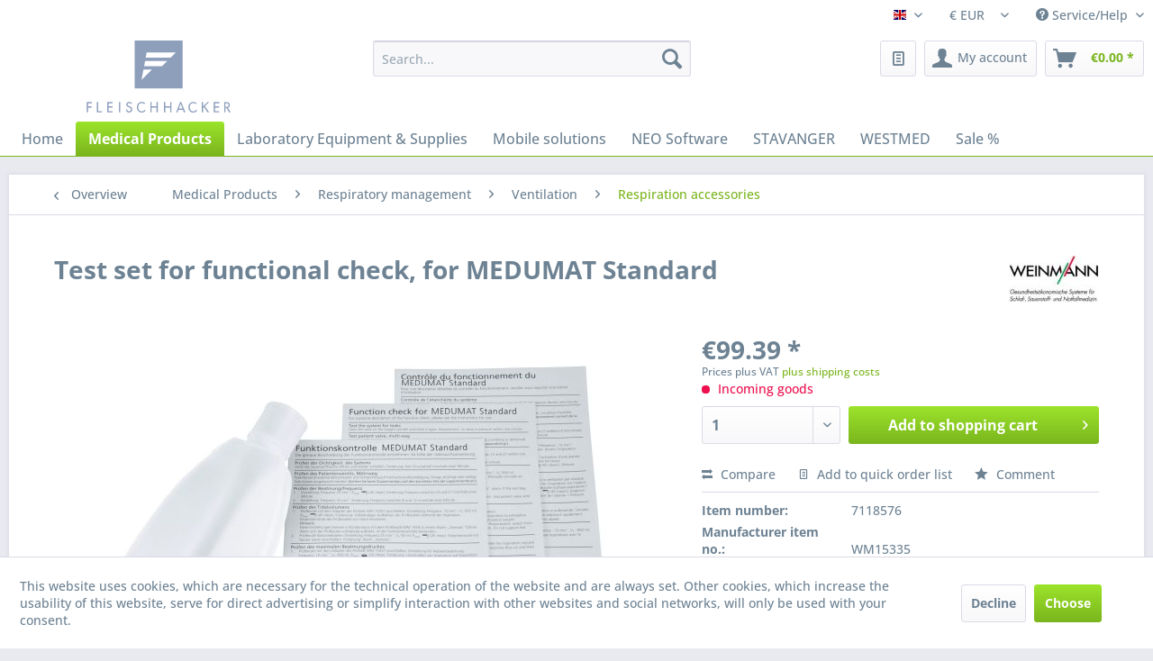

--- FILE ---
content_type: text/html; charset=UTF-8
request_url: https://shop.fleischhacker.biz/en/medical-products/respiratory-management/ventilation/respiration-accessories/1233/test-set-for-functional-check-for-medumat-standard
body_size: 34803
content:
<!DOCTYPE html> <html class="no-js" lang="en" itemscope="itemscope" itemtype="https://schema.org/WebPage"> <head> <meta charset="utf-8"> <meta name="author" content="" /> <meta name="robots" content="index,follow" /> <meta name="revisit-after" content="15 days" /> <meta name="keywords" content="for, set, MEDUMAT, reliable, thorough, regular, check, functional, necessary, by, functions, Standard, test, developed, it, perfect, checks. Test, Product, Weinmann Guarantees, details: Complete" /> <meta name="description" content="Provides a thorough functional check. It ensures a reliable check of all necessary functions and is easy to use. Ideal for regular checks." /> <meta property="og:type" content="product" /> <meta property="og:site_name" content="Fleischhacker" /> <meta property="og:url" content="https://shop.fleischhacker.biz/en/medical-products/respiratory-management/ventilation/respiration-accessories/1233/test-set-for-functional-check-for-medumat-standard" /> <meta property="og:title" content="Test set for functional check, for MEDUMAT Standard" /> <meta property="og:description" content="The complete test set for the MEDUMAT Standard from Weinmann offers a thorough functional check that has been specially developed by Weinmann. This…" /> <meta property="og:image" content="https://shop.fleischhacker.biz/media/image/65/6f/f3/Test_set_for_MEDUMAT_Standard_15335.jpg" /> <meta property="product:brand" content="Weinmann Geräte für Medizin GmbH" /> <meta property="product:price" content="99,39" /> <meta property="product:product_link" content="https://shop.fleischhacker.biz/en/medical-products/respiratory-management/ventilation/respiration-accessories/1233/test-set-for-functional-check-for-medumat-standard" /> <meta name="twitter:card" content="product" /> <meta name="twitter:site" content="Fleischhacker" /> <meta name="twitter:title" content="Test set for functional check, for MEDUMAT Standard" /> <meta name="twitter:description" content="The complete test set for the MEDUMAT Standard from Weinmann offers a thorough functional check that has been specially developed by Weinmann. This…" /> <meta name="twitter:image" content="https://shop.fleischhacker.biz/media/image/65/6f/f3/Test_set_for_MEDUMAT_Standard_15335.jpg" /> <meta itemprop="copyrightHolder" content="Fleischhacker" /> <meta itemprop="copyrightYear" content="2014" /> <meta itemprop="isFamilyFriendly" content="True" /> <meta itemprop="image" content="https://shop.fleischhacker.biz/media/vector/3c/14/bc/Fleischhacker_Logo_rgb.svg" /> <meta name="viewport" content="width=device-width, initial-scale=1.0"> <meta name="mobile-web-app-capable" content="yes"> <meta name="apple-mobile-web-app-title" content="Fleischhacker"> <meta name="apple-mobile-web-app-capable" content="yes"> <meta name="apple-mobile-web-app-status-bar-style" content="default"> <link rel="alternate" hreflang="de-DE" href="https://shop.fleischhacker.biz/medizin/atemwegsmanagement/beatmung/beatmungsgeraete-zubehoer/1233/pruefset-fuer-medumat-standard" /> <link rel="alternate" hreflang="en-GB" href="https://shop.fleischhacker.biz/en/medical-products/respiratory-management/ventilation/respiration-accessories/1233/test-set-for-functional-check-for-medumat-standard" /> <link rel="apple-touch-icon-precomposed" href="https://shop.fleischhacker.biz/media/image/79/bd/aa/apple_kachel.jpg"> <link rel="shortcut icon" href="https://shop.fleischhacker.biz/media/unknown/g0/a0/3b/fleischhacker-favicon-16x16.ico"> <meta name="msapplication-navbutton-color" content="#7AB51D" /> <meta name="application-name" content="Fleischhacker" /> <meta name="msapplication-starturl" content="https://shop.fleischhacker.biz/en/" /> <meta name="msapplication-window" content="width=1024;height=768" /> <meta name="msapplication-TileImage" content="https://shop.fleischhacker.biz/media/image/2e/ea/b9/windows_kachel.jpg"> <meta name="msapplication-TileColor" content="#7AB51D"> <meta name="theme-color" content="#7AB51D" /> <link rel="canonical" href="https://shop.fleischhacker.biz/en/medical-products/respiratory-management/ventilation/respiration-accessories/1233/test-set-for-functional-check-for-medumat-standard" /> <title itemprop="name">Test set for functional check, for MEDUMAT Standard | Fleischhacker</title> <link href="/web/cache/1747224743_c884a52ed10c2653488dc0eb98efd840.css" media="all" rel="stylesheet" type="text/css" /> <script src="/themes/Frontend/Fleischhacker/frontend/_public/src/js/fhmat.js"></script> </head> <body class="is--ctl-detail is--act-index" > <script src="https://challenges.cloudflare.com/turnstile/v0/api.js" async defer></script> <div class="pricerequest_content_form pricerequest_hidden"> <form method="post" id="reqform_c" action="https://shop.fleischhacker.biz/en/PriceRequest/requestcart" class="forms--container panel has--border is--rounded"> <div class="pricerequest_content"> <div class="panel--title is--underline">REQUEST PRICE <span id="cartrequestformcloser" class="btn right"><i class="icon--cross"></i></span> </div> <div class="panel--body"> <input type="hidden" name="nimbits_priceonrequest_c_rca" id="nimbits_priceonrequest_c_rca" value="0"> <input type="hidden" value="{&quot;module&quot;:&quot;frontend&quot;,&quot;controller&quot;:&quot;detail&quot;,&quot;action&quot;:&quot;index&quot;,&quot;sArticle&quot;:&quot;1233&quot;,&quot;rewriteUrl&quot;:true,&quot;sCategory&quot;:652}" name="sourceurl"/> <input type="hidden" value="/en/widgets/PriceRequest/requestcart" name="nimbits_priceonrequest_requesturl"/> <input type="hidden" value='' name="nimbits_priceonrequest_articledetailsid_arr"/> <input type="hidden" value='' name="nimbits_priceonrequest_ordernumber_arr"/> <input type="hidden" value='' name="nimbits_priceonrequest_articlename_arr"/> <input type="hidden" value='' name="nimbits_priceonrequest_quantity_arr"/> <div class="forms--inner-form panel--body"> <div> <input type="text" value="" style="display:none" name="nimbits_priceonrequest_hp"/> </div> <input type="hidden" value="" name="nimbits_priceonrequest_salutation"/> <div> <input type="text" class="normal" value="" id="vorname_cart_por" placeholder="First Name (optional)" name="nimbits_priceonrequest_firstname"> </div> <div> <input type="text" class="normal" value="" id="nachname_cart_por" placeholder="Last Name (optional)" name="nimbits_priceonrequest_surname"> </div> <div> <input type="text" class="normal" value="" id="firma_por" placeholder="Company (optional)" name="nimbits_priceonrequest_company"> </div> <input type="hidden" value="" name="nimbits_priceonrequest_professional_branch"/> <input type="hidden" value="" name="nimbits_priceonrequest_ustid"/> <div> <input type="tel" class="normal" value="" id="phone_por" placeholder="Phone (optional)" name="nimbits_priceonrequest_phone"> </div> <input type="hidden" value="" name="nimbits_priceonrequest_country"/> <div> <input type="text" class="normal" value="" id="zipcode_por" placeholder="Zipcode (optional)" name="nimbits_priceonrequest_zipcode"> </div> <div> <input type="text" class="normal" value="" id="city_por" placeholder="Stadt (optional)" name="nimbits_priceonrequest_city"> </div> <div> <input type="text" class="normal" value="" id="street_por" placeholder="Street (optional)" name="nimbits_priceonrequest_street"> </div> <input type="hidden" value="" name="nimbits_priceonrequest_housenumber"/> <div> <input type="email" class="normal is--required required" required="required" aria-required="true" value="" id="email_cart_por" placeholder="eMail-Adress *" name="nimbits_priceonrequest_email"> </div> <input type="hidden" value="" name="nimbits_priceonrequest_flex"/> <div class="math--captcha"> <label class="math-problem"></label> <input type="text" class="math-answer" name="math-answer" required="required" aria-required="true" placeholder="Bitte lösen Sie die Mathematikaufgabe, die oben angezeigt wird."/> <span class="math-error-message">Leider ist diese Lösung nicht richtig, bitte versuchen Sie es erneut.</span> </div> <div class="textarea"> <textarea
class="normal" id="kommentar_cart_por" placeholder="Comment" name="nimbits_priceonrequest_comment"></textarea> </div> <div> <div class="captcha--placeholder" data-captcha="true" data-src="/en/widgets/Captcha/getCaptchaByName/captchaName/honeypot" data-errorMessage="Please fill in the captcha-field correctly." data-hasError="true"> <span class="c-firstname-confirmation"> Please enter these characters in the following text field. </span> <input type="text" name="first_name_confirmation" value="" class="c-firstname-confirmation" aria-label="Your name" autocomplete="captcha-no-autofill"/> </div> <input type="hidden" name="captchaName" value="honeypot" /> </div> <div class="cf-turnstile" data-sitekey="" data-callback="javascriptCallback"></div> <div> <input style="width: initial;" type="checkbox" class="normal" name="dscheckbox" id="dscheckbox_por_cart" value="1" required><label for="dscheckbox_por_cart" style="margin-left:3px;">I have read the <a href='' target='blank'>datapolicy</a> understand it and agree * </label> <br> </div> <div> Fields with * are required </div> <div class="buttons"> <button class="btn is--primary is--icon-right" type="submit" name="nimbits_priceonrequest_submit_cart" value="send" >Send<i class="icon--arrow-right"></i></button> </div> </div> </div> </div> </form> </div> <div data-paypalUnifiedMetaDataContainer="true" data-paypalUnifiedRestoreOrderNumberUrl="https://shop.fleischhacker.biz/en/widgets/PaypalUnifiedOrderNumber/restoreOrderNumber" class="is--hidden"> </div> <div id="bonus--maintenance" data-is-maintenance="1"></div> <div data-live-shopping-listing="true" data-liveShoppingListingUpdateUrl="/en/widgets/LiveShopping/getLiveShoppingListingData" data-currencyFormat="&euro;0.00" > <div class="page-wrap"> <noscript class="noscript-main"> <div class="alert is--warning"> <div class="alert--icon"> <i class="icon--element icon--warning"></i> </div> <div class="alert--content"> To be able to use Fleischhacker in full range, we recommend activating Javascript in your browser. </div> </div> </noscript> <header class="header-main"> <div class="top-bar"> <div class="container block-group"> <nav class="top-bar--navigation block" role="menubar">  <div class="top-bar--language navigation--entry"> <form method="post" class="language--form"> <div class="field--select"> <div class="language--flag en_GB">Fleischhacker/en</div> <div class="select-field"> <select name="__shop" class="language--select" data-auto-submit="true"> <option value="1" > Deutsch </option> <option value="3" selected="selected"> Englisch </option> </select> </div> <input type="hidden" name="__redirect" value="1"> </div> </form> </div> <div class="top-bar--currency navigation--entry"> <form method="post" class="currency--form"> <div class="field--select"> <div class="select-field"> <select name="__currency" class="currency--select" data-auto-submit="true"> <option value="1" selected="selected"> &euro; EUR </option> <option value="3"> S$ SGD </option> </select> </div> </div> </form> </div>  <div class="navigation--entry entry--compare is--hidden" role="menuitem" aria-haspopup="true" data-drop-down-menu="true">   </div> <div class="navigation--entry entry--service has--drop-down" role="menuitem" aria-haspopup="true" data-drop-down-menu="true"> <i class="icon--service"></i> Service/Help <ul class="service--list is--rounded" role="menu"> <li class="service--entry" role="menuitem"> <a class="service--link" href="https://shop.fleischhacker.biz/en/terms-of-use" title="Terms of use" > Terms of use </a> </li> <li class="service--entry" role="menuitem"> <a class="service--link" href="https://shop.fleischhacker.biz/en/who-we-are" title="Who we are" > Who we are </a> </li> <li class="service--entry" role="menuitem"> <a class="service--link" href="https://www.fleischhacker.biz/en/contact" title="Contact" target="_blank" rel="nofollow noopener"> Contact </a> </li> <li class="service--entry" role="menuitem"> <a class="service--link" href="https://shop.fleischhacker.biz/en/privacy-notice" title="Privacy Notice" > Privacy Notice </a> </li> <li class="service--entry" role="menuitem"> <a class="service--link" href="https://shop.fleischhacker.biz/en/general-terms-and-conditions" title="General Terms and Conditions" > General Terms and Conditions </a> </li> <li class="service--entry" role="menuitem"> <a class="service--link" href="https://shop.fleischhacker.biz/en/imprint" title="Imprint" > Imprint </a> </li> </ul> </div> </nav> </div> </div> <div class="container header--navigation"> <div class="logo-main block-group" role="banner"> <div class="logo--shop block"> <a class="logo--link" href="https://shop.fleischhacker.biz/en/" title="Fleischhacker - Switch to homepage"> <picture> <source srcset="https://shop.fleischhacker.biz/media/vector/3c/14/bc/Fleischhacker_Logo_rgb.svg" media="(min-width: 78.75em)"> <source srcset="https://shop.fleischhacker.biz/media/vector/3c/14/bc/Fleischhacker_Logo_rgb.svg" media="(min-width: 64em)"> <source srcset="https://shop.fleischhacker.biz/media/vector/3c/14/bc/Fleischhacker_Logo_rgb.svg" media="(min-width: 48em)"> <img srcset="https://shop.fleischhacker.biz/media/vector/3c/14/bc/Fleischhacker_Logo_rgb.svg" alt="Fleischhacker - Switch to homepage" /> </picture> </a> </div> </div> <nav class="shop--navigation block-group"> <ul class="navigation--list block-group" role="menubar"> <li class="navigation--entry entry--menu-left" role="menuitem"> <a class="entry--link entry--trigger btn is--icon-left" href="#offcanvas--left" data-offcanvas="true" data-offCanvasSelector=".sidebar-main" aria-label="Menu"> <i class="icon--menu"></i> Menu </a> </li> <li class="navigation--entry entry--search" role="menuitem" data-search="true" aria-haspopup="true" data-minLength="3"> <a class="btn entry--link entry--trigger" href="#show-hide--search" title="Show / close search" aria-label="Show / close search"> <i class="icon--search"></i> <span class="search--display">Search</span> </a> <form action="/en/search" method="get" class="main-search--form"> <input type="search" name="sSearch" aria-label="Search..." class="main-search--field" autocomplete="off" autocapitalize="off" placeholder="Search..." maxlength="30" /> <button type="submit" class="main-search--button" aria-label="Search"> <i class="icon--search"></i> <span class="main-search--text">Search</span> </button> <div class="form--ajax-loader">&nbsp;</div> </form> <div class="main-search--results"></div> </li>  <li class="navigation--entry entry--wishlist" role="menuitem"> <a href="https://shop.fleischhacker.biz/en/wishlist" title="Quick order lists" class="btn"> <i class="icon--text cart--info-text"></i> <span class="wishlist-counter--badge badge is--primary is--minimal advanced-cart-badge-quantity is--hidden" data-swagWishlistCounter="true" data-wishlistCounterUrl="/en/widgets/SwagAdvancedCart/loadWishlistAmount"> </span> </a> </li> <li class="navigation--entry entry--account with-slt" role="menuitem" data-offcanvas="true" data-offCanvasSelector=".account--dropdown-navigation"> <a href="https://shop.fleischhacker.biz/en/account" title="My account" aria-label="My account" class="btn is--icon-left entry--link account--link"> <i class="icon--account"></i> <span class="account--display"> My account </span> </a> <div class="account--dropdown-navigation"> <div class="navigation--smartphone"> <div class="entry--close-off-canvas"> <a href="#close-account-menu" class="account--close-off-canvas" title="Close menu" aria-label="Close menu"> Close menu <i class="icon--arrow-right"></i> </a> </div> </div> <div class="account--menu is--rounded is--personalized"> <span class="navigation--headline"> My account </span> <div class="account--menu-container"> <ul class="sidebar--navigation navigation--list is--level0 show--active-items"> <li class="navigation--entry"> <span class="navigation--signin"> <a href="https://shop.fleischhacker.biz/en/account#hide-registration" class="blocked--link btn is--primary navigation--signin-btn" data-collapseTarget="#registration" data-action="close"> Sign in </a> <span class="navigation--register"> or <a href="https://shop.fleischhacker.biz/en/account#show-registration" class="blocked--link" data-collapseTarget="#registration" data-action="open"> register </a> </span> </span> </li> <li class="navigation--entry"> <a href="https://shop.fleischhacker.biz/en/account" title="Overview" class="navigation--link"> Overview </a> </li> <li class="navigation--entry"> <a href="https://shop.fleischhacker.biz/en/account/profile" title="Profile" class="navigation--link" rel="nofollow"> Profile </a> </li> <li class="navigation--entry"> <a href="https://shop.fleischhacker.biz/en/address/index/sidebar/" title="Addresses" class="navigation--link" rel="nofollow"> Addresses </a> </li> <li class="navigation--entry"> <a href="https://shop.fleischhacker.biz/en/account/payment" title="Payment methods" class="navigation--link" rel="nofollow"> Payment methods </a> </li> <li class="navigation--entry"> <a href="https://shop.fleischhacker.biz/en/account/orders" title="Orders " class="navigation--link" rel="nofollow"> Orders </a> </li> <li class="navigation--entry"> <a href="https://shop.fleischhacker.biz/en/ticket/listing" class="navigation--link"> Support Admiministration </a> </li> <li class="navigation--entry"> <a href="https://shop.fleischhacker.biz/en/ticket/request" class="navigation--link"> Request Support </a> </li> <li class="navigation--entry"> <a href="https://shop.fleischhacker.biz/en/wishlist" class="navigation--link"> Quick order lists </a> </li> </ul> </div> </div> </div> </li> <li class="navigation--entry entry--cart" role="menuitem"> <a class="btn is--icon-left cart--link" href="https://shop.fleischhacker.biz/en/checkout/cart" title="Shopping cart" aria-label="Shopping cart"> <span class="cart--display"> Shopping cart </span> <span class="badge is--primary is--minimal cart--quantity is--hidden">0</span> <i class="icon--basket"></i> <span class="cart--amount"> &euro;0.00 * </span> </a> <div class="ajax-loader">&nbsp;</div> </li>  </ul> </nav> <div class="container--ajax-cart" data-collapse-cart="true" data-displayMode="offcanvas"></div> </div> </header> <nav class="navigation-main"> <div class="container" data-menu-scroller="true" data-listSelector=".navigation--list.container" data-viewPortSelector=".navigation--list-wrapper"> <div class="navigation--list-wrapper"> <ul class="navigation--list container" role="menubar" itemscope="itemscope" itemtype="https://schema.org/SiteNavigationElement"> <li class="navigation--entry is--home" role="menuitem"><a class="navigation--link is--first" href="https://shop.fleischhacker.biz/en/" title="Home" aria-label="Home" itemprop="url"><span itemprop="name">Home</span></a></li><li class="navigation--entry is--active" role="menuitem"><a class="navigation--link is--active" href="https://shop.fleischhacker.biz/en/medical-products/" title="Medical Products" aria-label="Medical Products" itemprop="url"><span itemprop="name">Medical Products</span></a></li><li class="navigation--entry" role="menuitem"><a class="navigation--link" href="https://shop.fleischhacker.biz/en/laboratory-equipment-supplies/" title="Laboratory Equipment & Supplies" aria-label="Laboratory Equipment & Supplies" itemprop="url"><span itemprop="name">Laboratory Equipment & Supplies</span></a></li><li class="navigation--entry" role="menuitem"><a class="navigation--link" href="https://shop.fleischhacker.biz/en/cat/index/sCategory/3078" title="Mobile solutions" aria-label="Mobile solutions" itemprop="url"><span itemprop="name">Mobile solutions</span></a></li><li class="navigation--entry" role="menuitem"><a class="navigation--link" href="https://shop.fleischhacker.biz/en/neo-software/" title="NEO Software" aria-label="NEO Software" itemprop="url"><span itemprop="name">NEO Software</span></a></li><li class="navigation--entry" role="menuitem"><a class="navigation--link" href="https://shop.fleischhacker.biz/en/cat/index/sCategory/2712" title="STAVANGER" aria-label="STAVANGER" itemprop="url"><span itemprop="name">STAVANGER</span></a></li><li class="navigation--entry" role="menuitem"><a class="navigation--link" href="https://shop.fleischhacker.biz/en/cat/index/sCategory/3065" title="WESTMED" aria-label="WESTMED" itemprop="url"><span itemprop="name">WESTMED</span></a></li><li class="navigation--entry" role="menuitem"><a class="navigation--link" href="https://shop.fleischhacker.biz/en/sale/" title="Sale %" aria-label="Sale %" itemprop="url"><span itemprop="name">Sale %</span></a></li> </ul> </div> <div class="advanced-menu" data-advanced-menu="true" data-hoverDelay="250"> <div class="menu--container"> <div class="button-container"> <a href="https://shop.fleischhacker.biz/en/medical-products/" class="button--category" aria-label="To category Medical Products" title="To category Medical Products"> <i class="icon--arrow-right"></i> To category Medical Products </a> <span class="button--close"> <i class="icon--cross"></i> </span> </div> <div class="content--wrapper has--content"> <ul class="menu--list menu--level-0 columns--4" style="width: 100%;"> <li class="menu--list-item item--level-0" style="width: 100%"> <a href="https://shop.fleischhacker.biz/en/medical-products/respiratory-management/" class="menu--list-item-link" aria-label="Respiratory management" title="Respiratory management">Respiratory management</a> <ul class="menu--list menu--level-1 columns--4"> <li class="menu--list-item item--level-1"> <a href="https://shop.fleischhacker.biz/en/medical-products/respiratory-management/suction-units/" class="menu--list-item-link" aria-label="Suction Units" title="Suction Units">Suction Units</a> </li> <li class="menu--list-item item--level-1"> <a href="https://shop.fleischhacker.biz/en/medical-products/respiratory-management/ventilation/" class="menu--list-item-link" aria-label="Ventilation" title="Ventilation">Ventilation</a> </li> <li class="menu--list-item item--level-1"> <a href="https://shop.fleischhacker.biz/en/medical-products/respiratory-management/intubation/" class="menu--list-item-link" aria-label="Intubation" title="Intubation">Intubation</a> </li> <li class="menu--list-item item--level-1"> <a href="https://shop.fleischhacker.biz/en/medical-products/respiratory-management/oxygen-supply/" class="menu--list-item-link" aria-label="Oxygen supply" title="Oxygen supply">Oxygen supply</a> </li> </ul> </li> <li class="menu--list-item item--level-0" style="width: 100%"> <a href="https://shop.fleischhacker.biz/en/medical-products/training/" class="menu--list-item-link" aria-label="Training" title="Training">Training</a> <ul class="menu--list menu--level-1 columns--4"> <li class="menu--list-item item--level-1"> <a href="https://shop.fleischhacker.biz/en/medical-products/training/models-for-basic-training/" class="menu--list-item-link" aria-label="Models for basic training" title="Models for basic training">Models for basic training</a> </li> <li class="menu--list-item item--level-1"> <a href="https://shop.fleischhacker.biz/en/medical-products/training/models-for-professional-training/" class="menu--list-item-link" aria-label="Models for professional training" title="Models for professional training">Models for professional training</a> </li> <li class="menu--list-item item--level-1"> <a href="https://shop.fleischhacker.biz/en/medical-products/training/aed-trainer/" class="menu--list-item-link" aria-label="AED-Trainer" title="AED-Trainer">AED-Trainer</a> </li> <li class="menu--list-item item--level-1"> <a href="https://shop.fleischhacker.biz/en/medical-products/training/feedback-tools/" class="menu--list-item-link" aria-label="Feedback tools" title="Feedback tools">Feedback tools</a> </li> <li class="menu--list-item item--level-1"> <a href="https://shop.fleischhacker.biz/en/medical-products/training/another-training-material/" class="menu--list-item-link" aria-label="Another training material" title="Another training material">Another training material</a> </li> <li class="menu--list-item item--level-1"> <a href="https://shop.fleischhacker.biz/en/medical-products/training/wound-simulation/" class="menu--list-item-link" aria-label="Wound simulation" title="Wound simulation">Wound simulation</a> </li> </ul> </li> <li class="menu--list-item item--level-0" style="width: 100%"> <a href="https://shop.fleischhacker.biz/en/medical-products/disinfection-and-hygiene/" class="menu--list-item-link" aria-label="Disinfection and Hygiene" title="Disinfection and Hygiene">Disinfection and Hygiene</a> <ul class="menu--list menu--level-1 columns--4"> <li class="menu--list-item item--level-1"> <a href="https://shop.fleischhacker.biz/en/medical-products/disinfection-and-hygiene/surface-disinfection/" class="menu--list-item-link" aria-label="Surface disinfection" title="Surface disinfection">Surface disinfection</a> </li> <li class="menu--list-item item--level-1"> <a href="https://shop.fleischhacker.biz/en/medical-products/disinfection-and-hygiene/hand-disinfection/" class="menu--list-item-link" aria-label="Hand disinfection" title="Hand disinfection">Hand disinfection</a> </li> <li class="menu--list-item item--level-1"> <a href="https://shop.fleischhacker.biz/en/medical-products/disinfection-and-hygiene/skin-disinfection-skin-care/" class="menu--list-item-link" aria-label="Skin disinfection / Skin care" title="Skin disinfection / Skin care">Skin disinfection / Skin care</a> </li> <li class="menu--list-item item--level-1"> <a href="https://shop.fleischhacker.biz/en/medical-products/disinfection-and-hygiene/instrument-disinfection/" class="menu--list-item-link" aria-label="Instrument disinfection" title="Instrument disinfection">Instrument disinfection</a> </li> <li class="menu--list-item item--level-1"> <a href="https://shop.fleischhacker.biz/en/medical-products/disinfection-and-hygiene/dispensing-systemsapplication-aids/" class="menu--list-item-link" aria-label="Dispensing systems/Application aids" title="Dispensing systems/Application aids">Dispensing systems/Application aids</a> </li> <li class="menu--list-item item--level-1"> <a href="https://shop.fleischhacker.biz/en/medical-products/disinfection-and-hygiene/disinfection-trays/" class="menu--list-item-link" aria-label="Disinfection trays" title="Disinfection trays">Disinfection trays</a> </li> <li class="menu--list-item item--level-1"> <a href="https://shop.fleischhacker.biz/en/medical-products/disinfection-and-hygiene/detergent/" class="menu--list-item-link" aria-label="Detergent" title="Detergent">Detergent</a> </li> <li class="menu--list-item item--level-1"> <a href="https://shop.fleischhacker.biz/en/medical-products/disinfection-and-hygiene/care-needs-hygiene-supplies/" class="menu--list-item-link" aria-label="Care needs / hygiene supplies" title="Care needs / hygiene supplies">Care needs / hygiene supplies</a> </li> <li class="menu--list-item item--level-1"> <a href="https://shop.fleischhacker.biz/en/medical-products/disinfection-and-hygiene/medical-rolls-papers/" class="menu--list-item-link" aria-label="Medical rolls / Papers" title="Medical rolls / Papers">Medical rolls / Papers</a> </li> <li class="menu--list-item item--level-1"> <a href="https://shop.fleischhacker.biz/en/medical-products/disinfection-and-hygiene/hygiene-wipes/" class="menu--list-item-link" aria-label="Hygiene wipes" title="Hygiene wipes">Hygiene wipes</a> </li> </ul> </li> <li class="menu--list-item item--level-0" style="width: 100%"> <a href="https://shop.fleischhacker.biz/en/medical-products/first-aid/" class="menu--list-item-link" aria-label="First Aid" title="First Aid">First Aid</a> <ul class="menu--list menu--level-1 columns--4"> <li class="menu--list-item item--level-1"> <a href="https://shop.fleischhacker.biz/en/medical-products/first-aid/eye-wash-bottle/" class="menu--list-item-link" aria-label="Eye-wash bottle" title="Eye-wash bottle">Eye-wash bottle</a> </li> <li class="menu--list-item item--level-1"> <a href="https://shop.fleischhacker.biz/en/medical-products/first-aid/din-13-157/" class="menu--list-item-link" aria-label="DIN 13 157" title="DIN 13 157">DIN 13 157</a> </li> <li class="menu--list-item item--level-1"> <a href="https://shop.fleischhacker.biz/en/medical-products/first-aid/din-13-160/" class="menu--list-item-link" aria-label="DIN 13 160" title="DIN 13 160">DIN 13 160</a> </li> <li class="menu--list-item item--level-1"> <a href="https://shop.fleischhacker.biz/en/medical-products/first-aid/din-13-164/" class="menu--list-item-link" aria-label="DIN 13 164" title="DIN 13 164">DIN 13 164</a> </li> <li class="menu--list-item item--level-1"> <a href="https://shop.fleischhacker.biz/en/medical-products/first-aid/din-13-169/" class="menu--list-item-link" aria-label="DIN 13 169" title="DIN 13 169">DIN 13 169</a> </li> <li class="menu--list-item item--level-1"> <a href="https://shop.fleischhacker.biz/en/medical-products/first-aid/din-13-142/" class="menu--list-item-link" aria-label="DIN 13 142" title="DIN 13 142">DIN 13 142</a> </li> <li class="menu--list-item item--level-1"> <a href="https://shop.fleischhacker.biz/en/medical-products/first-aid/cold-compresses/" class="menu--list-item-link" aria-label="Cold compresses" title="Cold compresses">Cold compresses</a> </li> <li class="menu--list-item item--level-1"> <a href="https://shop.fleischhacker.biz/en/medical-products/first-aid/general-first-aid/" class="menu--list-item-link" aria-label="General first aid" title="General first aid">General first aid</a> </li> </ul> </li> <li class="menu--list-item item--level-0" style="width: 100%"> <a href="https://shop.fleischhacker.biz/en/medical-products/medical-equipment-and-accessories/" class="menu--list-item-link" aria-label="Medical equipment and accessories" title="Medical equipment and accessories">Medical equipment and accessories</a> <ul class="menu--list menu--level-1 columns--4"> <li class="menu--list-item item--level-1"> <a href="https://shop.fleischhacker.biz/en/medical-products/medical-equipment-and-accessories/defibrillation/" class="menu--list-item-link" aria-label="Defibrillation" title="Defibrillation">Defibrillation</a> </li> <li class="menu--list-item item--level-1"> <a href="https://shop.fleischhacker.biz/en/medical-products/medical-equipment-and-accessories/pulse-oximetry-monitoring/" class="menu--list-item-link" aria-label="Pulse oximetry / monitoring" title="Pulse oximetry / monitoring">Pulse oximetry / monitoring</a> </li> <li class="menu--list-item item--level-1"> <a href="https://shop.fleischhacker.biz/en/medical-products/medical-equipment-and-accessories/gynecology-and-obstetrics/" class="menu--list-item-link" aria-label="Gynecology and obstetrics" title="Gynecology and obstetrics">Gynecology and obstetrics</a> </li> <li class="menu--list-item item--level-1"> <a href="https://shop.fleischhacker.biz/en/medical-products/medical-equipment-and-accessories/ecgergometry/" class="menu--list-item-link" aria-label="ECG/Ergometry" title="ECG/Ergometry">ECG/Ergometry</a> </li> <li class="menu--list-item item--level-1"> <a href="https://shop.fleischhacker.biz/en/medical-products/medical-equipment-and-accessories/spirometry/" class="menu--list-item-link" aria-label="Spirometry" title="Spirometry">Spirometry</a> </li> <li class="menu--list-item item--level-1"> <a href="https://shop.fleischhacker.biz/en/medical-products/medical-equipment-and-accessories/audiometry/" class="menu--list-item-link" aria-label="Audiometry" title="Audiometry">Audiometry</a> </li> <li class="menu--list-item item--level-1"> <a href="https://shop.fleischhacker.biz/en/medical-products/medical-equipment-and-accessories/eye-sight-testing/" class="menu--list-item-link" aria-label="Eye sight testing" title="Eye sight testing">Eye sight testing</a> </li> <li class="menu--list-item item--level-1"> <a href="https://shop.fleischhacker.biz/en/medical-products/medical-equipment-and-accessories/long-term-blood-pressure-measurement/" class="menu--list-item-link" aria-label="Long-term blood pressure measurement" title="Long-term blood pressure measurement">Long-term blood pressure measurement</a> </li> <li class="menu--list-item item--level-1"> <a href="https://shop.fleischhacker.biz/en/medical-products/medical-equipment-and-accessories/preventive-diagnostics/" class="menu--list-item-link" aria-label="Preventive Diagnostics" title="Preventive Diagnostics">Preventive Diagnostics</a> </li> <li class="menu--list-item item--level-1"> <a href="https://shop.fleischhacker.biz/en/medical-products/medical-equipment-and-accessories/ultrasound-diagnostics/" class="menu--list-item-link" aria-label="Ultrasound diagnostics" title="Ultrasound diagnostics">Ultrasound diagnostics</a> </li> <li class="menu--list-item item--level-1"> <a href="https://shop.fleischhacker.biz/en/medical-products/medical-equipment-and-accessories/accumulator-and-batteries/" class="menu--list-item-link" aria-label="Accumulator and batteries" title="Accumulator and batteries">Accumulator and batteries</a> </li> </ul> </li> <li class="menu--list-item item--level-0" style="width: 100%"> <a href="https://shop.fleischhacker.biz/en/medical-products/gloves/" class="menu--list-item-link" aria-label="Gloves" title="Gloves">Gloves</a> <ul class="menu--list menu--level-1 columns--4"> <li class="menu--list-item item--level-1"> <a href="https://shop.fleischhacker.biz/en/medical-products/gloves/examination-gloves/" class="menu--list-item-link" aria-label="Examination gloves" title="Examination gloves">Examination gloves</a> </li> <li class="menu--list-item item--level-1"> <a href="https://shop.fleischhacker.biz/en/medical-products/gloves/surgical-gloves/" class="menu--list-item-link" aria-label="Surgical gloves" title="Surgical gloves">Surgical gloves</a> </li> <li class="menu--list-item item--level-1"> <a href="https://shop.fleischhacker.biz/en/medical-products/gloves/gloves/" class="menu--list-item-link" aria-label="Gloves" title="Gloves">Gloves</a> </li> <li class="menu--list-item item--level-1"> <a href="https://shop.fleischhacker.biz/en/medical-products/gloves/gloves-dispender/" class="menu--list-item-link" aria-label="Gloves dispender" title="Gloves dispender">Gloves dispender</a> </li> </ul> </li> <li class="menu--list-item item--level-0" style="width: 100%"> <a href="https://shop.fleischhacker.biz/en/medical-products/immobilization-and-patient-transport/" class="menu--list-item-link" aria-label="Immobilization and patient transport" title="Immobilization and patient transport">Immobilization and patient transport</a> <ul class="menu--list menu--level-1 columns--4"> <li class="menu--list-item item--level-1"> <a href="https://shop.fleischhacker.biz/en/medical-products/immobilization-and-patient-transport/pelvic-sling/" class="menu--list-item-link" aria-label="Pelvic sling" title="Pelvic sling">Pelvic sling</a> </li> <li class="menu--list-item item--level-1"> <a href="https://shop.fleischhacker.biz/en/medical-products/immobilization-and-patient-transport/immobilising-collar/" class="menu--list-item-link" aria-label="Immobilising collar" title="Immobilising collar">Immobilising collar</a> </li> <li class="menu--list-item item--level-1"> <a href="https://shop.fleischhacker.biz/en/medical-products/immobilization-and-patient-transport/illness/" class="menu--list-item-link" aria-label="Medical/rescue stretchers" title="Medical/rescue stretchers">Medical/rescue stretchers</a> </li> <li class="menu--list-item item--level-1"> <a href="https://shop.fleischhacker.biz/en/medical-products/immobilization-and-patient-transport/patient-blankets-and-pillows/" class="menu--list-item-link" aria-label="Patient blankets and pillows" title="Patient blankets and pillows">Patient blankets and pillows</a> </li> <li class="menu--list-item item--level-1"> <a href="https://shop.fleischhacker.biz/en/medical-products/immobilization-and-patient-transport/rescue-corset/" class="menu--list-item-link" aria-label="Rescue corset" title="Rescue corset">Rescue corset</a> </li> <li class="menu--list-item item--level-1"> <a href="https://shop.fleischhacker.biz/en/medical-products/immobilization-and-patient-transport/rescue-sheetsrehabilitation-aids/" class="menu--list-item-link" aria-label=" Rescue sheets/Rehabilitation aids " title=" Rescue sheets/Rehabilitation aids "> Rescue sheets/Rehabilitation aids </a> </li> <li class="menu--list-item item--level-1"> <a href="https://shop.fleischhacker.biz/en/medical-products/immobilization-and-patient-transport/spineboards/" class="menu--list-item-link" aria-label="Spineboards" title="Spineboards">Spineboards</a> </li> <li class="menu--list-item item--level-1"> <a href="https://shop.fleischhacker.biz/en/medical-products/immobilization-and-patient-transport/universal-splint/" class="menu--list-item-link" aria-label="Universal splint" title="Universal splint">Universal splint</a> </li> <li class="menu--list-item item--level-1"> <a href="https://shop.fleischhacker.biz/en/medical-products/immobilization-and-patient-transport/vacuum-storage/" class="menu--list-item-link" aria-label="Vacuum storage" title="Vacuum storage">Vacuum storage</a> </li> </ul> </li> <li class="menu--list-item item--level-0" style="width: 100%"> <a href="https://shop.fleischhacker.biz/en/medical-products/infection-prevention-and-osh/" class="menu--list-item-link" aria-label="Infection prevention and OSH" title="Infection prevention and OSH">Infection prevention and OSH</a> <ul class="menu--list menu--level-1 columns--4"> <li class="menu--list-item item--level-1"> <a href="https://shop.fleischhacker.biz/en/medical-products/infection-prevention-and-osh/masks/" class="menu--list-item-link" aria-label="Masks" title="Masks">Masks</a> </li> <li class="menu--list-item item--level-1"> <a href="https://shop.fleischhacker.biz/en/medical-products/infection-prevention-and-osh/caps/" class="menu--list-item-link" aria-label="Caps" title="Caps">Caps</a> </li> <li class="menu--list-item item--level-1"> <a href="https://shop.fleischhacker.biz/en/medical-products/infection-prevention-and-osh/coveralls-gown/" class="menu--list-item-link" aria-label="Coveralls /Gown" title="Coveralls /Gown">Coveralls /Gown</a> </li> <li class="menu--list-item item--level-1"> <a href="https://shop.fleischhacker.biz/en/medical-products/infection-prevention-and-osh/occupational-safety/" class="menu--list-item-link" aria-label="Occupational safety" title="Occupational safety">Occupational safety</a> </li> <li class="menu--list-item item--level-1"> <a href="https://shop.fleischhacker.biz/en/medical-products/infection-prevention-and-osh/operation-equipment/" class="menu--list-item-link" aria-label="Operation equipment" title="Operation equipment">Operation equipment</a> </li> </ul> </li> <li class="menu--list-item item--level-0" style="width: 100%"> <a href="https://shop.fleischhacker.biz/en/medical-products/infusionsiv-supplies-syringes/" class="menu--list-item-link" aria-label="Infusions/IV supplies &amp; syringes" title="Infusions/IV supplies &amp; syringes">Infusions/IV supplies & syringes</a> <ul class="menu--list menu--level-1 columns--4"> <li class="menu--list-item item--level-1"> <a href="https://shop.fleischhacker.biz/en/medical-products/infusionsiv-supplies-syringes/needles/" class="menu--list-item-link" aria-label="Needles" title="Needles">Needles</a> </li> <li class="menu--list-item item--level-1"> <a href="https://shop.fleischhacker.biz/en/medical-products/infusionsiv-supplies-syringes/syringes/" class="menu--list-item-link" aria-label="Syringes" title="Syringes">Syringes</a> </li> <li class="menu--list-item item--level-1"> <a href="https://shop.fleischhacker.biz/en/medical-products/infusionsiv-supplies-syringes/infusion-sets/" class="menu--list-item-link" aria-label="Infusion sets" title="Infusion sets">Infusion sets</a> </li> <li class="menu--list-item item--level-1"> <a href="https://shop.fleischhacker.biz/en/medical-products/infusionsiv-supplies-syringes/scalp-vein-sets/" class="menu--list-item-link" aria-label="Scalp vein sets" title="Scalp vein sets">Scalp vein sets</a> </li> <li class="menu--list-item item--level-1"> <a href="https://shop.fleischhacker.biz/en/medical-products/infusionsiv-supplies-syringes/venous-catheter/" class="menu--list-item-link" aria-label="Venous catheter" title="Venous catheter">Venous catheter</a> </li> <li class="menu--list-item item--level-1"> <a href="https://shop.fleischhacker.biz/en/medical-products/infusionsiv-supplies-syringes/infusion-solution/" class="menu--list-item-link" aria-label="Infusion solution" title="Infusion solution">Infusion solution</a> </li> <li class="menu--list-item item--level-1"> <a href="https://shop.fleischhacker.biz/en/cat/index/sCategory/3079" class="menu--list-item-link" aria-label="Intraosseous systems" title="Intraosseous systems">Intraosseous systems</a> </li> <li class="menu--list-item item--level-1"> <a href="https://shop.fleischhacker.biz/en/medical-products/infusionsiv-supplies-syringes/infusioninjection-equipment/" class="menu--list-item-link" aria-label="Infusion/Injection equipment" title="Infusion/Injection equipment">Infusion/Injection equipment</a> </li> <li class="menu--list-item item--level-1"> <a href="https://shop.fleischhacker.biz/en/medical-products/infusionsiv-supplies-syringes/disposal/" class="menu--list-item-link" aria-label="Disposal" title="Disposal">Disposal</a> </li> <li class="menu--list-item item--level-1"> <a href="https://shop.fleischhacker.biz/en/medical-products/infusionsiv-supplies-syringes/infusion-pump/" class="menu--list-item-link" aria-label="Infusion pump" title="Infusion pump">Infusion pump</a> </li> <li class="menu--list-item item--level-1"> <a href="https://shop.fleischhacker.biz/en/medical-products/infusionsiv-supplies-syringes/instrument-components/" class="menu--list-item-link" aria-label="Instrument components" title="Instrument components">Instrument components</a> </li> </ul> </li> <li class="menu--list-item item--level-0" style="width: 100%"> <a href="https://shop.fleischhacker.biz/en/medical-products/instruments-instrument-processing/" class="menu--list-item-link" aria-label="Instruments / Instrument processing" title="Instruments / Instrument processing">Instruments / Instrument processing</a> <ul class="menu--list menu--level-1 columns--4"> <li class="menu--list-item item--level-1"> <a href="https://shop.fleischhacker.biz/en/medical-products/instruments-instrument-processing/clamps/" class="menu--list-item-link" aria-label="Clamps" title="Clamps">Clamps</a> </li> <li class="menu--list-item item--level-1"> <a href="https://shop.fleischhacker.biz/en/medical-products/instruments-instrument-processing/scissors/" class="menu--list-item-link" aria-label="Scissors" title="Scissors">Scissors</a> </li> <li class="menu--list-item item--level-1"> <a href="https://shop.fleischhacker.biz/en/medical-products/instruments-instrument-processing/tweezers/" class="menu--list-item-link" aria-label="Tweezers" title="Tweezers">Tweezers</a> </li> <li class="menu--list-item item--level-1"> <a href="https://shop.fleischhacker.biz/en/medical-products/instruments-instrument-processing/scalpels/" class="menu--list-item-link" aria-label="Scalpels" title="Scalpels">Scalpels</a> </li> <li class="menu--list-item item--level-1"> <a href="https://shop.fleischhacker.biz/en/medical-products/instruments-instrument-processing/thorax-drainage/" class="menu--list-item-link" aria-label="Thoraxdrainagen" title="Thoraxdrainagen">Thoraxdrainagen</a> </li> <li class="menu--list-item item--level-1"> <a href="https://shop.fleischhacker.biz/en/medical-products/instruments-instrument-processing/forceps/" class="menu--list-item-link" aria-label="Forceps" title="Forceps">Forceps</a> </li> <li class="menu--list-item item--level-1"> <a href="https://shop.fleischhacker.biz/en/medical-products/instruments-instrument-processing/general-instruments/" class="menu--list-item-link" aria-label="Weitere Instrumente" title="Weitere Instrumente">Weitere Instrumente</a> </li> <li class="menu--list-item item--level-1"> <a href="https://shop.fleischhacker.biz/en/medical-products/instruments-instrument-processing/instrument-care-cleansing/" class="menu--list-item-link" aria-label="Instrument care &amp; cleansing" title="Instrument care &amp; cleansing">Instrument care & cleansing</a> </li> <li class="menu--list-item item--level-1"> <a href="https://shop.fleischhacker.biz/en/medical-products/instruments-instrument-processing/acupuncture/" class="menu--list-item-link" aria-label="Acupuncture" title="Acupuncture">Acupuncture</a> </li> <li class="menu--list-item item--level-1"> <a href="https://shop.fleischhacker.biz/en/medical-products/instruments-instrument-processing/specula/" class="menu--list-item-link" aria-label="Specula" title="Specula">Specula</a> </li> <li class="menu--list-item item--level-1"> <a href="https://shop.fleischhacker.biz/en/medical-products/instruments-instrument-processing/equipment-for-processing/" class="menu--list-item-link" aria-label="Equipment for processing" title="Equipment for processing">Equipment for processing</a> </li> <li class="menu--list-item item--level-1"> <a href="https://shop.fleischhacker.biz/en/medical-products/instruments-instrument-processing/conditioning-accessories/" class="menu--list-item-link" aria-label="Conditioning accessories" title="Conditioning accessories">Conditioning accessories</a> </li> <li class="menu--list-item item--level-1"> <a href="https://shop.fleischhacker.biz/en/medical-products/instruments-instrument-processing/containers/" class="menu--list-item-link" aria-label="Containers" title="Containers">Containers</a> </li> </ul> </li> <li class="menu--list-item item--level-0" style="width: 100%"> <a href="https://shop.fleischhacker.biz/en/medical-products/diagnostic/" class="menu--list-item-link" aria-label="Diagnostic" title="Diagnostic">Diagnostic</a> <ul class="menu--list menu--level-1 columns--4"> <li class="menu--list-item item--level-1"> <a href="https://shop.fleischhacker.biz/en/medical-products/diagnostic/sphygmomanometers/" class="menu--list-item-link" aria-label="Sphygmomanometers" title="Sphygmomanometers">Sphygmomanometers</a> </li> <li class="menu--list-item item--level-1"> <a href="https://shop.fleischhacker.biz/en/medical-products/diagnostic/blood-pressure-accessories/" class="menu--list-item-link" aria-label="Blood pressure accessories" title="Blood pressure accessories">Blood pressure accessories</a> </li> <li class="menu--list-item item--level-1"> <a href="https://shop.fleischhacker.biz/en/medical-products/diagnostic/thermometers/" class="menu--list-item-link" aria-label="Thermometers" title="Thermometers">Thermometers</a> </li> <li class="menu--list-item item--level-1"> <a href="https://shop.fleischhacker.biz/en/medical-products/diagnostic/othoscopesophtalmoscopesdermatoscopes/" class="menu--list-item-link" aria-label="Othoscopes/Ophtalmoscopes/Dermatoscopes" title="Othoscopes/Ophtalmoscopes/Dermatoscopes">Othoscopes/Ophtalmoscopes/Dermatoscopes</a> </li> <li class="menu--list-item item--level-1"> <a href="https://shop.fleischhacker.biz/en/medical-products/diagnostic/otoscope-accessories/" class="menu--list-item-link" aria-label="Otoscope accessories" title="Otoscope accessories">Otoscope accessories</a> </li> <li class="menu--list-item item--level-1"> <a href="https://shop.fleischhacker.biz/en/medical-products/diagnostic/reflex-hammer/" class="menu--list-item-link" aria-label="Reflex hammer" title="Reflex hammer">Reflex hammer</a> </li> <li class="menu--list-item item--level-1"> <a href="https://shop.fleischhacker.biz/en/medical-products/diagnostic/stethoscopes/" class="menu--list-item-link" aria-label="Stethoscopes" title="Stethoscopes">Stethoscopes</a> </li> <li class="menu--list-item item--level-1"> <a href="https://shop.fleischhacker.biz/en/medical-products/diagnostic/tuning-fork/" class="menu--list-item-link" aria-label="Tuning fork" title="Tuning fork">Tuning fork</a> </li> <li class="menu--list-item item--level-1"> <a href="https://shop.fleischhacker.biz/en/medical-products/diagnostic/general-minor-diagnostics/" class="menu--list-item-link" aria-label="General minor diagnostics" title="General minor diagnostics">General minor diagnostics</a> </li> <li class="menu--list-item item--level-1"> <a href="https://shop.fleischhacker.biz/en/medical-products/diagnostic/weigh-and-measure/" class="menu--list-item-link" aria-label="Weigh and measure" title="Weigh and measure">Weigh and measure</a> </li> </ul> </li> <li class="menu--list-item item--level-0" style="width: 100%"> <a href="https://shop.fleischhacker.biz/en/medical-products/laboratory-diagnostics/" class="menu--list-item-link" aria-label="Laboratory diagnostics" title="Laboratory diagnostics">Laboratory diagnostics</a> <ul class="menu--list menu--level-1 columns--4"> <li class="menu--list-item item--level-1"> <a href="https://shop.fleischhacker.biz/en/medical-products/laboratory-diagnostics/smear/" class="menu--list-item-link" aria-label="Smear" title="Smear">Smear</a> </li> <li class="menu--list-item item--level-1"> <a href="https://shop.fleischhacker.biz/en/medical-products/laboratory-diagnostics/blood-analysis/" class="menu--list-item-link" aria-label="Blood analysis" title="Blood analysis">Blood analysis</a> </li> <li class="menu--list-item item--level-1"> <a href="https://shop.fleischhacker.biz/en/medical-products/laboratory-diagnostics/blood-sample/" class="menu--list-item-link" aria-label="Blood sample" title="Blood sample">Blood sample</a> </li> <li class="menu--list-item item--level-1"> <a href="https://shop.fleischhacker.biz/en/medical-products/laboratory-diagnostics/blood-coagulation/" class="menu--list-item-link" aria-label="Blood coagulation" title="Blood coagulation">Blood coagulation</a> </li> <li class="menu--list-item item--level-1"> <a href="https://shop.fleischhacker.biz/en/medical-products/laboratory-diagnostics/blood-glucose-monitoring/" class="menu--list-item-link" aria-label="Blood glucose monitoring" title="Blood glucose monitoring">Blood glucose monitoring</a> </li> <li class="menu--list-item item--level-1"> <a href="https://shop.fleischhacker.biz/en/medical-products/laboratory-diagnostics/cardiac-markers/" class="menu--list-item-link" aria-label="Cardiac Markers" title="Cardiac Markers">Cardiac Markers</a> </li> <li class="menu--list-item item--level-1"> <a href="https://shop.fleischhacker.biz/en/medical-products/laboratory-diagnostics/laboratory-instruments/" class="menu--list-item-link" aria-label="Laboratory Instruments" title="Laboratory Instruments">Laboratory Instruments</a> </li> <li class="menu--list-item item--level-1"> <a href="https://shop.fleischhacker.biz/en/medical-products/laboratory-diagnostics/photometer-reagents/" class="menu--list-item-link" aria-label="Photometer reagents" title="Photometer reagents">Photometer reagents</a> </li> <li class="menu--list-item item--level-1"> <a href="https://shop.fleischhacker.biz/en/medical-products/laboratory-diagnostics/stool-test/" class="menu--list-item-link" aria-label="Stool test" title="Stool test">Stool test</a> </li> <li class="menu--list-item item--level-1"> <a href="https://shop.fleischhacker.biz/en/medical-products/laboratory-diagnostics/urine-analysis/" class="menu--list-item-link" aria-label="Urine analysis" title="Urine analysis">Urine analysis</a> </li> <li class="menu--list-item item--level-1"> <a href="https://shop.fleischhacker.biz/en/medical-products/laboratory-diagnostics/consumables/" class="menu--list-item-link" aria-label="Consumables" title="Consumables">Consumables</a> </li> </ul> </li> <li class="menu--list-item item--level-0" style="width: 100%"> <a href="https://shop.fleischhacker.biz/en/medical-products/emergency-backpacks-and-bags/" class="menu--list-item-link" aria-label="Emergency backpacks and bags" title="Emergency backpacks and bags">Emergency backpacks and bags</a> <ul class="menu--list menu--level-1 columns--4"> <li class="menu--list-item item--level-1"> <a href="https://shop.fleischhacker.biz/en/medical-products/emergency-backpacks-and-bags/stavanger-ampoule-systems/" class="menu--list-item-link" aria-label="STAVANGER Ampoule systems" title="STAVANGER Ampoule systems">STAVANGER Ampoule systems</a> </li> <li class="menu--list-item item--level-1"> <a href="https://shop.fleischhacker.biz/en/medical-products/emergency-backpacks-and-bags/stavanger-backpacks/" class="menu--list-item-link" aria-label="STAVANGER backpacks" title="STAVANGER backpacks">STAVANGER backpacks</a> </li> <li class="menu--list-item item--level-1"> <a href="https://shop.fleischhacker.biz/en/medical-products/emergency-backpacks-and-bags/stavanger-bags/" class="menu--list-item-link" aria-label="STAVANGER bags" title="STAVANGER bags">STAVANGER bags</a> </li> <li class="menu--list-item item--level-1"> <a href="https://shop.fleischhacker.biz/en/medical-products/emergency-backpacks-and-bags/stavanger-modules-and-accessories/" class="menu--list-item-link" aria-label="STAVANGER modules and accessories" title="STAVANGER modules and accessories">STAVANGER modules and accessories</a> </li> <li class="menu--list-item item--level-1"> <a href="https://shop.fleischhacker.biz/en/medical-products/emergency-backpacks-and-bags/emergency-cases/" class="menu--list-item-link" aria-label="Emergency cases" title="Emergency cases">Emergency cases</a> </li> <li class="menu--list-item item--level-1"> <a href="https://shop.fleischhacker.biz/en/medical-products/emergency-backpacks-and-bags/emergency-sets/" class="menu--list-item-link" aria-label="Emergency sets" title="Emergency sets">Emergency sets</a> </li> <li class="menu--list-item item--level-1"> <a href="https://shop.fleischhacker.biz/en/medical-products/emergency-backpacks-and-bags/other-bags/" class="menu--list-item-link" aria-label="Other Bags" title="Other Bags">Other Bags</a> </li> </ul> </li> <li class="menu--list-item item--level-0" style="width: 100%"> <a href="https://shop.fleischhacker.biz/en/medical-products/office-equipment-and-organization/" class="menu--list-item-link" aria-label="Office equipment and organization" title="Office equipment and organization">Office equipment and organization</a> <ul class="menu--list menu--level-1 columns--4"> <li class="menu--list-item item--level-1"> <a href="https://shop.fleischhacker.biz/en/medical-products/office-equipment-and-organization/medical-kit/" class="menu--list-item-link" aria-label="Medical kit" title="Medical kit">Medical kit</a> </li> <li class="menu--list-item item--level-1"> <a href="https://shop.fleischhacker.biz/en/medical-products/office-equipment-and-organization/office-equipment/" class="menu--list-item-link" aria-label="Office equipment" title="Office equipment">Office equipment</a> </li> <li class="menu--list-item item--level-1"> <a href="https://shop.fleischhacker.biz/en/medical-products/office-equipment-and-organization/document-folder/" class="menu--list-item-link" aria-label="Document folder" title="Document folder">Document folder</a> </li> <li class="menu--list-item item--level-1"> <a href="https://shop.fleischhacker.biz/en/medical-products/office-equipment-and-organization/gynaecological-examination-chairs/" class="menu--list-item-link" aria-label="Gynaecological examination chairs" title="Gynaecological examination chairs">Gynaecological examination chairs</a> </li> <li class="menu--list-item item--level-1"> <a href="https://shop.fleischhacker.biz/en/medical-products/office-equipment-and-organization/chairs/" class="menu--list-item-link" aria-label="Chairs" title="Chairs">Chairs</a> </li> <li class="menu--list-item item--level-1"> <a href="https://shop.fleischhacker.biz/en/medical-products/office-equipment-and-organization/card-readers/" class="menu--list-item-link" aria-label="Card readers" title="Card readers">Card readers</a> </li> <li class="menu--list-item item--level-1"> <a href="https://shop.fleischhacker.biz/en/medical-products/office-equipment-and-organization/mobile-furniture/" class="menu--list-item-link" aria-label="Mobile furniture" title="Mobile furniture">Mobile furniture</a> </li> <li class="menu--list-item item--level-1"> <a href="https://shop.fleischhacker.biz/en/medical-products/office-equipment-and-organization/lamps/" class="menu--list-item-link" aria-label="Lamps" title="Lamps">Lamps</a> </li> <li class="menu--list-item item--level-1"> <a href="https://shop.fleischhacker.biz/en/medical-products/office-equipment-and-organization/couch/" class="menu--list-item-link" aria-label="Couch" title="Couch">Couch</a> </li> </ul> </li> <li class="menu--list-item item--level-0" style="width: 100%"> <a href="https://shop.fleischhacker.biz/en/medical-products/dressing-packs-dressings/" class="menu--list-item-link" aria-label="Dressing packs / Dressings" title="Dressing packs / Dressings">Dressing packs / Dressings</a> <ul class="menu--list menu--level-1 columns--4"> <li class="menu--list-item item--level-1"> <a href="https://shop.fleischhacker.biz/en/medical-products/dressing-packs-dressings/bandages/" class="menu--list-item-link" aria-label="Bandages" title="Bandages">Bandages</a> </li> <li class="menu--list-item item--level-1"> <a href="https://shop.fleischhacker.biz/en/medical-products/dressing-packs-dressings/compresses-gauzes/" class="menu--list-item-link" aria-label="Compresses / gauzes" title="Compresses / gauzes">Compresses / gauzes</a> </li> <li class="menu--list-item item--level-1"> <a href="https://shop.fleischhacker.biz/en/medical-products/dressing-packs-dressings/tape-and-tube-bandages/" class="menu--list-item-link" aria-label="Tape and tube bandages" title="Tape and tube bandages">Tape and tube bandages</a> </li> <li class="menu--list-item item--level-1"> <a href="https://shop.fleischhacker.biz/en/medical-products/dressing-packs-dressings/wound-closure/" class="menu--list-item-link" aria-label="Wound closure" title="Wound closure">Wound closure</a> </li> <li class="menu--list-item item--level-1"> <a href="https://shop.fleischhacker.biz/en/medical-products/dressing-packs-dressings/cannula-fixation/" class="menu--list-item-link" aria-label="Cannula fixation" title="Cannula fixation">Cannula fixation</a> </li> <li class="menu--list-item item--level-1"> <a href="https://shop.fleischhacker.biz/en/medical-products/dressing-packs-dressings/roll-plaster/" class="menu--list-item-link" aria-label="Roll plaster" title="Roll plaster">Roll plaster</a> </li> <li class="menu--list-item item--level-1"> <a href="https://shop.fleischhacker.biz/en/medical-products/dressing-packs-dressings/pads/" class="menu--list-item-link" aria-label="Pads" title="Pads">Pads</a> </li> <li class="menu--list-item item--level-1"> <a href="https://shop.fleischhacker.biz/en/medical-products/dressing-packs-dressings/dressing-packs/" class="menu--list-item-link" aria-label="Dressing packs" title="Dressing packs">Dressing packs</a> </li> <li class="menu--list-item item--level-1"> <a href="https://shop.fleischhacker.biz/en/medical-products/dressing-packs-dressings/splints/" class="menu--list-item-link" aria-label="Splints" title="Splints">Splints</a> </li> <li class="menu--list-item item--level-1"> <a href="https://shop.fleischhacker.biz/en/medical-products/dressing-packs-dressings/dressings/" class="menu--list-item-link" aria-label="Dressings" title="Dressings">Dressings</a> </li> <li class="menu--list-item item--level-1"> <a href="https://shop.fleischhacker.biz/en/medical-products/dressing-packs-dressings/trauma-care/" class="menu--list-item-link" aria-label="Trauma care" title="Trauma care">Trauma care</a> </li> <li class="menu--list-item item--level-1"> <a href="https://shop.fleischhacker.biz/en/medical-products/dressing-packs-dressings/adhesive-bandage/" class="menu--list-item-link" aria-label="Adhesive bandage" title="Adhesive bandage">Adhesive bandage</a> </li> </ul> </li> </ul> </div> </div> <div class="menu--container"> <div class="button-container"> <a href="https://shop.fleischhacker.biz/en/laboratory-equipment-supplies/" class="button--category" aria-label="To category Laboratory Equipment &amp; Supplies" title="To category Laboratory Equipment &amp; Supplies"> <i class="icon--arrow-right"></i> To category Laboratory Equipment & Supplies </a> <span class="button--close"> <i class="icon--cross"></i> </span> </div> <div class="content--wrapper has--content"> <ul class="menu--list menu--level-0 columns--4" style="width: 100%;"> <li class="menu--list-item item--level-0" style="width: 100%"> <a href="https://shop.fleischhacker.biz/en/laboratory-equipment-supplies/work-safety/" class="menu--list-item-link" aria-label="Work safety" title="Work safety">Work safety</a> <ul class="menu--list menu--level-1 columns--4"> <li class="menu--list-item item--level-1"> <a href="https://shop.fleischhacker.biz/en/laboratory-equipment-supplies/work-safety/fume-hoods/" class="menu--list-item-link" aria-label="Fume hoods + Chambers" title="Fume hoods + Chambers">Fume hoods + Chambers</a> </li> <li class="menu--list-item item--level-1"> <a href="https://shop.fleischhacker.biz/en/laboratory-equipment-supplies/work-safety/eye-protection/" class="menu--list-item-link" aria-label="Eye protection" title="Eye protection">Eye protection</a> </li> <li class="menu--list-item item--level-1"> <a href="https://shop.fleischhacker.biz/en/laboratory-equipment-supplies/work-safety/respiratory-mouth-protection/" class="menu--list-item-link" aria-label="Respiratory &amp; mouth protection" title="Respiratory &amp; mouth protection">Respiratory & mouth protection</a> </li> <li class="menu--list-item item--level-1"> <a href="https://shop.fleischhacker.biz/en/laboratory-equipment-supplies/work-safety/first-aid-kits/" class="menu--list-item-link" aria-label="First-aid kits" title="First-aid kits">First-aid kits</a> </li> <li class="menu--list-item item--level-1"> <a href="https://shop.fleischhacker.biz/en/laboratory-equipment-supplies/work-safety/gas-detectors/" class="menu--list-item-link" aria-label="Gas detectors" title="Gas detectors">Gas detectors</a> </li> <li class="menu--list-item item--level-1"> <a href="https://shop.fleischhacker.biz/en/laboratory-equipment-supplies/work-safety/hazard-labeling/" class="menu--list-item-link" aria-label="Hazard labeling" title="Hazard labeling">Hazard labeling</a> </li> <li class="menu--list-item item--level-1"> <a href="https://shop.fleischhacker.biz/en/laboratory-equipment-supplies/work-safety/ear-protection/" class="menu--list-item-link" aria-label="Ear protection" title="Ear protection">Ear protection</a> </li> <li class="menu--list-item item--level-1"> <a href="https://shop.fleischhacker.biz/en/laboratory-equipment-supplies/work-safety/face-protection/" class="menu--list-item-link" aria-label="Face protection" title="Face protection">Face protection</a> </li> <li class="menu--list-item item--level-1"> <a href="https://shop.fleischhacker.biz/en/laboratory-equipment-supplies/work-safety/gloves/" class="menu--list-item-link" aria-label="Gloves" title="Gloves">Gloves</a> </li> <li class="menu--list-item item--level-1"> <a href="https://shop.fleischhacker.biz/en/laboratory-equipment-supplies/work-safety/head-protection/" class="menu--list-item-link" aria-label="Head protection" title="Head protection">Head protection</a> </li> <li class="menu--list-item item--level-1"> <a href="https://shop.fleischhacker.biz/en/laboratory-equipment-supplies/work-safety/protective-clothing/" class="menu--list-item-link" aria-label="Protective clothing" title="Protective clothing">Protective clothing</a> </li> <li class="menu--list-item item--level-1"> <a href="https://shop.fleischhacker.biz/en/laboratory-equipment-supplies/work-safety/protective-screen/" class="menu--list-item-link" aria-label="Protective screen" title="Protective screen">Protective screen</a> </li> <li class="menu--list-item item--level-1"> <a href="https://shop.fleischhacker.biz/en/laboratory-equipment-supplies/work-safety/safety-containers-accessories/" class="menu--list-item-link" aria-label="Safety Containers &amp; Accessories" title="Safety Containers &amp; Accessories">Safety Containers & Accessories</a> </li> </ul> </li> <li class="menu--list-item item--level-0" style="width: 100%"> <a href="https://shop.fleischhacker.biz/en/laboratory-equipment-supplies/containers/" class="menu--list-item-link" aria-label="Containers" title="Containers">Containers</a> <ul class="menu--list menu--level-1 columns--4"> <li class="menu--list-item item--level-1"> <a href="https://shop.fleischhacker.biz/en/laboratory-equipment-supplies/containers/beaker-measuring-beaker/" class="menu--list-item-link" aria-label="Beaker &amp; measuring beaker" title="Beaker &amp; measuring beaker">Beaker & measuring beaker</a> </li> <li class="menu--list-item item--level-1"> <a href="https://shop.fleischhacker.biz/en/laboratory-equipment-supplies/containers/dewar-vessels/" class="menu--list-item-link" aria-label="Dewar vessels" title="Dewar vessels">Dewar vessels</a> </li> <li class="menu--list-item item--level-1"> <a href="https://shop.fleischhacker.biz/en/laboratory-equipment-supplies/containers/desiccators/" class="menu--list-item-link" aria-label="Desiccators" title="Desiccators">Desiccators</a> </li> <li class="menu--list-item item--level-1"> <a href="https://shop.fleischhacker.biz/en/laboratory-equipment-supplies/containers/bottles/" class="menu--list-item-link" aria-label="Bottles" title="Bottles">Bottles</a> </li> <li class="menu--list-item item--level-1"> <a href="https://shop.fleischhacker.biz/en/laboratory-equipment-supplies/containers/liquid-nitrogen-containers/" class="menu--list-item-link" aria-label="Liquid nitrogen containers" title="Liquid nitrogen containers">Liquid nitrogen containers</a> </li> <li class="menu--list-item item--level-1"> <a href="https://shop.fleischhacker.biz/en/laboratory-equipment-supplies/containers/specimen-jars-tanks/" class="menu--list-item-link" aria-label="Specimen jars &amp; Tanks" title="Specimen jars &amp; Tanks">Specimen jars & Tanks</a> </li> <li class="menu--list-item item--level-1"> <a href="https://shop.fleischhacker.biz/en/laboratory-equipment-supplies/containers/flasks/" class="menu--list-item-link" aria-label="Flasks" title="Flasks">Flasks</a> </li> <li class="menu--list-item item--level-1"> <a href="https://shop.fleischhacker.biz/en/laboratory-equipment-supplies/containers/ground-joint-flasks/" class="menu--list-item-link" aria-label="Ground joint flasks" title="Ground joint flasks">Ground joint flasks</a> </li> <li class="menu--list-item item--level-1"> <a href="https://shop.fleischhacker.biz/en/laboratory-equipment-supplies/containers/storage-transportation-containers/" class="menu--list-item-link" aria-label="Storage &amp; transportation containers" title="Storage &amp; transportation containers">Storage & transportation containers</a> </li> <li class="menu--list-item item--level-1"> <a href="https://shop.fleischhacker.biz/en/laboratory-equipment-supplies/containers/test-tubes/" class="menu--list-item-link" aria-label="Test tubes" title="Test tubes">Test tubes</a> </li> <li class="menu--list-item item--level-1"> <a href="https://shop.fleischhacker.biz/en/laboratory-equipment-supplies/containers/sample-vials/" class="menu--list-item-link" aria-label="Sample vials" title="Sample vials">Sample vials</a> </li> <li class="menu--list-item item--level-1"> <a href="https://shop.fleischhacker.biz/en/laboratory-equipment-supplies/containers/dishes-crucibles/" class="menu--list-item-link" aria-label="Dishes &amp; crucibles" title="Dishes &amp; crucibles">Dishes & crucibles</a> </li> <li class="menu--list-item item--level-1"> <a href="https://shop.fleischhacker.biz/en/laboratory-equipment-supplies/containers/safety-containers/" class="menu--list-item-link" aria-label="Safety containers" title="Safety containers">Safety containers</a> </li> <li class="menu--list-item item--level-1"> <a href="https://shop.fleischhacker.biz/en/laboratory-equipment-supplies/containers/closures-plugs-pouring-rings/" class="menu--list-item-link" aria-label="Closures, plugs &amp; pouring rings" title="Closures, plugs &amp; pouring rings">Closures, plugs & pouring rings</a> </li> </ul> </li> <li class="menu--list-item item--level-0" style="width: 100%"> <a href="https://shop.fleischhacker.biz/en/laboratory-equipment-supplies/biotechnology/" class="menu--list-item-link" aria-label="Biotechnology" title="Biotechnology">Biotechnology</a> <ul class="menu--list menu--level-1 columns--4"> <li class="menu--list-item item--level-1"> <a href="https://shop.fleischhacker.biz/en/laboratory-equipment-supplies/biotechnology/bioreactorfermenter/" class="menu--list-item-link" aria-label="Bioreactor/Fermenter" title="Bioreactor/Fermenter">Bioreactor/Fermenter</a> </li> <li class="menu--list-item item--level-1"> <a href="https://shop.fleischhacker.biz/en/laboratory-equipment-supplies/biotechnology/dnarna/" class="menu--list-item-link" aria-label="DNA/RNA" title="DNA/RNA">DNA/RNA</a> </li> <li class="menu--list-item item--level-1"> <a href="https://shop.fleischhacker.biz/en/laboratory-equipment-supplies/biotechnology/electrophoresis/" class="menu--list-item-link" aria-label="Electrophoresis" title="Electrophoresis">Electrophoresis</a> </li> <li class="menu--list-item item--level-1"> <a href="https://shop.fleischhacker.biz/en/laboratory-equipment-supplies/biotechnology/instruments/" class="menu--list-item-link" aria-label="Instruments" title="Instruments">Instruments</a> </li> <li class="menu--list-item item--level-1"> <a href="https://shop.fleischhacker.biz/en/laboratory-equipment-supplies/biotechnology/cyro-articles/" class="menu--list-item-link" aria-label="Cyro articles" title="Cyro articles">Cyro articles</a> </li> <li class="menu--list-item item--level-1"> <a href="https://shop.fleischhacker.biz/en/laboratory-equipment-supplies/biotechnology/culture-vessels/" class="menu--list-item-link" aria-label="Culture vessels" title="Culture vessels">Culture vessels</a> </li> <li class="menu--list-item item--level-1"> <a href="https://shop.fleischhacker.biz/en/laboratory-equipment-supplies/biotechnology/culture-media/" class="menu--list-item-link" aria-label="Culture media" title="Culture media">Culture media</a> </li> <li class="menu--list-item item--level-1"> <a href="https://shop.fleischhacker.biz/en/laboratory-equipment-supplies/biotechnology/pcr-accessories/" class="menu--list-item-link" aria-label="PCR accessories" title="PCR accessories">PCR accessories</a> </li> <li class="menu--list-item item--level-1"> <a href="https://shop.fleischhacker.biz/en/laboratory-equipment-supplies/biotechnology/microcentrifuge-tubes/" class="menu--list-item-link" aria-label="Microcentrifuge tubes" title="Microcentrifuge tubes">Microcentrifuge tubes</a> </li> <li class="menu--list-item item--level-1"> <a href="https://shop.fleischhacker.biz/en/laboratory-equipment-supplies/biotechnology/thermal-cycler/" class="menu--list-item-link" aria-label="Thermal cycler" title="Thermal cycler">Thermal cycler</a> </li> <li class="menu--list-item item--level-1"> <a href="https://shop.fleischhacker.biz/en/laboratory-equipment-supplies/biotechnology/biotechnology-other/" class="menu--list-item-link" aria-label="Biotechnology, other" title="Biotechnology, other">Biotechnology, other</a> </li> </ul> </li> <li class="menu--list-item item--level-0" style="width: 100%"> <a href="https://shop.fleischhacker.biz/en/laboratory-equipment-supplies/chemicals/" class="menu--list-item-link" aria-label="Chemicals" title="Chemicals">Chemicals</a> <ul class="menu--list menu--level-1 columns--4"> <li class="menu--list-item item--level-1"> <a href="https://shop.fleischhacker.biz/en/laboratory-equipment-supplies/chemicals/anorganic-chemicals/" class="menu--list-item-link" aria-label="Anorganic Chemicals" title="Anorganic Chemicals">Anorganic Chemicals</a> </li> <li class="menu--list-item item--level-1"> <a href="https://shop.fleischhacker.biz/en/laboratory-equipment-supplies/chemicals/biochemicals/" class="menu--list-item-link" aria-label="Biochemicals" title="Biochemicals">Biochemicals</a> </li> <li class="menu--list-item item--level-1"> <a href="https://shop.fleischhacker.biz/en/laboratory-equipment-supplies/chemicals/fertilizer/" class="menu--list-item-link" aria-label="Fertilizer" title="Fertilizer">Fertilizer</a> </li> <li class="menu--list-item item--level-1"> <a href="https://shop.fleischhacker.biz/en/laboratory-equipment-supplies/chemicals/filtration-and-extracting-agents/" class="menu--list-item-link" aria-label="Filtration - and extracting agents" title="Filtration - and extracting agents">Filtration - and extracting agents</a> </li> <li class="menu--list-item item--level-1"> <a href="https://shop.fleischhacker.biz/en/laboratory-equipment-supplies/chemicals/salts-and-their-lyes/" class="menu--list-item-link" aria-label="Salts and their Lyes" title="Salts and their Lyes">Salts and their Lyes</a> </li> <li class="menu--list-item item--level-1"> <a href="https://shop.fleischhacker.biz/en/laboratory-equipment-supplies/chemicals/solvents/" class="menu--list-item-link" aria-label="Solvents" title="Solvents">Solvents</a> </li> <li class="menu--list-item item--level-1"> <a href="https://shop.fleischhacker.biz/en/laboratory-equipment-supplies/chemicals/organic-chemicals/" class="menu--list-item-link" aria-label="Organic Chemicals" title="Organic Chemicals">Organic Chemicals</a> </li> <li class="menu--list-item item--level-1"> <a href="https://shop.fleischhacker.biz/en/laboratory-equipment-supplies/chemicals/salts-and-esters/" class="menu--list-item-link" aria-label="Salts and Esters" title="Salts and Esters">Salts and Esters</a> </li> <li class="menu--list-item item--level-1"> <a href="https://shop.fleischhacker.biz/en/laboratory-equipment-supplies/chemicals/acids-derivatives/" class="menu--list-item-link" aria-label="Acids &amp; Derivatives" title="Acids &amp; Derivatives">Acids & Derivatives</a> </li> <li class="menu--list-item item--level-1"> <a href="https://shop.fleischhacker.biz/en/laboratory-equipment-supplies/chemicals/standards/" class="menu--list-item-link" aria-label="Standards" title="Standards">Standards</a> </li> <li class="menu--list-item item--level-1"> <a href="https://shop.fleischhacker.biz/en/laboratory-equipment-supplies/chemicals/water/" class="menu--list-item-link" aria-label="Water" title="Water">Water</a> </li> </ul> </li> <li class="menu--list-item item--level-0" style="width: 100%"> <a href="https://shop.fleischhacker.biz/en/laboratory-equipment-supplies/chromatography/" class="menu--list-item-link" aria-label="Chromatography" title="Chromatography">Chromatography</a> <ul class="menu--list menu--level-1 columns--4"> <li class="menu--list-item item--level-1"> <a href="https://shop.fleischhacker.biz/en/laboratory-equipment-supplies/chromatography/autosampler/" class="menu--list-item-link" aria-label="Autosampler" title="Autosampler">Autosampler</a> </li> <li class="menu--list-item item--level-1"> <a href="https://shop.fleischhacker.biz/en/laboratory-equipment-supplies/chromatography/tlc/" class="menu--list-item-link" aria-label="TLC" title="TLC">TLC</a> </li> <li class="menu--list-item item--level-1"> <a href="https://shop.fleischhacker.biz/en/laboratory-equipment-supplies/chromatography/bottles-caps/" class="menu--list-item-link" aria-label="Bottles &amp; Caps" title="Bottles &amp; Caps">Bottles & Caps</a> </li> <li class="menu--list-item item--level-1"> <a href="https://shop.fleischhacker.biz/en/laboratory-equipment-supplies/chromatography/gas-generators/" class="menu--list-item-link" aria-label="Gas generators" title="Gas generators">Gas generators</a> </li> <li class="menu--list-item item--level-1"> <a href="https://shop.fleischhacker.biz/en/laboratory-equipment-supplies/chromatography/gc/" class="menu--list-item-link" aria-label="GC" title="GC">GC</a> </li> <li class="menu--list-item item--level-1"> <a href="https://shop.fleischhacker.biz/en/laboratory-equipment-supplies/chromatography/glass-columns/" class="menu--list-item-link" aria-label="Glass columns" title="Glass columns">Glass columns</a> </li> <li class="menu--list-item item--level-1"> <a href="https://shop.fleischhacker.biz/en/laboratory-equipment-supplies/chromatography/gpc/" class="menu--list-item-link" aria-label="GPC" title="GPC">GPC</a> </li> <li class="menu--list-item item--level-1"> <a href="https://shop.fleischhacker.biz/en/laboratory-equipment-supplies/chromatography/hplc-lc/" class="menu--list-item-link" aria-label="HPLC &amp; LC" title="HPLC &amp; LC">HPLC & LC</a> </li> <li class="menu--list-item item--level-1"> <a href="https://shop.fleischhacker.biz/en/laboratory-equipment-supplies/chromatography/microsyringes/" class="menu--list-item-link" aria-label="Microsyringes" title="Microsyringes">Microsyringes</a> </li> <li class="menu--list-item item--level-1"> <a href="https://shop.fleischhacker.biz/en/laboratory-equipment-supplies/chromatography/spe/" class="menu--list-item-link" aria-label="SPE" title="SPE">SPE</a> </li> <li class="menu--list-item item--level-1"> <a href="https://shop.fleischhacker.biz/en/laboratory-equipment-supplies/chromatography/syringe-filters/" class="menu--list-item-link" aria-label="Syringe filters" title="Syringe filters">Syringe filters</a> </li> <li class="menu--list-item item--level-1"> <a href="https://shop.fleischhacker.biz/en/laboratory-equipment-supplies/chromatography/consumables-and-accessories/" class="menu--list-item-link" aria-label="Consumables and accessories" title="Consumables and accessories">Consumables and accessories</a> </li> </ul> </li> <li class="menu--list-item item--level-0" style="width: 100%"> <a href="https://shop.fleischhacker.biz/en/laboratory-equipment-supplies/glass-equipment/" class="menu--list-item-link" aria-label="Glass equipment" title="Glass equipment">Glass equipment</a> <ul class="menu--list menu--level-1 columns--4"> <li class="menu--list-item item--level-1"> <a href="https://shop.fleischhacker.biz/en/laboratory-equipment-supplies/glass-equipment/steam-generators/" class="menu--list-item-link" aria-label="Steam generators" title="Steam generators">Steam generators</a> </li> <li class="menu--list-item item--level-1"> <a href="https://shop.fleischhacker.biz/en/laboratory-equipment-supplies/glass-equipment/distillation-apparatuses/" class="menu--list-item-link" aria-label="Distillation apparatuses" title="Distillation apparatuses">Distillation apparatuses</a> </li> <li class="menu--list-item item--level-1"> <a href="https://shop.fleischhacker.biz/en/laboratory-equipment-supplies/glass-equipment/distillation-components/" class="menu--list-item-link" aria-label="Distillation components" title="Distillation components">Distillation components</a> </li> <li class="menu--list-item item--level-1"> <a href="https://shop.fleischhacker.biz/en/laboratory-equipment-supplies/glass-equipment/gas-washing-bottles/" class="menu--list-item-link" aria-label="Gas-washing bottles" title="Gas-washing bottles">Gas-washing bottles</a> </li> <li class="menu--list-item item--level-1"> <a href="https://shop.fleischhacker.biz/en/laboratory-equipment-supplies/glass-equipment/stopcocks-valves/" class="menu--list-item-link" aria-label="Stopcocks &amp; valves" title="Stopcocks &amp; valves">Stopcocks & valves</a> </li> <li class="menu--list-item item--level-1"> <a href="https://shop.fleischhacker.biz/en/laboratory-equipment-supplies/glass-equipment/cooling-traps/" class="menu--list-item-link" aria-label="Cooling traps" title="Cooling traps">Cooling traps</a> </li> <li class="menu--list-item item--level-1"> <a href="https://shop.fleischhacker.biz/en/laboratory-equipment-supplies/glass-equipment/mini-reactors/" class="menu--list-item-link" aria-label="Mini reactors" title="Mini reactors">Mini reactors</a> </li> <li class="menu--list-item item--level-1"> <a href="https://shop.fleischhacker.biz/en/laboratory-equipment-supplies/glass-equipment/ground-joint-components/" class="menu--list-item-link" aria-label="Ground joint components" title="Ground joint components">Ground joint components</a> </li> <li class="menu--list-item item--level-1"> <a href="https://shop.fleischhacker.biz/en/laboratory-equipment-supplies/glass-equipment/flat-flange-vessels/" class="menu--list-item-link" aria-label="Flat flange vessels" title="Flat flange vessels">Flat flange vessels</a> </li> <li class="menu--list-item item--level-1"> <a href="https://shop.fleischhacker.biz/en/laboratory-equipment-supplies/glass-equipment/reaction-vessels/" class="menu--list-item-link" aria-label="Reaction vessels" title="Reaction vessels">Reaction vessels</a> </li> <li class="menu--list-item item--level-1"> <a href="https://shop.fleischhacker.biz/en/laboratory-equipment-supplies/glass-equipment/stirrer-seals-shafts/" class="menu--list-item-link" aria-label="Stirrer seals &amp; shafts" title="Stirrer seals &amp; shafts">Stirrer seals & shafts</a> </li> <li class="menu--list-item item--level-1"> <a href="https://shop.fleischhacker.biz/en/laboratory-equipment-supplies/glass-equipment/stirred-reactors/" class="menu--list-item-link" aria-label="Stirred reactors" title="Stirred reactors">Stirred reactors</a> </li> <li class="menu--list-item item--level-1"> <a href="https://shop.fleischhacker.biz/en/laboratory-equipment-supplies/glass-equipment/separating-funnels/" class="menu--list-item-link" aria-label="Separating funnels" title="Separating funnels">Separating funnels</a> </li> <li class="menu--list-item item--level-1"> <a href="https://shop.fleischhacker.biz/en/laboratory-equipment-supplies/glass-equipment/ground-joint-flask/" class="menu--list-item-link" aria-label="Ground joint flask" title="Ground joint flask">Ground joint flask</a> </li> <li class="menu--list-item item--level-1"> <a href="https://shop.fleischhacker.biz/en/laboratory-equipment-supplies/glass-equipment/dropping-funnels/" class="menu--list-item-link" aria-label="Dropping funnels" title="Dropping funnels">Dropping funnels</a> </li> <li class="menu--list-item item--level-1"> <a href="https://shop.fleischhacker.biz/en/laboratory-equipment-supplies/glass-equipment/distribution-tubes/" class="menu--list-item-link" aria-label="Distribution tubes" title="Distribution tubes">Distribution tubes</a> </li> <li class="menu--list-item item--level-1"> <a href="https://shop.fleischhacker.biz/en/laboratory-equipment-supplies/glass-equipment/solvent-circulation-apparatuses/" class="menu--list-item-link" aria-label="Solvent circulation apparatuses" title="Solvent circulation apparatuses">Solvent circulation apparatuses</a> </li> <li class="menu--list-item item--level-1"> <a href="https://shop.fleischhacker.biz/en/laboratory-equipment-supplies/glass-equipment/vacuum-sublimation-apparatuses/" class="menu--list-item-link" aria-label="Vacuum sublimation equipment" title="Vacuum sublimation equipment">Vacuum sublimation equipment</a> </li> <li class="menu--list-item item--level-1"> <a href="https://shop.fleischhacker.biz/en/laboratory-equipment-supplies/glass-equipment/woulff-bottles/" class="menu--list-item-link" aria-label="Woulff bottles" title="Woulff bottles">Woulff bottles</a> </li> <li class="menu--list-item item--level-1"> <a href="https://shop.fleischhacker.biz/en/cat/index/sCategory/3092" class="menu--list-item-link" aria-label="Glass equipment, miscellaneous" title="Glass equipment, miscellaneous">Glass equipment, miscellaneous</a> </li> </ul> </li> <li class="menu--list-item item--level-0" style="width: 100%"> <a href="https://shop.fleischhacker.biz/en/laboratory-equipment-supplies/laboratory-furniture/" class="menu--list-item-link" aria-label="Laboratory furniture" title="Laboratory furniture">Laboratory furniture</a> <ul class="menu--list menu--level-1 columns--4"> <li class="menu--list-item item--level-1"> <a href="https://shop.fleischhacker.biz/en/laboratory-equipment-supplies/laboratory-furniture/fume-hoods/" class="menu--list-item-link" aria-label="Fume hoods" title="Fume hoods">Fume hoods</a> </li> <li class="menu--list-item item--level-1"> <a href="https://shop.fleischhacker.biz/en/laboratory-equipment-supplies/laboratory-furniture/tables/" class="menu--list-item-link" aria-label="Tables" title="Tables">Tables</a> </li> <li class="menu--list-item item--level-1"> <a href="https://shop.fleischhacker.biz/en/laboratory-equipment-supplies/laboratory-furniture/office-equipment/" class="menu--list-item-link" aria-label="Office Equipment" title="Office Equipment">Office Equipment</a> </li> <li class="menu--list-item item--level-1"> <a href="https://shop.fleischhacker.biz/en/laboratory-equipment-supplies/laboratory-furniture/ultrapure-water/" class="menu--list-item-link" aria-label="Pure/Ultrapure water" title="Pure/Ultrapure water">Pure/Ultrapure water</a> </li> <li class="menu--list-item item--level-1"> <a href="https://shop.fleischhacker.biz/en/laboratory-equipment-supplies/laboratory-furniture/sinks/" class="menu--list-item-link" aria-label="Sinks" title="Sinks">Sinks</a> </li> <li class="menu--list-item item--level-1"> <a href="https://shop.fleischhacker.biz/en/laboratory-equipment-supplies/laboratory-furniture/power-supply/" class="menu--list-item-link" aria-label="Power Supply" title="Power Supply">Power Supply</a> </li> <li class="menu--list-item item--level-1"> <a href="https://shop.fleischhacker.biz/en/laboratory-equipment-supplies/laboratory-furniture/chairs-stools-standing-aids/" class="menu--list-item-link" aria-label="Chairs, stools &amp; standing aids" title="Chairs, stools &amp; standing aids">Chairs, stools & standing aids</a> </li> <li class="menu--list-item item--level-1"> <a href="https://shop.fleischhacker.biz/en/laboratory-equipment-supplies/laboratory-furniture/water-distillations-systems/" class="menu--list-item-link" aria-label="Water distillations systems" title="Water distillations systems">Water distillations systems</a> </li> <li class="menu--list-item item--level-1"> <a href="https://shop.fleischhacker.biz/en/laboratory-equipment-supplies/laboratory-furniture/laboratory-furniture-other/" class="menu--list-item-link" aria-label="Laboratory furniture, other" title="Laboratory furniture, other">Laboratory furniture, other</a> </li> </ul> </li> <li class="menu--list-item item--level-0" style="width: 100%"> <a href="https://shop.fleischhacker.biz/en/laboratory-equipment-supplies/laboratory-utilities/" class="menu--list-item-link" aria-label="Laboratory utilities" title="Laboratory utilities">Laboratory utilities</a> <ul class="menu--list menu--level-1 columns--4"> <li class="menu--list-item item--level-1"> <a href="https://shop.fleischhacker.biz/en/cat/index/sCategory/3084" class="menu--list-item-link" aria-label="3D Printer Accessories" title="3D Printer Accessories">3D Printer Accessories</a> </li> <li class="menu--list-item item--level-1"> <a href="https://shop.fleischhacker.biz/en/laboratory-equipment-supplies/laboratory-utilities/storage-organization/" class="menu--list-item-link" aria-label="Storage &amp; Organization" title="Storage &amp; Organization">Storage & Organization</a> </li> <li class="menu--list-item item--level-1"> <a href="https://shop.fleischhacker.biz/en/laboratory-equipment-supplies/laboratory-utilities/lettering-marking/" class="menu--list-item-link" aria-label="Lettering &amp; Marking" title="Lettering &amp; Marking">Lettering & Marking</a> </li> <li class="menu--list-item item--level-1"> <a href="https://shop.fleischhacker.biz/en/laboratory-equipment-supplies/laboratory-utilities/operating-resources-aids/" class="menu--list-item-link" aria-label="Operating resources &amp; aids" title="Operating resources &amp; aids">Operating resources & aids</a> </li> <li class="menu--list-item item--level-1"> <a href="https://shop.fleischhacker.biz/en/laboratory-equipment-supplies/laboratory-utilities/bags/" class="menu--list-item-link" aria-label="Bags" title="Bags">Bags</a> </li> <li class="menu--list-item item--level-1"> <a href="https://shop.fleischhacker.biz/en/laboratory-equipment-supplies/laboratory-utilities/pressure-regulators/" class="menu--list-item-link" aria-label="Pressure regulators" title="Pressure regulators">Pressure regulators</a> </li> <li class="menu--list-item item--level-1"> <a href="https://shop.fleischhacker.biz/en/laboratory-equipment-supplies/laboratory-utilities/films-foils/" class="menu--list-item-link" aria-label="Films &amp; Foils" title="Films &amp; Foils">Films & Foils</a> </li> <li class="menu--list-item item--level-1"> <a href="https://shop.fleischhacker.biz/en/laboratory-equipment-supplies/laboratory-utilities/stopcocks-valves/" class="menu--list-item-link" aria-label="Stopcocks &amp; valves" title="Stopcocks &amp; valves">Stopcocks & valves</a> </li> <li class="menu--list-item item--level-1"> <a href="https://shop.fleischhacker.biz/en/laboratory-equipment-supplies/laboratory-utilities/instruments/" class="menu--list-item-link" aria-label="Instruments" title="Instruments">Instruments</a> </li> <li class="menu--list-item item--level-1"> <a href="https://shop.fleischhacker.biz/en/laboratory-equipment-supplies/laboratory-utilities/plates/" class="menu--list-item-link" aria-label="Plates" title="Plates">Plates</a> </li> <li class="menu--list-item item--level-1"> <a href="https://shop.fleischhacker.biz/en/laboratory-equipment-supplies/laboratory-utilities/tubes/" class="menu--list-item-link" aria-label="Tubes" title="Tubes">Tubes</a> </li> <li class="menu--list-item item--level-1"> <a href="https://shop.fleischhacker.biz/en/laboratory-equipment-supplies/laboratory-utilities/tube-clips-clamps/" class="menu--list-item-link" aria-label="Tube clips &amp; clamps" title="Tube clips &amp; clamps">Tube clips & clamps</a> </li> <li class="menu--list-item item--level-1"> <a href="https://shop.fleischhacker.biz/en/laboratory-equipment-supplies/laboratory-utilities/stand-materials/" class="menu--list-item-link" aria-label="Stand materials" title="Stand materials">Stand materials</a> </li> <li class="menu--list-item item--level-1"> <a href="https://shop.fleischhacker.biz/en/laboratory-equipment-supplies/laboratory-utilities/trolleys/" class="menu--list-item-link" aria-label="Trolleys" title="Trolleys">Trolleys</a> </li> <li class="menu--list-item item--level-1"> <a href="https://shop.fleischhacker.biz/en/laboratory-equipment-supplies/laboratory-utilities/funnels/" class="menu--list-item-link" aria-label="Funnels" title="Funnels">Funnels</a> </li> <li class="menu--list-item item--level-1"> <a href="https://shop.fleischhacker.biz/en/laboratory-equipment-supplies/laboratory-utilities/connectors/" class="menu--list-item-link" aria-label="Connectors" title="Connectors">Connectors</a> </li> <li class="menu--list-item item--level-1"> <a href="https://shop.fleischhacker.biz/en/laboratory-equipment-supplies/laboratory-utilities/tools/" class="menu--list-item-link" aria-label="Tools" title="Tools">Tools</a> </li> <li class="menu--list-item item--level-1"> <a href="https://shop.fleischhacker.biz/en/laboratory-equipment-supplies/laboratory-utilities/laboratory-utilities-other/" class="menu--list-item-link" aria-label="Laboratory utilities, other" title="Laboratory utilities, other">Laboratory utilities, other</a> </li> </ul> </li> <li class="menu--list-item item--level-0" style="width: 100%"> <a href="https://shop.fleischhacker.biz/en/laboratory-equipment-supplies/measuring-systems/" class="menu--list-item-link" aria-label="Measuring systems" title="Measuring systems">Measuring systems</a> <ul class="menu--list menu--level-1 columns--4"> <li class="menu--list-item item--level-1"> <a href="https://shop.fleischhacker.biz/en/laboratory-equipment-supplies/measuring-systems/density-concentration/" class="menu--list-item-link" aria-label="Density &amp; Concentration" title="Density &amp; Concentration">Density & Concentration</a> </li> <li class="menu--list-item item--level-1"> <a href="https://shop.fleischhacker.biz/en/laboratory-equipment-supplies/measuring-systems/electrochemistry/" class="menu--list-item-link" aria-label="Electrochemistry" title="Electrochemistry">Electrochemistry</a> </li> <li class="menu--list-item item--level-1"> <a href="https://shop.fleischhacker.biz/en/laboratory-equipment-supplies/measuring-systems/hygrometers/" class="menu--list-item-link" aria-label="Hygrometers" title="Hygrometers">Hygrometers</a> </li> <li class="menu--list-item item--level-1"> <a href="https://shop.fleischhacker.biz/en/laboratory-equipment-supplies/measuring-systems/flash-point-determination/" class="menu--list-item-link" aria-label="Flash point determination" title="Flash point determination">Flash point determination</a> </li> <li class="menu--list-item item--level-1"> <a href="https://shop.fleischhacker.biz/en/laboratory-equipment-supplies/measuring-systems/gas-analysis/" class="menu--list-item-link" aria-label="Gas Analysis" title="Gas Analysis">Gas Analysis</a> </li> <li class="menu--list-item item--level-1"> <a href="https://shop.fleischhacker.biz/en/laboratory-equipment-supplies/measuring-systems/length/" class="menu--list-item-link" aria-label="Length" title="Length">Length</a> </li> <li class="menu--list-item item--level-1"> <a href="https://shop.fleischhacker.biz/en/laboratory-equipment-supplies/measuring-systems/melting-point-determination/" class="menu--list-item-link" aria-label="Melting point determination" title="Melting point determination">Melting point determination</a> </li> <li class="menu--list-item item--level-1"> <a href="https://shop.fleischhacker.biz/en/laboratory-equipment-supplies/measuring-systems/radiation/" class="menu--list-item-link" aria-label="Radiation" title="Radiation">Radiation</a> </li> <li class="menu--list-item item--level-1"> <a href="https://shop.fleischhacker.biz/en/laboratory-equipment-supplies/measuring-systems/thermometers/" class="menu--list-item-link" aria-label="Thermometers" title="Thermometers">Thermometers</a> </li> <li class="menu--list-item item--level-1"> <a href="https://shop.fleischhacker.biz/en/laboratory-equipment-supplies/measuring-systems/clocks-timer/" class="menu--list-item-link" aria-label="Clocks &amp; Timer" title="Clocks &amp; Timer">Clocks & Timer</a> </li> <li class="menu--list-item item--level-1"> <a href="https://shop.fleischhacker.biz/en/laboratory-equipment-supplies/measuring-systems/viscosimeters/" class="menu--list-item-link" aria-label="Viscosimeter &amp; Rheometer" title="Viscosimeter &amp; Rheometer">Viscosimeter & Rheometer</a> </li> <li class="menu--list-item item--level-1"> <a href="https://shop.fleischhacker.biz/en/laboratory-equipment-supplies/measuring-systems/weighing-systems/" class="menu--list-item-link" aria-label="Weighing systems" title="Weighing systems">Weighing systems</a> </li> <li class="menu--list-item item--level-1"> <a href="https://shop.fleischhacker.biz/en/laboratory-equipment-supplies/measuring-systems/measuring-systems-other/" class="menu--list-item-link" aria-label="Measuring systems, other" title="Measuring systems, other">Measuring systems, other</a> </li> </ul> </li> <li class="menu--list-item item--level-0" style="width: 100%"> <a href="https://shop.fleischhacker.biz/en/laboratory-equipment-supplies/optical-anaylsis/" class="menu--list-item-link" aria-label="Optical anaylsis" title="Optical anaylsis">Optical anaylsis</a> <ul class="menu--list menu--level-1 columns--4"> <li class="menu--list-item item--level-1"> <a href="https://shop.fleischhacker.biz/en/laboratory-equipment-supplies/optical-anaylsis/colorimeter-reflectometer/" class="menu--list-item-link" aria-label="Colorimeter &amp; Reflectometer" title="Colorimeter &amp; Reflectometer">Colorimeter & Reflectometer</a> </li> <li class="menu--list-item item--level-1"> <a href="https://shop.fleischhacker.biz/en/laboratory-equipment-supplies/optical-anaylsis/indicators-test-kits-reagents/" class="menu--list-item-link" aria-label="Indicators &amp; Test kits &amp; Reagents" title="Indicators &amp; Test kits &amp; Reagents">Indicators & Test kits & Reagents</a> </li> <li class="menu--list-item item--level-1"> <a href="https://shop.fleischhacker.biz/en/laboratory-equipment-supplies/optical-anaylsis/cuvettes/" class="menu--list-item-link" aria-label="Cuvettes" title="Cuvettes">Cuvettes</a> </li> <li class="menu--list-item item--level-1"> <a href="https://shop.fleischhacker.biz/en/laboratory-equipment-supplies/optical-anaylsis/microscopy-staining/" class="menu--list-item-link" aria-label="Microscopy &amp; staining" title="Microscopy &amp; staining">Microscopy & staining</a> </li> <li class="menu--list-item item--level-1"> <a href="https://shop.fleischhacker.biz/en/laboratory-equipment-supplies/optical-anaylsis/nmr-spectroscopy/" class="menu--list-item-link" aria-label="NMR spectroscopy" title="NMR spectroscopy">NMR spectroscopy</a> </li> <li class="menu--list-item item--level-1"> <a href="https://shop.fleischhacker.biz/en/laboratory-equipment-supplies/optical-anaylsis/photometer-spectrometer/" class="menu--list-item-link" aria-label="Photometry &amp; spectrometry" title="Photometry &amp; spectrometry">Photometry & spectrometry</a> </li> </ul> </li> <li class="menu--list-item item--level-0" style="width: 100%"> <a href="https://shop.fleischhacker.biz/en/laboratory-equipment-supplies/sample-preparation/" class="menu--list-item-link" aria-label="Sample preparation" title="Sample preparation">Sample preparation</a> <ul class="menu--list menu--level-1 columns--4"> <li class="menu--list-item item--level-1"> <a href="https://shop.fleischhacker.biz/en/laboratory-equipment-supplies/sample-preparation/extractors/" class="menu--list-item-link" aria-label="Extractors" title="Extractors">Extractors</a> </li> <li class="menu--list-item item--level-1"> <a href="https://shop.fleischhacker.biz/en/laboratory-equipment-supplies/sample-preparation/dispersers/" class="menu--list-item-link" aria-label="Dispersers" title="Dispersers">Dispersers</a> </li> <li class="menu--list-item item--level-1"> <a href="https://shop.fleischhacker.biz/en/laboratory-equipment-supplies/sample-preparation/laboratory-mills/" class="menu--list-item-link" aria-label="Laboratory mills" title="Laboratory mills">Laboratory mills</a> </li> <li class="menu--list-item item--level-1"> <a href="https://shop.fleischhacker.biz/en/laboratory-equipment-supplies/sample-preparation/mixers/" class="menu--list-item-link" aria-label="Mixers" title="Mixers">Mixers</a> </li> <li class="menu--list-item item--level-1"> <a href="https://shop.fleischhacker.biz/en/laboratory-equipment-supplies/sample-preparation/mortars-pestles/" class="menu--list-item-link" aria-label="Mortars &amp; pestles" title="Mortars &amp; pestles">Mortars & pestles</a> </li> <li class="menu--list-item item--level-1"> <a href="https://shop.fleischhacker.biz/en/laboratory-equipment-supplies/sample-preparation/sample-collecting/" class="menu--list-item-link" aria-label="Sample collecting" title="Sample collecting">Sample collecting</a> </li> <li class="menu--list-item item--level-1"> <a href="https://shop.fleischhacker.biz/en/laboratory-equipment-supplies/sample-preparation/sample-digestion/" class="menu--list-item-link" aria-label="Sample digestion" title="Sample digestion">Sample digestion</a> </li> <li class="menu--list-item item--level-1"> <a href="https://shop.fleischhacker.biz/en/laboratory-equipment-supplies/sample-preparation/sample-vials/" class="menu--list-item-link" aria-label="Sample vials" title="Sample vials">Sample vials</a> </li> <li class="menu--list-item item--level-1"> <a href="https://shop.fleischhacker.biz/en/laboratory-equipment-supplies/sample-preparation/sample-divider/" class="menu--list-item-link" aria-label="Sample divider" title="Sample divider">Sample divider</a> </li> <li class="menu--list-item item--level-1"> <a href="https://shop.fleischhacker.biz/en/laboratory-equipment-supplies/sample-preparation/ultrasonic-homogenizers/" class="menu--list-item-link" aria-label="Ultrasonic homogenizers" title="Ultrasonic homogenizers">Ultrasonic homogenizers</a> </li> <li class="menu--list-item item--level-1"> <a href="https://shop.fleischhacker.biz/en/laboratory-equipment-supplies/sample-preparation/sample-preparation-other/" class="menu--list-item-link" aria-label="Sample preparation, other" title="Sample preparation, other">Sample preparation, other</a> </li> </ul> </li> <li class="menu--list-item item--level-0" style="width: 100%"> <a href="https://shop.fleischhacker.biz/en/laboratory-equipment-supplies/pump-systems/" class="menu--list-item-link" aria-label="Pump systems" title="Pump systems">Pump systems</a> <ul class="menu--list menu--level-1 columns--4"> <li class="menu--list-item item--level-1"> <a href="https://shop.fleischhacker.biz/en/laboratory-equipment-supplies/pump-systems/rotary-vane-pumps/" class="menu--list-item-link" aria-label="Rotary vane pumps" title="Rotary vane pumps">Rotary vane pumps</a> </li> <li class="menu--list-item item--level-1"> <a href="https://shop.fleischhacker.biz/en/laboratory-equipment-supplies/pump-systems/barrel-pumps/" class="menu--list-item-link" aria-label="Barrel pumps" title="Barrel pumps">Barrel pumps</a> </li> <li class="menu--list-item item--level-1"> <a href="https://shop.fleischhacker.biz/en/laboratory-equipment-supplies/pump-systems/manual-vacuum-pumps/" class="menu--list-item-link" aria-label="Manual vacuum pumps" title="Manual vacuum pumps">Manual vacuum pumps</a> </li> <li class="menu--list-item item--level-1"> <a href="https://shop.fleischhacker.biz/en/laboratory-equipment-supplies/pump-systems/diaphragm-liquid-pumps/" class="menu--list-item-link" aria-label="Diaphragm liquid pumps" title="Diaphragm liquid pumps">Diaphragm liquid pumps</a> </li> <li class="menu--list-item item--level-1"> <a href="https://shop.fleischhacker.biz/en/laboratory-equipment-supplies/pump-systems/diaphragm-vacuum-pumps/" class="menu--list-item-link" aria-label="Diaphragm vacuum pumps" title="Diaphragm vacuum pumps">Diaphragm vacuum pumps</a> </li> <li class="menu--list-item item--level-1"> <a href="https://shop.fleischhacker.biz/en/laboratory-equipment-supplies/pump-systems/pump-stands/" class="menu--list-item-link" aria-label="Pump stands" title="Pump stands">Pump stands</a> </li> <li class="menu--list-item item--level-1"> <a href="https://shop.fleischhacker.biz/en/laboratory-equipment-supplies/pump-systems/peristaltic-pumps/" class="menu--list-item-link" aria-label="Peristaltic pumps" title="Peristaltic pumps">Peristaltic pumps</a> </li> <li class="menu--list-item item--level-1"> <a href="https://shop.fleischhacker.biz/en/laboratory-equipment-supplies/pump-systems/injection-pumps/" class="menu--list-item-link" aria-label="Injection pumps" title="Injection pumps">Injection pumps</a> </li> <li class="menu--list-item item--level-1"> <a href="https://shop.fleischhacker.biz/en/laboratory-equipment-supplies/pump-systems/water-jet-pumps/" class="menu--list-item-link" aria-label="Water jet pumps" title="Water jet pumps">Water jet pumps</a> </li> <li class="menu--list-item item--level-1"> <a href="https://shop.fleischhacker.biz/en/laboratory-equipment-supplies/pump-systems/vacuum-measurement/" class="menu--list-item-link" aria-label="Vacuum measurement" title="Vacuum measurement">Vacuum measurement</a> </li> <li class="menu--list-item item--level-1"> <a href="https://shop.fleischhacker.biz/en/laboratory-equipment-supplies/pump-systems/pump-systems-other/" class="menu--list-item-link" aria-label="Pump systems, other" title="Pump systems, other">Pump systems, other</a> </li> </ul> </li> <li class="menu--list-item item--level-0" style="width: 100%"> <a href="https://shop.fleischhacker.biz/en/laboratory-equipment-supplies/cleaning-hygiene/" class="menu--list-item-link" aria-label="Cleaning &amp; hygiene" title="Cleaning &amp; hygiene">Cleaning & hygiene</a> <ul class="menu--list menu--level-1 columns--4"> <li class="menu--list-item item--level-1"> <a href="https://shop.fleischhacker.biz/en/laboratory-equipment-supplies/cleaning-hygiene/draining-racks/" class="menu--list-item-link" aria-label="Draining racks" title="Draining racks">Draining racks</a> </li> <li class="menu--list-item item--level-1"> <a href="https://shop.fleischhacker.biz/en/laboratory-equipment-supplies/cleaning-hygiene/brushes-paintbrushes/" class="menu--list-item-link" aria-label="Brushes &amp; paintbrushes" title="Brushes &amp; paintbrushes">Brushes & paintbrushes</a> </li> <li class="menu--list-item item--level-1"> <a href="https://shop.fleischhacker.biz/en/laboratory-equipment-supplies/cleaning-hygiene/chemical-binding/" class="menu--list-item-link" aria-label="Chemical binding" title="Chemical binding">Chemical binding</a> </li> <li class="menu--list-item item--level-1"> <a href="https://shop.fleischhacker.biz/en/laboratory-equipment-supplies/cleaning-hygiene/disinfectants/" class="menu--list-item-link" aria-label="Disinfectants" title="Disinfectants">Disinfectants</a> </li> <li class="menu--list-item item--level-1"> <a href="https://shop.fleischhacker.biz/en/laboratory-equipment-supplies/cleaning-hygiene/compressed-air-spray/" class="menu--list-item-link" aria-label="Compressed-air spray" title="Compressed-air spray">Compressed-air spray</a> </li> <li class="menu--list-item item--level-1"> <a href="https://shop.fleischhacker.biz/en/laboratory-equipment-supplies/cleaning-hygiene/waste-disposal/" class="menu--list-item-link" aria-label="Waste disposal" title="Waste disposal">Waste disposal</a> </li> <li class="menu--list-item item--level-1"> <a href="https://shop.fleischhacker.biz/en/laboratory-equipment-supplies/cleaning-hygiene/skin-cleansing-care/" class="menu--list-item-link" aria-label="Skin cleansing &amp; care" title="Skin cleansing &amp; care">Skin cleansing & care</a> </li> <li class="menu--list-item item--level-1"> <a href="https://shop.fleischhacker.biz/en/laboratory-equipment-supplies/cleaning-hygiene/cuvette-rinser/" class="menu--list-item-link" aria-label="Cuvette rinser" title="Cuvette rinser">Cuvette rinser</a> </li> <li class="menu--list-item item--level-1"> <a href="https://shop.fleischhacker.biz/en/laboratory-equipment-supplies/cleaning-hygiene/air-sampler/" class="menu--list-item-link" aria-label="Air sampler" title="Air sampler">Air sampler</a> </li> <li class="menu--list-item item--level-1"> <a href="https://shop.fleischhacker.biz/en/laboratory-equipment-supplies/cleaning-hygiene/pipette-washer/" class="menu--list-item-link" aria-label="Pipette washer" title="Pipette washer">Pipette washer</a> </li> <li class="menu--list-item item--level-1"> <a href="https://shop.fleischhacker.biz/en/laboratory-equipment-supplies/cleaning-hygiene/detergens-manual-use/" class="menu--list-item-link" aria-label="Detergents, manual use" title="Detergents, manual use">Detergents, manual use</a> </li> <li class="menu--list-item item--level-1"> <a href="https://shop.fleischhacker.biz/en/laboratory-equipment-supplies/cleaning-hygiene/dishwashers-accessories/" class="menu--list-item-link" aria-label="Dishwashers &amp; accessories" title="Dishwashers &amp; accessories">Dishwashers & accessories</a> </li> <li class="menu--list-item item--level-1"> <a href="https://shop.fleischhacker.biz/en/laboratory-equipment-supplies/cleaning-hygiene/sterilisation/" class="menu--list-item-link" aria-label="Sterilisation" title="Sterilisation">Sterilisation</a> </li> <li class="menu--list-item item--level-1"> <a href="https://shop.fleischhacker.biz/en/laboratory-equipment-supplies/cleaning-hygiene/wipes-wipe-dispenser/" class="menu--list-item-link" aria-label="Wipes &amp; Wipe dispenser" title="Wipes &amp; Wipe dispenser">Wipes & Wipe dispenser</a> </li> <li class="menu--list-item item--level-1"> <a href="https://shop.fleischhacker.biz/en/laboratory-equipment-supplies/cleaning-hygiene/ultrasonic-cleaning/" class="menu--list-item-link" aria-label="Ultrasonic cleaning" title="Ultrasonic cleaning">Ultrasonic cleaning</a> </li> <li class="menu--list-item item--level-1"> <a href="https://shop.fleischhacker.biz/en/laboratory-equipment-supplies/cleaning-hygiene/cleaning-hygiene-other/" class="menu--list-item-link" aria-label="Cleaning &amp; hygiene, other" title="Cleaning &amp; hygiene, other">Cleaning & hygiene, other</a> </li> </ul> </li> <li class="menu--list-item item--level-0" style="width: 100%"> <a href="https://shop.fleischhacker.biz/en/laboratory-equipment-supplies/stirring-shaking-systems/" class="menu--list-item-link" aria-label="Stirring &amp; shaking systems" title="Stirring &amp; shaking systems">Stirring & shaking systems</a> <ul class="menu--list menu--level-1 columns--4"> <li class="menu--list-item item--level-1"> <a href="https://shop.fleischhacker.biz/en/laboratory-equipment-supplies/stirring-shaking-systems/magnetic-stirrers/" class="menu--list-item-link" aria-label="Magnetic stirrers" title="Magnetic stirrers">Magnetic stirrers</a> </li> <li class="menu--list-item item--level-1"> <a href="https://shop.fleischhacker.biz/en/laboratory-equipment-supplies/stirring-shaking-systems/mixers/" class="menu--list-item-link" aria-label="Mixers" title="Mixers">Mixers</a> </li> <li class="menu--list-item item--level-1"> <a href="https://shop.fleischhacker.biz/en/laboratory-equipment-supplies/stirring-shaking-systems/overhead-stirrers/" class="menu--list-item-link" aria-label="Overhead stirrers" title="Overhead stirrers">Overhead stirrers</a> </li> <li class="menu--list-item item--level-1"> <a href="https://shop.fleischhacker.biz/en/laboratory-equipment-supplies/stirring-shaking-systems/shakers/" class="menu--list-item-link" aria-label="Shakers" title="Shakers">Shakers</a> </li> </ul> </li> <li class="menu--list-item item--level-0" style="width: 100%"> <a href="https://shop.fleischhacker.biz/en/laboratory-equipment-supplies/separating-systems/" class="menu--list-item-link" aria-label="Separating systems" title="Separating systems">Separating systems</a> <ul class="menu--list menu--level-1 columns--4"> <li class="menu--list-item item--level-1"> <a href="https://shop.fleischhacker.biz/en/laboratory-equipment-supplies/separating-systems/dialysis/" class="menu--list-item-link" aria-label="Dialysis" title="Dialysis">Dialysis</a> </li> <li class="menu--list-item item--level-1"> <a href="https://shop.fleischhacker.biz/en/laboratory-equipment-supplies/separating-systems/filtration/" class="menu--list-item-link" aria-label="Filtration" title="Filtration">Filtration</a> </li> <li class="menu--list-item item--level-1"> <a href="https://shop.fleischhacker.biz/en/laboratory-equipment-supplies/separating-systems/freeze-drying/" class="menu--list-item-link" aria-label="Freeze drying" title="Freeze drying">Freeze drying</a> </li> <li class="menu--list-item item--level-1"> <a href="https://shop.fleischhacker.biz/en/laboratory-equipment-supplies/separating-systems/sieving/" class="menu--list-item-link" aria-label="Sieving" title="Sieving">Sieving</a> </li> <li class="menu--list-item item--level-1"> <a href="https://shop.fleischhacker.biz/en/cat/index/sCategory/3086" class="menu--list-item-link" aria-label="Ultrafiltration" title="Ultrafiltration">Ultrafiltration</a> </li> <li class="menu--list-item item--level-1"> <a href="https://shop.fleischhacker.biz/en/laboratory-equipment-supplies/separating-systems/evaporation/" class="menu--list-item-link" aria-label="Evaporation" title="Evaporation">Evaporation</a> </li> <li class="menu--list-item item--level-1"> <a href="https://shop.fleischhacker.biz/en/laboratory-equipment-supplies/separating-systems/centrifugation/" class="menu--list-item-link" aria-label="Centrifugation" title="Centrifugation">Centrifugation</a> </li> </ul> </li> <li class="menu--list-item item--level-0" style="width: 100%"> <a href="https://shop.fleischhacker.biz/en/laboratory-equipment-supplies/control-evaluation-equipment/" class="menu--list-item-link" aria-label="Control &amp; evaluation equipment" title="Control &amp; evaluation equipment">Control & evaluation equipment</a> <ul class="menu--list menu--level-1 columns--4"> <li class="menu--list-item item--level-1"> <a href="https://shop.fleischhacker.biz/en/laboratory-equipment-supplies/control-evaluation-equipment/temperature-controllers/" class="menu--list-item-link" aria-label="Temperature controllers" title="Temperature controllers">Temperature controllers</a> </li> <li class="menu--list-item item--level-1"> <a href="https://shop.fleischhacker.biz/en/laboratory-equipment-supplies/control-evaluation-equipment/power-controllers/" class="menu--list-item-link" aria-label="Power controllers" title="Power controllers">Power controllers</a> </li> </ul> </li> <li class="menu--list-item item--level-0" style="width: 100%"> <a href="https://shop.fleischhacker.biz/en/laboratory-equipment-supplies/volumetry/" class="menu--list-item-link" aria-label="Volumetry" title="Volumetry">Volumetry</a> <ul class="menu--list menu--level-1 columns--4"> <li class="menu--list-item item--level-1"> <a href="https://shop.fleischhacker.biz/en/laboratory-equipment-supplies/volumetry/dispensers/" class="menu--list-item-link" aria-label="Dispensers" title="Dispensers">Dispensers</a> </li> <li class="menu--list-item item--level-1"> <a href="https://shop.fleischhacker.biz/en/laboratory-equipment-supplies/volumetry/pipettes-disposable/" class="menu--list-item-link" aria-label="Pipettes, disposable" title="Pipettes, disposable">Pipettes, disposable</a> </li> <li class="menu--list-item item--level-1"> <a href="https://shop.fleischhacker.biz/en/laboratory-equipment-supplies/volumetry/volumetric-flasks/" class="menu--list-item-link" aria-label="Volumetric flasks" title="Volumetric flasks">Volumetric flasks</a> </li> <li class="menu--list-item item--level-1"> <a href="https://shop.fleischhacker.biz/en/laboratory-equipment-supplies/volumetry/graduated-bulb-pipettes/" class="menu--list-item-link" aria-label="Graduated &amp; bulb pipettes" title="Graduated &amp; bulb pipettes">Graduated & bulb pipettes</a> </li> <li class="menu--list-item item--level-1"> <a href="https://shop.fleischhacker.biz/en/laboratory-equipment-supplies/volumetry/measuring-mixing-cylinders/" class="menu--list-item-link" aria-label="Measuring &amp; mixing cylinders" title="Measuring &amp; mixing cylinders">Measuring & mixing cylinders</a> </li> <li class="menu--list-item item--level-1"> <a href="https://shop.fleischhacker.biz/en/laboratory-equipment-supplies/volumetry/microliter-pipettes/" class="menu--list-item-link" aria-label="Microliter pipettes" title="Microliter pipettes">Microliter pipettes</a> </li> <li class="menu--list-item item--level-1"> <a href="https://shop.fleischhacker.biz/en/laboratory-equipment-supplies/volumetry/pipette-tips/" class="menu--list-item-link" aria-label="Pipette tips" title="Pipette tips">Pipette tips</a> </li> <li class="menu--list-item item--level-1"> <a href="https://shop.fleischhacker.biz/en/laboratory-equipment-supplies/volumetry/pipette-aid/" class="menu--list-item-link" aria-label="Pipette aid" title="Pipette aid">Pipette aid</a> </li> <li class="menu--list-item item--level-1"> <a href="https://shop.fleischhacker.biz/en/laboratory-equipment-supplies/volumetry/syringes-cannulas/" class="menu--list-item-link" aria-label="Syringes &amp; cannulas" title="Syringes &amp; cannulas">Syringes & cannulas</a> </li> <li class="menu--list-item item--level-1"> <a href="https://shop.fleischhacker.biz/en/laboratory-equipment-supplies/volumetry/tritrators-burettes/" class="menu--list-item-link" aria-label="Titrators &amp; burettes" title="Titrators &amp; burettes">Titrators & burettes</a> </li> <li class="menu--list-item item--level-1"> <a href="https://shop.fleischhacker.biz/en/laboratory-equipment-supplies/volumetry/volumetry-others/" class="menu--list-item-link" aria-label="Volumetry, others" title="Volumetry, others">Volumetry, others</a> </li> </ul> </li> <li class="menu--list-item item--level-0" style="width: 100%"> <a href="https://shop.fleischhacker.biz/en/laboratory-equipment-supplies/heating-cooling-equipment/" class="menu--list-item-link" aria-label="Heating &amp; cooling equipment" title="Heating &amp; cooling equipment">Heating & cooling equipment</a> <ul class="menu--list menu--level-1 columns--4"> <li class="menu--list-item item--level-1"> <a href="https://shop.fleischhacker.biz/en/laboratory-equipment-supplies/heating-cooling-equipment/block-thermostats/" class="menu--list-item-link" aria-label="Block thermostats" title="Block thermostats">Block thermostats</a> </li> <li class="menu--list-item item--level-1"> <a href="https://shop.fleischhacker.biz/en/laboratory-equipment-supplies/heating-cooling-equipment/burners/" class="menu--list-item-link" aria-label="Burners" title="Burners">Burners</a> </li> <li class="menu--list-item item--level-1"> <a href="https://shop.fleischhacker.biz/en/laboratory-equipment-supplies/heating-cooling-equipment/incubators/" class="menu--list-item-link" aria-label="Incubators" title="Incubators">Incubators</a> </li> <li class="menu--list-item item--level-1"> <a href="https://shop.fleischhacker.biz/en/laboratory-equipment-supplies/heating-cooling-equipment/ice-production-ice-containers/" class="menu--list-item-link" aria-label="Ice production &amp; ice containers" title="Ice production &amp; ice containers">Ice production & ice containers</a> </li> <li class="menu--list-item item--level-1"> <a href="https://shop.fleischhacker.biz/en/laboratory-equipment-supplies/heating-cooling-equipment/freezers/" class="menu--list-item-link" aria-label="Freezers" title="Freezers">Freezers</a> </li> <li class="menu--list-item item--level-1"> <a href="https://shop.fleischhacker.biz/en/laboratory-equipment-supplies/heating-cooling-equipment/hot-air-blower/" class="menu--list-item-link" aria-label="Hot air blower" title="Hot air blower">Hot air blower</a> </li> <li class="menu--list-item item--level-1"> <a href="https://shop.fleischhacker.biz/en/laboratory-equipment-supplies/heating-cooling-equipment/heating-baths/" class="menu--list-item-link" aria-label="Heating baths" title="Heating baths">Heating baths</a> </li> <li class="menu--list-item item--level-1"> <a href="https://shop.fleischhacker.biz/en/laboratory-equipment-supplies/heating-cooling-equipment/heating-tapes-heating-hoods/" class="menu--list-item-link" aria-label="Heating tapes &amp; heating hoods" title="Heating tapes &amp; heating hoods">Heating tapes & heating hoods</a> </li> <li class="menu--list-item item--level-1"> <a href="https://shop.fleischhacker.biz/en/laboratory-equipment-supplies/heating-cooling-equipment/heating-plates/" class="menu--list-item-link" aria-label="Heating plates" title="Heating plates">Heating plates</a> </li> <li class="menu--list-item item--level-1"> <a href="https://shop.fleischhacker.biz/en/laboratory-equipment-supplies/heating-cooling-equipment/insulated-containers/" class="menu--list-item-link" aria-label="Insulated containers" title="Insulated containers">Insulated containers</a> </li> <li class="menu--list-item item--level-1"> <a href="https://shop.fleischhacker.biz/en/laboratory-equipment-supplies/heating-cooling-equipment/climatic-chambers/" class="menu--list-item-link" aria-label="Climatic chambers" title="Climatic chambers">Climatic chambers</a> </li> <li class="menu--list-item item--level-1"> <a href="https://shop.fleischhacker.biz/en/laboratory-equipment-supplies/heating-cooling-equipment/cooling-equipment/" class="menu--list-item-link" aria-label="Cooling equipment" title="Cooling equipment">Cooling equipment</a> </li> <li class="menu--list-item item--level-1"> <a href="https://shop.fleischhacker.biz/en/laboratory-equipment-supplies/heating-cooling-equipment/refrigerators/" class="menu--list-item-link" aria-label="Refrigerators" title="Refrigerators">Refrigerators</a> </li> <li class="menu--list-item item--level-1"> <a href="https://shop.fleischhacker.biz/en/laboratory-equipment-supplies/heating-cooling-equipment/microwaves/" class="menu--list-item-link" aria-label="Microwaves" title="Microwaves">Microwaves</a> </li> <li class="menu--list-item item--level-1"> <a href="https://shop.fleischhacker.biz/en/laboratory-equipment-supplies/heating-cooling-equipment/surface-evaporator/" class="menu--list-item-link" aria-label="Surface evaporator" title="Surface evaporator">Surface evaporator</a> </li> <li class="menu--list-item item--level-1"> <a href="https://shop.fleischhacker.biz/en/laboratory-equipment-supplies/heating-cooling-equipment/furnances/" class="menu--list-item-link" aria-label="Furnaces" title="Furnaces">Furnaces</a> </li> <li class="menu--list-item item--level-1"> <a href="https://shop.fleischhacker.biz/en/laboratory-equipment-supplies/heating-cooling-equipment/incinerators/" class="menu--list-item-link" aria-label="Incinerators" title="Incinerators">Incinerators</a> </li> <li class="menu--list-item item--level-1"> <a href="https://shop.fleischhacker.biz/en/laboratory-equipment-supplies/heating-cooling-equipment/immersion-heaters/" class="menu--list-item-link" aria-label="Immersion heaters" title="Immersion heaters">Immersion heaters</a> </li> <li class="menu--list-item item--level-1"> <a href="https://shop.fleischhacker.biz/en/laboratory-equipment-supplies/heating-cooling-equipment/thermostats/" class="menu--list-item-link" aria-label="Thermostats" title="Thermostats">Thermostats</a> </li> <li class="menu--list-item item--level-1"> <a href="https://shop.fleischhacker.biz/en/laboratory-equipment-supplies/heating-cooling-equipment/drying-chambers/" class="menu--list-item-link" aria-label="Drying chambers" title="Drying chambers">Drying chambers</a> </li> <li class="menu--list-item item--level-1"> <a href="https://shop.fleischhacker.biz/en/laboratory-equipment-supplies/heating-cooling-equipment/water-oil-paraffin-baths/" class="menu--list-item-link" aria-label="Water, oil &amp; paraffin baths" title="Water, oil &amp; paraffin baths">Water, oil & paraffin baths</a> </li> </ul> </li> <li class="menu--list-item item--level-0" style="width: 100%"> <a href="https://shop.fleischhacker.biz/en/laboratory-equipment-supplies/water-environment-analysis/" class="menu--list-item-link" aria-label="Water &amp; environment analysis" title="Water &amp; environment analysis">Water & environment analysis</a> <ul class="menu--list menu--level-1 columns--4"> <li class="menu--list-item item--level-1"> <a href="https://shop.fleischhacker.biz/en/laboratory-equipment-supplies/water-environment-analysis/aox-toc/" class="menu--list-item-link" aria-label="AOX &amp; TOC" title="AOX &amp; TOC">AOX & TOC</a> </li> <li class="menu--list-item item--level-1"> <a href="https://shop.fleischhacker.biz/en/laboratory-equipment-supplies/water-environment-analysis/bodbod-measuring-equipment/" class="menu--list-item-link" aria-label="BOD/BOD measuring equipment" title="BOD/BOD measuring equipment">BOD/BOD measuring equipment</a> </li> <li class="menu--list-item item--level-1"> <a href="https://shop.fleischhacker.biz/en/laboratory-equipment-supplies/water-environment-analysis/sedimentation/" class="menu--list-item-link" aria-label="Sedimentation" title="Sedimentation">Sedimentation</a> </li> <li class="menu--list-item item--level-1"> <a href="https://shop.fleischhacker.biz/en/laboratory-equipment-supplies/water-environment-analysis/turbidimeters/" class="menu--list-item-link" aria-label="Turbidimeters" title="Turbidimeters">Turbidimeters</a> </li> <li class="menu--list-item item--level-1"> <a href="https://shop.fleischhacker.biz/en/laboratory-equipment-supplies/water-environment-analysis/water-testing-miscellaneous/" class="menu--list-item-link" aria-label="Water testing, miscellaneous" title="Water testing, miscellaneous">Water testing, miscellaneous</a> </li> <li class="menu--list-item item--level-1"> <a href="https://shop.fleischhacker.biz/en/laboratory-equipment-supplies/water-environment-analysis/accessories-amtaxphosphaxfiltrax/" class="menu--list-item-link" aria-label="Accessories AMTAX/PHOSPHAX/FILTRAX" title="Accessories AMTAX/PHOSPHAX/FILTRAX">Accessories AMTAX/PHOSPHAX/FILTRAX</a> </li> </ul> </li> </ul> </div> </div> <div class="menu--container"> <div class="button-container"> <a href="https://shop.fleischhacker.biz/en/cat/index/sCategory/3078" class="button--category" aria-label="To category Mobile solutions" title="To category Mobile solutions"> <i class="icon--arrow-right"></i> To category Mobile solutions </a> <span class="button--close"> <i class="icon--cross"></i> </span> </div> <div class="content--wrapper has--content"> <ul class="menu--list menu--level-0 columns--4" style="width: 100%;"> <li class="menu--list-item item--level-0" style="width: 100%"> <a href="https://shop.fleischhacker.biz/en/cat/index/sCategory/3080" class="menu--list-item-link" aria-label="Container" title="Container">Container</a> </li> <li class="menu--list-item item--level-0" style="width: 100%"> <a href="https://shop.fleischhacker.biz/en/cat/index/sCategory/3081" class="menu--list-item-link" aria-label="Transporters" title="Transporters">Transporters</a> </li> <li class="menu--list-item item--level-0" style="width: 100%"> <a href="https://shop.fleischhacker.biz/en/cat/index/sCategory/3083" class="menu--list-item-link" aria-label="LKW&#039;s" title="LKW&#039;s">LKW's</a> </li> <li class="menu--list-item item--level-0" style="width: 100%"> <a href="https://shop.fleischhacker.biz/en/cat/index/sCategory/3085" class="menu--list-item-link" aria-label="Tents" title="Tents">Tents</a> </li> </ul> </div> </div> <div class="menu--container"> <div class="button-container"> <a href="https://shop.fleischhacker.biz/en/neo-software/" class="button--category" aria-label="To category NEO Software" title="To category NEO Software"> <i class="icon--arrow-right"></i> To category NEO Software </a> <span class="button--close"> <i class="icon--cross"></i> </span> </div> </div> <div class="menu--container"> <div class="button-container"> <a href="https://shop.fleischhacker.biz/en/cat/index/sCategory/2712" class="button--category" aria-label="To category STAVANGER" title="To category STAVANGER"> <i class="icon--arrow-right"></i> To category STAVANGER </a> <span class="button--close"> <i class="icon--cross"></i> </span> </div> </div> <div class="menu--container"> <div class="button-container"> <a href="https://shop.fleischhacker.biz/en/cat/index/sCategory/3065" class="button--category" aria-label="To category WESTMED" title="To category WESTMED"> <i class="icon--arrow-right"></i> To category WESTMED </a> <span class="button--close"> <i class="icon--cross"></i> </span> </div> <div class="content--wrapper has--teaser"> <div class="menu--teaser" style="width: 100%;"> <a href="https://shop.fleischhacker.biz/en/cat/index/sCategory/3065" aria-label="To category WESTMED" title="To category WESTMED" class="teaser--image" style="background-image: url(https://shop.fleischhacker.biz/media/image/f9/d7/02/Westmed.jpg);"></a> <div class="teaser--headline">WESTMED - a Fleischhacker Brand</div> <div class="teaser--text"> The simple and clear packaging design already shows what WESTMED® stands for: products for daily work - without big "frills" - with an unbeatable price/performance ratio.&nbsp; And a low price does not mean that you have to compromise on... <a class="teaser--text-link" href="https://shop.fleischhacker.biz/en/cat/index/sCategory/3065" aria-label="learn more" title="learn more"> learn more </a> </div> </div> </div> </div> <div class="menu--container"> <div class="button-container"> <a href="https://shop.fleischhacker.biz/en/sale/" class="button--category" aria-label="To category Sale %" title="To category Sale %"> <i class="icon--arrow-right"></i> To category Sale % </a> <span class="button--close"> <i class="icon--cross"></i> </span> </div> <div class="content--wrapper has--content"> <ul class="menu--list menu--level-0 columns--4" style="width: 100%;"> <li class="menu--list-item item--level-0" style="width: 100%"> <a href="https://shop.fleischhacker.biz/en/cat/index/sCategory/3075" class="menu--list-item-link" aria-label="Clearance sale" title="Clearance sale">Clearance sale</a> </li> <li class="menu--list-item item--level-0" style="width: 100%"> <a href="https://shop.fleischhacker.biz/en/cat/index/sCategory/3077" class="menu--list-item-link" aria-label="Our recommendation" title="Our recommendation">Our recommendation</a> </li> </ul> </div> </div> </div> </div> </nav> <section class="content-main container block-group"> <nav class="content--breadcrumb block"> <a class="breadcrumb--button breadcrumb--link" href="https://shop.fleischhacker.biz/en/medical-products/respiratory-management/ventilation/respiration-accessories/" title="Overview"> <i class="icon--arrow-left"></i> <span class="breadcrumb--title">Overview</span> </a> <ul class="breadcrumb--list" role="menu" itemscope itemtype="https://schema.org/BreadcrumbList"> <li role="menuitem" class="breadcrumb--entry" itemprop="itemListElement" itemscope itemtype="https://schema.org/ListItem"> <a class="breadcrumb--link" href="https://shop.fleischhacker.biz/en/medical-products/" title="Medical Products" itemprop="item"> <link itemprop="url" href="https://shop.fleischhacker.biz/en/medical-products/" /> <span class="breadcrumb--title" itemprop="name">Medical Products</span> </a> <meta itemprop="position" content="0" /> </li> <li role="none" class="breadcrumb--separator"> <i class="icon--arrow-right"></i> </li> <li role="menuitem" class="breadcrumb--entry" itemprop="itemListElement" itemscope itemtype="https://schema.org/ListItem"> <a class="breadcrumb--link" href="https://shop.fleischhacker.biz/en/medical-products/respiratory-management/" title="Respiratory management" itemprop="item"> <link itemprop="url" href="https://shop.fleischhacker.biz/en/medical-products/respiratory-management/" /> <span class="breadcrumb--title" itemprop="name">Respiratory management</span> </a> <meta itemprop="position" content="1" /> </li> <li role="none" class="breadcrumb--separator"> <i class="icon--arrow-right"></i> </li> <li role="menuitem" class="breadcrumb--entry" itemprop="itemListElement" itemscope itemtype="https://schema.org/ListItem"> <a class="breadcrumb--link" href="https://shop.fleischhacker.biz/en/medical-products/respiratory-management/ventilation/" title="Ventilation" itemprop="item"> <link itemprop="url" href="https://shop.fleischhacker.biz/en/medical-products/respiratory-management/ventilation/" /> <span class="breadcrumb--title" itemprop="name">Ventilation</span> </a> <meta itemprop="position" content="2" /> </li> <li role="none" class="breadcrumb--separator"> <i class="icon--arrow-right"></i> </li> <li role="menuitem" class="breadcrumb--entry is--active" itemprop="itemListElement" itemscope itemtype="https://schema.org/ListItem"> <a class="breadcrumb--link" href="https://shop.fleischhacker.biz/en/medical-products/respiratory-management/ventilation/respiration-accessories/" title="Respiration accessories" itemprop="item"> <link itemprop="url" href="https://shop.fleischhacker.biz/en/medical-products/respiratory-management/ventilation/respiration-accessories/" /> <span class="breadcrumb--title" itemprop="name">Respiration accessories</span> </a> <meta itemprop="position" content="3" /> </li> </ul> </nav> <nav class="product--navigation"> <a href="#" class="navigation--link link--prev"> <div class="link--prev-button"> <span class="link--prev-inner">Previous</span> </div> <div class="image--wrapper"> <div class="image--container"></div> </div> </a> <a href="#" class="navigation--link link--next"> <div class="link--next-button"> <span class="link--next-inner">Next</span> </div> <div class="image--wrapper"> <div class="image--container"></div> </div> </a> </nav> <div class="content-main--inner"> <div id='cookie-consent' class='off-canvas is--left block-transition' data-cookie-consent-manager='true' data-cookieTimeout='30'> <div class='cookie-consent--header cookie-consent--close'> Cookie preferences <i class="icon--arrow-right"></i> </div> <div class='cookie-consent--description'> This website uses cookies, which are necessary for the technical operation of the website and are always set. Other cookies, which increase the comfort when using this website, are used for direct advertising or to facilitate interaction with other websites and social networks, are only set with your consent. </div> <div class='cookie-consent--configuration'> <div class='cookie-consent--configuration-header'> <div class='cookie-consent--configuration-header-text'>Configuration</div> </div> <div class='cookie-consent--configuration-main'> <div class='cookie-consent--group'> <input type="hidden" class="cookie-consent--group-name" value="technical" /> <label class="cookie-consent--group-state cookie-consent--state-input cookie-consent--required"> <input type="checkbox" name="technical-state" class="cookie-consent--group-state-input" disabled="disabled" checked="checked"/> <span class="cookie-consent--state-input-element"></span> </label> <div class='cookie-consent--group-title' data-collapse-panel='true' data-contentSiblingSelector=".cookie-consent--group-container"> <div class="cookie-consent--group-title-label cookie-consent--state-label"> Technically required </div> <span class="cookie-consent--group-arrow is-icon--right"> <i class="icon--arrow-right"></i> </span> </div> <div class='cookie-consent--group-container'> <div class='cookie-consent--group-description'> These cookies are necessary for the basic functions of the shop. </div> <div class='cookie-consent--cookies-container'> <div class='cookie-consent--cookie'> <input type="hidden" class="cookie-consent--cookie-name" value="allowCookie" /> <label class="cookie-consent--cookie-state cookie-consent--state-input cookie-consent--required"> <input type="checkbox" name="allowCookie-state" class="cookie-consent--cookie-state-input" disabled="disabled" checked="checked" /> <span class="cookie-consent--state-input-element"></span> </label> <div class='cookie--label cookie-consent--state-label'> "Allow all cookies" cookie </div> </div> <div class='cookie-consent--cookie'> <input type="hidden" class="cookie-consent--cookie-name" value="cookieDeclined" /> <label class="cookie-consent--cookie-state cookie-consent--state-input cookie-consent--required"> <input type="checkbox" name="cookieDeclined-state" class="cookie-consent--cookie-state-input" disabled="disabled" checked="checked" /> <span class="cookie-consent--state-input-element"></span> </label> <div class='cookie--label cookie-consent--state-label'> "Decline all cookies" cookie </div> </div> <div class='cookie-consent--cookie'> <input type="hidden" class="cookie-consent--cookie-name" value="AdvancedCartBasketToken" /> <label class="cookie-consent--cookie-state cookie-consent--state-input cookie-consent--required"> <input type="checkbox" name="AdvancedCartBasketToken-state" class="cookie-consent--cookie-state-input" disabled="disabled" checked="checked" /> <span class="cookie-consent--state-input-element"></span> </label> <div class='cookie--label cookie-consent--state-label'> Advanced Cart </div> </div> <div class='cookie-consent--cookie'> <input type="hidden" class="cookie-consent--cookie-name" value="netiAccessManagerConsultantAffiliateCode" /> <label class="cookie-consent--cookie-state cookie-consent--state-input cookie-consent--required"> <input type="checkbox" name="netiAccessManagerConsultantAffiliateCode-state" class="cookie-consent--cookie-state-input" disabled="disabled" checked="checked" /> <span class="cookie-consent--state-input-element"></span> </label> <div class='cookie--label cookie-consent--state-label'> Affiliate code </div> </div> <div class='cookie-consent--cookie'> <input type="hidden" class="cookie-consent--cookie-name" value="csrf_token" /> <label class="cookie-consent--cookie-state cookie-consent--state-input cookie-consent--required"> <input type="checkbox" name="csrf_token-state" class="cookie-consent--cookie-state-input" disabled="disabled" checked="checked" /> <span class="cookie-consent--state-input-element"></span> </label> <div class='cookie--label cookie-consent--state-label'> CSRF token </div> </div> <div class='cookie-consent--cookie'> <input type="hidden" class="cookie-consent--cookie-name" value="cookiePreferences" /> <label class="cookie-consent--cookie-state cookie-consent--state-input cookie-consent--required"> <input type="checkbox" name="cookiePreferences-state" class="cookie-consent--cookie-state-input" disabled="disabled" checked="checked" /> <span class="cookie-consent--state-input-element"></span> </label> <div class='cookie--label cookie-consent--state-label'> Cookie preferences </div> </div> <div class='cookie-consent--cookie'> <input type="hidden" class="cookie-consent--cookie-name" value="currency" /> <label class="cookie-consent--cookie-state cookie-consent--state-input cookie-consent--required"> <input type="checkbox" name="currency-state" class="cookie-consent--cookie-state-input" disabled="disabled" checked="checked" /> <span class="cookie-consent--state-input-element"></span> </label> <div class='cookie--label cookie-consent--state-label'> Currency change </div> </div> <div class='cookie-consent--cookie'> <input type="hidden" class="cookie-consent--cookie-name" value="slt" /> <label class="cookie-consent--cookie-state cookie-consent--state-input cookie-consent--required"> <input type="checkbox" name="slt-state" class="cookie-consent--cookie-state-input" disabled="disabled" checked="checked" /> <span class="cookie-consent--state-input-element"></span> </label> <div class='cookie--label cookie-consent--state-label'> Customer recognition </div> </div> <div class='cookie-consent--cookie'> <input type="hidden" class="cookie-consent--cookie-name" value="nocache" /> <label class="cookie-consent--cookie-state cookie-consent--state-input cookie-consent--required"> <input type="checkbox" name="nocache-state" class="cookie-consent--cookie-state-input" disabled="disabled" checked="checked" /> <span class="cookie-consent--state-input-element"></span> </label> <div class='cookie--label cookie-consent--state-label'> Customer-specific caching </div> </div> <div class='cookie-consent--cookie'> <input type="hidden" class="cookie-consent--cookie-name" value="x-cache-context-hash" /> <label class="cookie-consent--cookie-state cookie-consent--state-input cookie-consent--required"> <input type="checkbox" name="x-cache-context-hash-state" class="cookie-consent--cookie-state-input" disabled="disabled" checked="checked" /> <span class="cookie-consent--state-input-element"></span> </label> <div class='cookie--label cookie-consent--state-label'> Individual prices </div> </div> <div class='cookie-consent--cookie'> <input type="hidden" class="cookie-consent--cookie-name" value="paypal-cookies" /> <label class="cookie-consent--cookie-state cookie-consent--state-input cookie-consent--required"> <input type="checkbox" name="paypal-cookies-state" class="cookie-consent--cookie-state-input" disabled="disabled" checked="checked" /> <span class="cookie-consent--state-input-element"></span> </label> <div class='cookie--label cookie-consent--state-label'> PayPal payments </div> </div> <div class='cookie-consent--cookie'> <input type="hidden" class="cookie-consent--cookie-name" value="shop" /> <label class="cookie-consent--cookie-state cookie-consent--state-input cookie-consent--required"> <input type="checkbox" name="shop-state" class="cookie-consent--cookie-state-input" disabled="disabled" checked="checked" /> <span class="cookie-consent--state-input-element"></span> </label> <div class='cookie--label cookie-consent--state-label'> Selected shop </div> </div> <div class='cookie-consent--cookie'> <input type="hidden" class="cookie-consent--cookie-name" value="session" /> <label class="cookie-consent--cookie-state cookie-consent--state-input cookie-consent--required"> <input type="checkbox" name="session-state" class="cookie-consent--cookie-state-input" disabled="disabled" checked="checked" /> <span class="cookie-consent--state-input-element"></span> </label> <div class='cookie--label cookie-consent--state-label'> Session </div> </div> </div> </div> </div> <div class='cookie-consent--group'> <input type="hidden" class="cookie-consent--group-name" value="comfort" /> <label class="cookie-consent--group-state cookie-consent--state-input"> <input type="checkbox" name="comfort-state" class="cookie-consent--group-state-input"/> <span class="cookie-consent--state-input-element"></span> </label> <div class='cookie-consent--group-title' data-collapse-panel='true' data-contentSiblingSelector=".cookie-consent--group-container"> <div class="cookie-consent--group-title-label cookie-consent--state-label"> Comfort functions </div> <span class="cookie-consent--group-arrow is-icon--right"> <i class="icon--arrow-right"></i> </span> </div> <div class='cookie-consent--group-container'> <div class='cookie-consent--group-description'> These cookies are used to make the shopping experience even more appealing, for example for the recognition of the visitor. </div> <div class='cookie-consent--cookies-container'> <div class='cookie-consent--cookie'> <input type="hidden" class="cookie-consent--cookie-name" value="sUniqueID" /> <label class="cookie-consent--cookie-state cookie-consent--state-input"> <input type="checkbox" name="sUniqueID-state" class="cookie-consent--cookie-state-input" /> <span class="cookie-consent--state-input-element"></span> </label> <div class='cookie--label cookie-consent--state-label'> Note </div> </div> </div> </div> </div> <div class='cookie-consent--group'> <input type="hidden" class="cookie-consent--group-name" value="statistics" /> <label class="cookie-consent--group-state cookie-consent--state-input"> <input type="checkbox" name="statistics-state" class="cookie-consent--group-state-input"/> <span class="cookie-consent--state-input-element"></span> </label> <div class='cookie-consent--group-title' data-collapse-panel='true' data-contentSiblingSelector=".cookie-consent--group-container"> <div class="cookie-consent--group-title-label cookie-consent--state-label"> Statistics & Tracking </div> <span class="cookie-consent--group-arrow is-icon--right"> <i class="icon--arrow-right"></i> </span> </div> <div class='cookie-consent--group-container'> <div class='cookie-consent--cookies-container'> <div class='cookie-consent--cookie'> <input type="hidden" class="cookie-consent--cookie-name" value="partner" /> <label class="cookie-consent--cookie-state cookie-consent--state-input"> <input type="checkbox" name="partner-state" class="cookie-consent--cookie-state-input" /> <span class="cookie-consent--state-input-element"></span> </label> <div class='cookie--label cookie-consent--state-label'> Affiliate program </div> </div> <div class='cookie-consent--cookie'> <input type="hidden" class="cookie-consent--cookie-name" value="x-ua-device" /> <label class="cookie-consent--cookie-state cookie-consent--state-input"> <input type="checkbox" name="x-ua-device-state" class="cookie-consent--cookie-state-input" /> <span class="cookie-consent--state-input-element"></span> </label> <div class='cookie--label cookie-consent--state-label'> Track device being used </div> </div> </div> </div> </div> </div> </div> <div class="cookie-consent--save"> <input class="cookie-consent--save-button btn is--primary" type="button" value="Save preferences" /> </div> </div> <aside class="sidebar-main off-canvas"> <div class="navigation--smartphone"> <ul class="navigation--list "> <li class="navigation--entry entry--close-off-canvas"> <a href="#close-categories-menu" title="Close menu" class="navigation--link"> Close menu <i class="icon--arrow-right"></i> </a> </li> </ul> <div class="mobile--switches">  <div class="top-bar--language navigation--entry"> <form method="post" class="language--form"> <div class="field--select"> <div class="language--flag en_GB">Fleischhacker/en</div> <div class="select-field"> <select name="__shop" class="language--select" data-auto-submit="true"> <option value="1" > Deutsch </option> <option value="3" selected="selected"> Englisch </option> </select> </div> <input type="hidden" name="__redirect" value="1"> </div> </form> </div> <div class="top-bar--currency navigation--entry"> <form method="post" class="currency--form"> <div class="field--select"> <div class="select-field"> <select name="__currency" class="currency--select" data-auto-submit="true"> <option value="1" selected="selected"> &euro; EUR </option> <option value="3"> S$ SGD </option> </select> </div> </div> </form> </div>  </div> </div> <div class="sidebar--categories-wrapper" data-subcategory-nav="true" data-mainCategoryId="3" data-categoryId="652" data-fetchUrl="/en/widgets/listing/getCategory/categoryId/652"> <div class="categories--headline navigation--headline"> Categories </div> <div class="sidebar--categories-navigation"> <ul class="sidebar--navigation categories--navigation navigation--list is--drop-down is--level0 is--rounded" role="menu"> <li class="navigation--entry is--active has--sub-categories has--sub-children" role="menuitem"> <a class="navigation--link is--active has--sub-categories link--go-forward" href="https://shop.fleischhacker.biz/en/medical-products/" data-categoryId="6" data-fetchUrl="/en/widgets/listing/getCategory/categoryId/6" title="Medical Products" > Medical Products <span class="is--icon-right"> <i class="icon--arrow-right"></i> </span> </a> <ul class="sidebar--navigation categories--navigation navigation--list is--level1 is--rounded" role="menu"> <li class="navigation--entry is--active has--sub-categories has--sub-children" role="menuitem"> <a class="navigation--link is--active has--sub-categories link--go-forward" href="https://shop.fleischhacker.biz/en/medical-products/respiratory-management/" data-categoryId="26" data-fetchUrl="/en/widgets/listing/getCategory/categoryId/26" title="Respiratory management" > Respiratory management <span class="is--icon-right"> <i class="icon--arrow-right"></i> </span> </a> <ul class="sidebar--navigation categories--navigation navigation--list is--level2 navigation--level-high is--rounded" role="menu"> <li class="navigation--entry has--sub-children" role="menuitem"> <a class="navigation--link link--go-forward" href="https://shop.fleischhacker.biz/en/medical-products/respiratory-management/suction-units/" data-categoryId="182" data-fetchUrl="/en/widgets/listing/getCategory/categoryId/182" title="Suction Units" > Suction Units <span class="is--icon-right"> <i class="icon--arrow-right"></i> </span> </a> </li> <li class="navigation--entry is--active has--sub-categories has--sub-children" role="menuitem"> <a class="navigation--link is--active has--sub-categories link--go-forward" href="https://shop.fleischhacker.biz/en/medical-products/respiratory-management/ventilation/" data-categoryId="180" data-fetchUrl="/en/widgets/listing/getCategory/categoryId/180" title="Ventilation" > Ventilation <span class="is--icon-right"> <i class="icon--arrow-right"></i> </span> </a> <ul class="sidebar--navigation categories--navigation navigation--list is--level3 navigation--level-high is--rounded" role="menu"> <li class="navigation--entry" role="menuitem"> <a class="navigation--link" href="https://shop.fleischhacker.biz/en/medical-products/respiratory-management/ventilation/respiratory-aids/" data-categoryId="657" data-fetchUrl="/en/widgets/listing/getCategory/categoryId/657" title="Respiratory aids" > Respiratory aids </a> </li> <li class="navigation--entry has--sub-children" role="menuitem"> <a class="navigation--link link--go-forward" href="https://shop.fleischhacker.biz/en/medical-products/respiratory-management/ventilation/breathing-bag/" data-categoryId="653" data-fetchUrl="/en/widgets/listing/getCategory/categoryId/653" title="Breathing bag" > Breathing bag <span class="is--icon-right"> <i class="icon--arrow-right"></i> </span> </a> </li> <li class="navigation--entry has--sub-children" role="menuitem"> <a class="navigation--link link--go-forward" href="https://shop.fleischhacker.biz/en/medical-products/respiratory-management/ventilation/respiratory-masks/" data-categoryId="654" data-fetchUrl="/en/widgets/listing/getCategory/categoryId/654" title="Respiratory masks" > Respiratory masks <span class="is--icon-right"> <i class="icon--arrow-right"></i> </span> </a> </li> <li class="navigation--entry" role="menuitem"> <a class="navigation--link" href="https://shop.fleischhacker.biz/en/medical-products/respiratory-management/ventilation/breathing-accessories/" data-categoryId="658" data-fetchUrl="/en/widgets/listing/getCategory/categoryId/658" title="Breathing accessories" > Breathing accessories </a> </li> <li class="navigation--entry is--active" role="menuitem"> <a class="navigation--link is--active" href="https://shop.fleischhacker.biz/en/medical-products/respiratory-management/ventilation/respiration-accessories/" data-categoryId="652" data-fetchUrl="/en/widgets/listing/getCategory/categoryId/652" title="Respiration accessories" > Respiration accessories </a> </li> </ul> </li> <li class="navigation--entry has--sub-children" role="menuitem"> <a class="navigation--link link--go-forward" href="https://shop.fleischhacker.biz/en/medical-products/respiratory-management/intubation/" data-categoryId="179" data-fetchUrl="/en/widgets/listing/getCategory/categoryId/179" title="Intubation" > Intubation <span class="is--icon-right"> <i class="icon--arrow-right"></i> </span> </a> </li> <li class="navigation--entry has--sub-children" role="menuitem"> <a class="navigation--link link--go-forward" href="https://shop.fleischhacker.biz/en/medical-products/respiratory-management/oxygen-supply/" data-categoryId="181" data-fetchUrl="/en/widgets/listing/getCategory/categoryId/181" title="Oxygen supply" > Oxygen supply <span class="is--icon-right"> <i class="icon--arrow-right"></i> </span> </a> </li> </ul> </li> <li class="navigation--entry has--sub-children" role="menuitem"> <a class="navigation--link link--go-forward" href="https://shop.fleischhacker.biz/en/medical-products/training/" data-categoryId="28" data-fetchUrl="/en/widgets/listing/getCategory/categoryId/28" title="Training" > Training <span class="is--icon-right"> <i class="icon--arrow-right"></i> </span> </a> </li> <li class="navigation--entry has--sub-children" role="menuitem"> <a class="navigation--link link--go-forward" href="https://shop.fleischhacker.biz/en/medical-products/disinfection-and-hygiene/" data-categoryId="18" data-fetchUrl="/en/widgets/listing/getCategory/categoryId/18" title="Disinfection and Hygiene" > Disinfection and Hygiene <span class="is--icon-right"> <i class="icon--arrow-right"></i> </span> </a> </li> <li class="navigation--entry has--sub-children" role="menuitem"> <a class="navigation--link link--go-forward" href="https://shop.fleischhacker.biz/en/medical-products/first-aid/" data-categoryId="22" data-fetchUrl="/en/widgets/listing/getCategory/categoryId/22" title="First Aid" > First Aid <span class="is--icon-right"> <i class="icon--arrow-right"></i> </span> </a> </li> <li class="navigation--entry has--sub-children" role="menuitem"> <a class="navigation--link link--go-forward" href="https://shop.fleischhacker.biz/en/medical-products/medical-equipment-and-accessories/" data-categoryId="33" data-fetchUrl="/en/widgets/listing/getCategory/categoryId/33" title="Medical equipment and accessories" > Medical equipment and accessories <span class="is--icon-right"> <i class="icon--arrow-right"></i> </span> </a> </li> <li class="navigation--entry has--sub-children" role="menuitem"> <a class="navigation--link link--go-forward" href="https://shop.fleischhacker.biz/en/medical-products/gloves/" data-categoryId="17" data-fetchUrl="/en/widgets/listing/getCategory/categoryId/17" title="Gloves" > Gloves <span class="is--icon-right"> <i class="icon--arrow-right"></i> </span> </a> </li> <li class="navigation--entry has--sub-children" role="menuitem"> <a class="navigation--link link--go-forward" href="https://shop.fleischhacker.biz/en/medical-products/immobilization-and-patient-transport/" data-categoryId="23" data-fetchUrl="/en/widgets/listing/getCategory/categoryId/23" title="Immobilization and patient transport" > Immobilization and patient transport <span class="is--icon-right"> <i class="icon--arrow-right"></i> </span> </a> </li> <li class="navigation--entry has--sub-children" role="menuitem"> <a class="navigation--link link--go-forward" href="https://shop.fleischhacker.biz/en/medical-products/infection-prevention-and-osh/" data-categoryId="34" data-fetchUrl="/en/widgets/listing/getCategory/categoryId/34" title="Infection prevention and OSH" > Infection prevention and OSH <span class="is--icon-right"> <i class="icon--arrow-right"></i> </span> </a> </li> <li class="navigation--entry has--sub-children" role="menuitem"> <a class="navigation--link link--go-forward" href="https://shop.fleischhacker.biz/en/medical-products/infusionsiv-supplies-syringes/" data-categoryId="16" data-fetchUrl="/en/widgets/listing/getCategory/categoryId/16" title="Infusions/IV supplies &amp; syringes" > Infusions/IV supplies & syringes <span class="is--icon-right"> <i class="icon--arrow-right"></i> </span> </a> </li> <li class="navigation--entry has--sub-children" role="menuitem"> <a class="navigation--link link--go-forward" href="https://shop.fleischhacker.biz/en/medical-products/instruments-instrument-processing/" data-categoryId="21" data-fetchUrl="/en/widgets/listing/getCategory/categoryId/21" title="Instruments / Instrument processing" > Instruments / Instrument processing <span class="is--icon-right"> <i class="icon--arrow-right"></i> </span> </a> </li> <li class="navigation--entry has--sub-children" role="menuitem"> <a class="navigation--link link--go-forward" href="https://shop.fleischhacker.biz/en/medical-products/diagnostic/" data-categoryId="25" data-fetchUrl="/en/widgets/listing/getCategory/categoryId/25" title="Diagnostic" > Diagnostic <span class="is--icon-right"> <i class="icon--arrow-right"></i> </span> </a> </li> <li class="navigation--entry has--sub-children" role="menuitem"> <a class="navigation--link link--go-forward" href="https://shop.fleischhacker.biz/en/medical-products/laboratory-diagnostics/" data-categoryId="20" data-fetchUrl="/en/widgets/listing/getCategory/categoryId/20" title="Laboratory diagnostics" > Laboratory diagnostics <span class="is--icon-right"> <i class="icon--arrow-right"></i> </span> </a> </li> <li class="navigation--entry has--sub-children" role="menuitem"> <a class="navigation--link link--go-forward" href="https://shop.fleischhacker.biz/en/medical-products/emergency-backpacks-and-bags/" data-categoryId="27" data-fetchUrl="/en/widgets/listing/getCategory/categoryId/27" title="Emergency backpacks and bags" > Emergency backpacks and bags <span class="is--icon-right"> <i class="icon--arrow-right"></i> </span> </a> </li> <li class="navigation--entry has--sub-children" role="menuitem"> <a class="navigation--link link--go-forward" href="https://shop.fleischhacker.biz/en/medical-products/office-equipment-and-organization/" data-categoryId="24" data-fetchUrl="/en/widgets/listing/getCategory/categoryId/24" title="Office equipment and organization" > Office equipment and organization <span class="is--icon-right"> <i class="icon--arrow-right"></i> </span> </a> </li> <li class="navigation--entry has--sub-children" role="menuitem"> <a class="navigation--link link--go-forward" href="https://shop.fleischhacker.biz/en/medical-products/dressing-packs-dressings/" data-categoryId="19" data-fetchUrl="/en/widgets/listing/getCategory/categoryId/19" title="Dressing packs / Dressings" > Dressing packs / Dressings <span class="is--icon-right"> <i class="icon--arrow-right"></i> </span> </a> </li> </ul> </li> <li class="navigation--entry has--sub-children" role="menuitem"> <a class="navigation--link link--go-forward" href="https://shop.fleischhacker.biz/en/laboratory-equipment-supplies/" data-categoryId="11" data-fetchUrl="/en/widgets/listing/getCategory/categoryId/11" title="Laboratory Equipment &amp; Supplies" > Laboratory Equipment & Supplies <span class="is--icon-right"> <i class="icon--arrow-right"></i> </span> </a> </li> <li class="navigation--entry has--sub-children" role="menuitem"> <a class="navigation--link link--go-forward" href="https://shop.fleischhacker.biz/en/cat/index/sCategory/3078" data-categoryId="3078" data-fetchUrl="/en/widgets/listing/getCategory/categoryId/3078" title="Mobile solutions" > Mobile solutions <span class="is--icon-right"> <i class="icon--arrow-right"></i> </span> </a> </li> <li class="navigation--entry" role="menuitem"> <a class="navigation--link" href="https://shop.fleischhacker.biz/en/neo-software/" data-categoryId="2739" data-fetchUrl="/en/widgets/listing/getCategory/categoryId/2739" title="NEO Software" > NEO Software </a> </li> <li class="navigation--entry" role="menuitem"> <a class="navigation--link" href="https://shop.fleischhacker.biz/en/cat/index/sCategory/2712" data-categoryId="2712" data-fetchUrl="/en/widgets/listing/getCategory/categoryId/2712" title="STAVANGER" > STAVANGER </a> </li> <li class="navigation--entry" role="menuitem"> <a class="navigation--link" href="https://shop.fleischhacker.biz/en/cat/index/sCategory/3065" data-categoryId="3065" data-fetchUrl="/en/widgets/listing/getCategory/categoryId/3065" title="WESTMED" > WESTMED </a> </li> <li class="navigation--entry has--sub-children" role="menuitem"> <a class="navigation--link link--go-forward" href="https://shop.fleischhacker.biz/en/sale/" data-categoryId="2976" data-fetchUrl="/en/widgets/listing/getCategory/categoryId/2976" title="Sale %" > Sale % <span class="is--icon-right"> <i class="icon--arrow-right"></i> </span> </a> </li> </ul> </div> <div class="shop-sites--container is--rounded"> <div class="shop-sites--headline navigation--headline"> Information </div> <ul class="shop-sites--navigation sidebar--navigation navigation--list is--drop-down is--level0" role="menu"> <li class="navigation--entry" role="menuitem"> <a class="navigation--link" href="https://shop.fleischhacker.biz/en/terms-of-use" title="Terms of use" data-categoryId="43" data-fetchUrl="/en/widgets/listing/getCustomPage/pageId/43" > Terms of use </a> </li> <li class="navigation--entry" role="menuitem"> <a class="navigation--link" href="https://shop.fleischhacker.biz/en/who-we-are" title="Who we are" data-categoryId="9" data-fetchUrl="/en/widgets/listing/getCustomPage/pageId/9" > Who we are </a> </li> <li class="navigation--entry" role="menuitem"> <a class="navigation--link" href="https://www.fleischhacker.biz/en/contact" title="Contact" data-categoryId="1" data-fetchUrl="/en/widgets/listing/getCustomPage/pageId/1" target="_blank" rel="nofollow noopener"> Contact </a> </li> <li class="navigation--entry" role="menuitem"> <a class="navigation--link" href="https://shop.fleischhacker.biz/en/privacy-notice" title="Privacy Notice" data-categoryId="7" data-fetchUrl="/en/widgets/listing/getCustomPage/pageId/7" > Privacy Notice </a> </li> <li class="navigation--entry" role="menuitem"> <a class="navigation--link" href="https://shop.fleischhacker.biz/en/general-terms-and-conditions" title="General Terms and Conditions" data-categoryId="4" data-fetchUrl="/en/widgets/listing/getCustomPage/pageId/4" > General Terms and Conditions </a> </li> <li class="navigation--entry" role="menuitem"> <a class="navigation--link" href="https://shop.fleischhacker.biz/en/imprint" title="Imprint" data-categoryId="3" data-fetchUrl="/en/widgets/listing/getCustomPage/pageId/3" > Imprint </a> </li> </ul> </div> </div> </aside> <div class="content--wrapper"> <div class="add-article--wishlist-alert wishlist-alert--add-success"> <div class="alert is--success is--rounded"> <div class="alert--icon"> <i class="icon--element icon--check"></i> </div> <div class="alert--content"> Article successfully added. </div> </div> </div> <div class="content product--details" itemscope itemtype="https://schema.org/Product" data-product-navigation="/en/widgets/listing/productNavigation" data-category-id="652" data-main-ordernumber="7118576" data-ajax-wishlist="true" data-compare-ajax="true" data-ajax-variants-container="true"> <header class="product--header"> <div class="product--info"> <h1 class="product--title" itemprop="name"> Test set for functional check, for MEDUMAT Standard </h1> <div class="product--supplier"> <a href="https://shop.fleischhacker.biz/en/weinmann-geraete-fuer-medizin-gmbh/" title="Further products by Weinmann Geräte für Medizin GmbH" class="product--supplier-link"> <img src="https://shop.fleischhacker.biz/media/image/fe/e4/25/weinmann.jpg" alt="Weinmann Geräte für Medizin GmbH"> </a> </div> <div class="product--rating-container"> <a href="#product--publish-comment" class="product--rating-link" rel="nofollow" title="Comment"> <span class="product--rating"> </span> </a> </div> </div> </header> <div class="product--detail-upper block-group"> <div class="product--image-container image-slider product--image-zoom" data-image-slider="true" data-image-gallery="true" data-maxZoom="0" data-thumbnails=".image--thumbnails" > <div class="image-slider--container no--thumbnails"> <div class="image-slider--slide"> <div class="image--box image-slider--item"> <span class="image--element" data-img-large="https://shop.fleischhacker.biz/media/image/6d/d5/8b/Test_set_for_MEDUMAT_Standard_15335_1280x1280.jpg" data-img-small="https://shop.fleischhacker.biz/media/image/9c/69/90/Test_set_for_MEDUMAT_Standard_15335_200x200.jpg" data-img-original="https://shop.fleischhacker.biz/media/image/65/6f/f3/Test_set_for_MEDUMAT_Standard_15335.jpg" data-alt="Prüfset, für MEDUMAT Standard"> <span class="image--media"> <img srcset="https://shop.fleischhacker.biz/media/image/3d/e3/9a/Test_set_for_MEDUMAT_Standard_15335_600x600.jpg, https://shop.fleischhacker.biz/media/image/bc/39/37/Test_set_for_MEDUMAT_Standard_15335_600x600@2x.jpg 2x" src="https://shop.fleischhacker.biz/media/image/3d/e3/9a/Test_set_for_MEDUMAT_Standard_15335_600x600.jpg" alt="Prüfset, für MEDUMAT Standard" itemprop="image" /> </span> </span> </div> </div> </div> </div> <div class="product--buybox block"> <div class="is--hidden" itemprop="brand" itemtype="https://schema.org/Brand" itemscope> <meta itemprop="name" content="Weinmann Geräte für Medizin GmbH" /> </div> <div itemprop="offers" itemscope itemtype="https://schema.org/Offer" class="buybox--inner"> <meta itemprop="priceCurrency" content="EUR"/> <div class="product--price price--default"> <span class="price--content content--default"> <meta itemprop="price" content="99.39"> &euro;99.39 * </span> </div> <p class="product--tax" data-content="" data-modalbox="true" data-targetSelector="a" data-mode="ajax"> Prices plus VAT <a title="shipping costs" href="https://shop.fleischhacker.biz/en/custom/index/sCustom/28" style="text-decoration:underline">plus shipping costs</a> </p> <div class="product--delivery"> <link itemprop="availability" href="https://schema.org/LimitedAvailability" /> <p class="delivery--information"> <span class="delivery--text delivery--text-not-available"> <i class="delivery--status-icon delivery--status-not-available"></i> Incoming goods </span> </p> </div> <script type="text/javascript">
if (typeof window._paq !== "undefined") {
_paq.push(['setEcommerceView', '7118576', 'Test set for functional check, for MEDUMAT Standard', 'Respiration accessories',99.39]);
console.log("push(['setEcommerceView', '7118576', 'Test set for functional check, for MEDUMAT Standard', 'Respiration accessories',99.39])");
}
</script> <div class="product--configurator"> </div> <form name="sAddToBasket" method="post" action="https://shop.fleischhacker.biz/en/checkout/addArticle" class="buybox--form" data-add-article="true" data-eventName="submit" data-showModal="false" data-addArticleUrl="https://shop.fleischhacker.biz/en/checkout/ajaxAddArticleCart"> <input type="hidden" name="sActionIdentifier" value=""/> <input type="hidden" name="sAddAccessories" id="sAddAccessories" value=""/> <input type="hidden" name="sAdd" value="7118576"/> <div class="bonussystem--buyfor" data-radio-url="/en/widgets/SwagBonusSystem/articleRadioButtons/sArticleID/1233"> </div> <div class="buybox--button-container block-group"> <div class="buybox--quantity block"> <div class="select-field"> <select id="sQuantity" name="sQuantity" class="quantity--select"> <option value="1">1</option> <option value="2">2</option> <option value="3">3</option> <option value="4">4</option> <option value="5">5</option> <option value="6">6</option> <option value="7">7</option> <option value="8">8</option> <option value="9">9</option> <option value="10">10</option> <option value="11">11</option> <option value="12">12</option> <option value="13">13</option> <option value="14">14</option> <option value="15">15</option> <option value="16">16</option> <option value="17">17</option> <option value="18">18</option> <option value="19">19</option> <option value="20">20</option> <option value="21">21</option> <option value="22">22</option> <option value="23">23</option> <option value="24">24</option> <option value="25">25</option> <option value="26">26</option> <option value="27">27</option> <option value="28">28</option> <option value="29">29</option> <option value="30">30</option> <option value="31">31</option> <option value="32">32</option> <option value="33">33</option> <option value="34">34</option> <option value="35">35</option> <option value="36">36</option> <option value="37">37</option> <option value="38">38</option> <option value="39">39</option> <option value="40">40</option> <option value="41">41</option> <option value="42">42</option> <option value="43">43</option> <option value="44">44</option> <option value="45">45</option> <option value="46">46</option> <option value="47">47</option> <option value="48">48</option> <option value="49">49</option> <option value="50">50</option> <option value="51">51</option> <option value="52">52</option> <option value="53">53</option> <option value="54">54</option> <option value="55">55</option> <option value="56">56</option> <option value="57">57</option> <option value="58">58</option> <option value="59">59</option> <option value="60">60</option> <option value="61">61</option> <option value="62">62</option> <option value="63">63</option> <option value="64">64</option> <option value="65">65</option> <option value="66">66</option> <option value="67">67</option> <option value="68">68</option> <option value="69">69</option> <option value="70">70</option> <option value="71">71</option> <option value="72">72</option> <option value="73">73</option> <option value="74">74</option> <option value="75">75</option> <option value="76">76</option> <option value="77">77</option> <option value="78">78</option> <option value="79">79</option> <option value="80">80</option> <option value="81">81</option> <option value="82">82</option> <option value="83">83</option> <option value="84">84</option> <option value="85">85</option> <option value="86">86</option> <option value="87">87</option> <option value="88">88</option> <option value="89">89</option> <option value="90">90</option> <option value="91">91</option> <option value="92">92</option> <option value="93">93</option> <option value="94">94</option> <option value="95">95</option> <option value="96">96</option> <option value="97">97</option> <option value="98">98</option> <option value="99">99</option> <option value="100">100</option> <option value="101">101</option> <option value="102">102</option> <option value="103">103</option> <option value="104">104</option> <option value="105">105</option> <option value="106">106</option> <option value="107">107</option> <option value="108">108</option> <option value="109">109</option> <option value="110">110</option> <option value="111">111</option> <option value="112">112</option> <option value="113">113</option> <option value="114">114</option> <option value="115">115</option> <option value="116">116</option> <option value="117">117</option> <option value="118">118</option> <option value="119">119</option> <option value="120">120</option> <option value="121">121</option> <option value="122">122</option> <option value="123">123</option> <option value="124">124</option> <option value="125">125</option> <option value="126">126</option> <option value="127">127</option> <option value="128">128</option> <option value="129">129</option> <option value="130">130</option> <option value="131">131</option> <option value="132">132</option> <option value="133">133</option> <option value="134">134</option> <option value="135">135</option> <option value="136">136</option> <option value="137">137</option> <option value="138">138</option> <option value="139">139</option> <option value="140">140</option> <option value="141">141</option> <option value="142">142</option> <option value="143">143</option> <option value="144">144</option> <option value="145">145</option> <option value="146">146</option> <option value="147">147</option> <option value="148">148</option> <option value="149">149</option> <option value="150">150</option> <option value="151">151</option> <option value="152">152</option> <option value="153">153</option> <option value="154">154</option> <option value="155">155</option> <option value="156">156</option> <option value="157">157</option> <option value="158">158</option> <option value="159">159</option> <option value="160">160</option> <option value="161">161</option> <option value="162">162</option> <option value="163">163</option> <option value="164">164</option> <option value="165">165</option> <option value="166">166</option> <option value="167">167</option> <option value="168">168</option> <option value="169">169</option> <option value="170">170</option> <option value="171">171</option> <option value="172">172</option> <option value="173">173</option> <option value="174">174</option> <option value="175">175</option> <option value="176">176</option> <option value="177">177</option> <option value="178">178</option> <option value="179">179</option> <option value="180">180</option> <option value="181">181</option> <option value="182">182</option> <option value="183">183</option> <option value="184">184</option> <option value="185">185</option> <option value="186">186</option> <option value="187">187</option> <option value="188">188</option> <option value="189">189</option> <option value="190">190</option> <option value="191">191</option> <option value="192">192</option> <option value="193">193</option> <option value="194">194</option> <option value="195">195</option> <option value="196">196</option> <option value="197">197</option> <option value="198">198</option> <option value="199">199</option> <option value="200">200</option> <option value="201">201</option> <option value="202">202</option> <option value="203">203</option> <option value="204">204</option> <option value="205">205</option> <option value="206">206</option> <option value="207">207</option> <option value="208">208</option> <option value="209">209</option> <option value="210">210</option> <option value="211">211</option> <option value="212">212</option> <option value="213">213</option> <option value="214">214</option> <option value="215">215</option> <option value="216">216</option> <option value="217">217</option> <option value="218">218</option> <option value="219">219</option> <option value="220">220</option> <option value="221">221</option> <option value="222">222</option> <option value="223">223</option> <option value="224">224</option> <option value="225">225</option> <option value="226">226</option> <option value="227">227</option> <option value="228">228</option> <option value="229">229</option> <option value="230">230</option> <option value="231">231</option> <option value="232">232</option> <option value="233">233</option> <option value="234">234</option> <option value="235">235</option> <option value="236">236</option> <option value="237">237</option> <option value="238">238</option> <option value="239">239</option> <option value="240">240</option> <option value="241">241</option> <option value="242">242</option> <option value="243">243</option> <option value="244">244</option> <option value="245">245</option> <option value="246">246</option> <option value="247">247</option> <option value="248">248</option> <option value="249">249</option> <option value="250">250</option> <option value="251">251</option> <option value="252">252</option> <option value="253">253</option> <option value="254">254</option> <option value="255">255</option> <option value="256">256</option> <option value="257">257</option> <option value="258">258</option> <option value="259">259</option> <option value="260">260</option> <option value="261">261</option> <option value="262">262</option> <option value="263">263</option> <option value="264">264</option> <option value="265">265</option> <option value="266">266</option> <option value="267">267</option> <option value="268">268</option> <option value="269">269</option> <option value="270">270</option> <option value="271">271</option> <option value="272">272</option> <option value="273">273</option> <option value="274">274</option> <option value="275">275</option> <option value="276">276</option> <option value="277">277</option> <option value="278">278</option> <option value="279">279</option> <option value="280">280</option> <option value="281">281</option> <option value="282">282</option> <option value="283">283</option> <option value="284">284</option> <option value="285">285</option> <option value="286">286</option> <option value="287">287</option> <option value="288">288</option> <option value="289">289</option> <option value="290">290</option> <option value="291">291</option> <option value="292">292</option> <option value="293">293</option> <option value="294">294</option> <option value="295">295</option> <option value="296">296</option> <option value="297">297</option> <option value="298">298</option> <option value="299">299</option> <option value="300">300</option> <option value="301">301</option> <option value="302">302</option> <option value="303">303</option> <option value="304">304</option> <option value="305">305</option> <option value="306">306</option> <option value="307">307</option> <option value="308">308</option> <option value="309">309</option> <option value="310">310</option> <option value="311">311</option> <option value="312">312</option> <option value="313">313</option> <option value="314">314</option> <option value="315">315</option> <option value="316">316</option> <option value="317">317</option> <option value="318">318</option> <option value="319">319</option> <option value="320">320</option> <option value="321">321</option> <option value="322">322</option> <option value="323">323</option> <option value="324">324</option> <option value="325">325</option> <option value="326">326</option> <option value="327">327</option> <option value="328">328</option> <option value="329">329</option> <option value="330">330</option> <option value="331">331</option> <option value="332">332</option> <option value="333">333</option> <option value="334">334</option> <option value="335">335</option> <option value="336">336</option> <option value="337">337</option> <option value="338">338</option> <option value="339">339</option> <option value="340">340</option> <option value="341">341</option> <option value="342">342</option> <option value="343">343</option> <option value="344">344</option> <option value="345">345</option> <option value="346">346</option> <option value="347">347</option> <option value="348">348</option> <option value="349">349</option> <option value="350">350</option> <option value="351">351</option> <option value="352">352</option> <option value="353">353</option> <option value="354">354</option> <option value="355">355</option> <option value="356">356</option> <option value="357">357</option> <option value="358">358</option> <option value="359">359</option> <option value="360">360</option> <option value="361">361</option> <option value="362">362</option> <option value="363">363</option> <option value="364">364</option> <option value="365">365</option> <option value="366">366</option> <option value="367">367</option> <option value="368">368</option> <option value="369">369</option> <option value="370">370</option> <option value="371">371</option> <option value="372">372</option> <option value="373">373</option> <option value="374">374</option> <option value="375">375</option> <option value="376">376</option> <option value="377">377</option> <option value="378">378</option> <option value="379">379</option> <option value="380">380</option> <option value="381">381</option> <option value="382">382</option> <option value="383">383</option> <option value="384">384</option> <option value="385">385</option> <option value="386">386</option> <option value="387">387</option> <option value="388">388</option> <option value="389">389</option> <option value="390">390</option> <option value="391">391</option> <option value="392">392</option> <option value="393">393</option> <option value="394">394</option> <option value="395">395</option> <option value="396">396</option> <option value="397">397</option> <option value="398">398</option> <option value="399">399</option> <option value="400">400</option> <option value="401">401</option> <option value="402">402</option> <option value="403">403</option> <option value="404">404</option> <option value="405">405</option> <option value="406">406</option> <option value="407">407</option> <option value="408">408</option> <option value="409">409</option> <option value="410">410</option> <option value="411">411</option> <option value="412">412</option> <option value="413">413</option> <option value="414">414</option> <option value="415">415</option> <option value="416">416</option> <option value="417">417</option> <option value="418">418</option> <option value="419">419</option> <option value="420">420</option> <option value="421">421</option> <option value="422">422</option> <option value="423">423</option> <option value="424">424</option> <option value="425">425</option> <option value="426">426</option> <option value="427">427</option> <option value="428">428</option> <option value="429">429</option> <option value="430">430</option> <option value="431">431</option> <option value="432">432</option> <option value="433">433</option> <option value="434">434</option> <option value="435">435</option> <option value="436">436</option> <option value="437">437</option> <option value="438">438</option> <option value="439">439</option> <option value="440">440</option> <option value="441">441</option> <option value="442">442</option> <option value="443">443</option> <option value="444">444</option> <option value="445">445</option> <option value="446">446</option> <option value="447">447</option> <option value="448">448</option> <option value="449">449</option> <option value="450">450</option> <option value="451">451</option> <option value="452">452</option> <option value="453">453</option> <option value="454">454</option> <option value="455">455</option> <option value="456">456</option> <option value="457">457</option> <option value="458">458</option> <option value="459">459</option> <option value="460">460</option> <option value="461">461</option> <option value="462">462</option> <option value="463">463</option> <option value="464">464</option> <option value="465">465</option> <option value="466">466</option> <option value="467">467</option> <option value="468">468</option> <option value="469">469</option> <option value="470">470</option> <option value="471">471</option> <option value="472">472</option> <option value="473">473</option> <option value="474">474</option> <option value="475">475</option> <option value="476">476</option> <option value="477">477</option> <option value="478">478</option> <option value="479">479</option> <option value="480">480</option> <option value="481">481</option> <option value="482">482</option> <option value="483">483</option> <option value="484">484</option> <option value="485">485</option> <option value="486">486</option> <option value="487">487</option> <option value="488">488</option> <option value="489">489</option> <option value="490">490</option> <option value="491">491</option> <option value="492">492</option> <option value="493">493</option> <option value="494">494</option> <option value="495">495</option> <option value="496">496</option> <option value="497">497</option> <option value="498">498</option> <option value="499">499</option> <option value="500">500</option> <option value="501">501</option> <option value="502">502</option> <option value="503">503</option> <option value="504">504</option> <option value="505">505</option> <option value="506">506</option> <option value="507">507</option> <option value="508">508</option> <option value="509">509</option> <option value="510">510</option> <option value="511">511</option> <option value="512">512</option> <option value="513">513</option> <option value="514">514</option> <option value="515">515</option> <option value="516">516</option> <option value="517">517</option> <option value="518">518</option> <option value="519">519</option> <option value="520">520</option> <option value="521">521</option> <option value="522">522</option> <option value="523">523</option> <option value="524">524</option> <option value="525">525</option> <option value="526">526</option> <option value="527">527</option> <option value="528">528</option> <option value="529">529</option> <option value="530">530</option> <option value="531">531</option> <option value="532">532</option> <option value="533">533</option> <option value="534">534</option> <option value="535">535</option> <option value="536">536</option> <option value="537">537</option> <option value="538">538</option> <option value="539">539</option> <option value="540">540</option> <option value="541">541</option> <option value="542">542</option> <option value="543">543</option> <option value="544">544</option> <option value="545">545</option> <option value="546">546</option> <option value="547">547</option> <option value="548">548</option> <option value="549">549</option> <option value="550">550</option> <option value="551">551</option> <option value="552">552</option> <option value="553">553</option> <option value="554">554</option> <option value="555">555</option> <option value="556">556</option> <option value="557">557</option> <option value="558">558</option> <option value="559">559</option> <option value="560">560</option> <option value="561">561</option> <option value="562">562</option> <option value="563">563</option> <option value="564">564</option> <option value="565">565</option> <option value="566">566</option> <option value="567">567</option> <option value="568">568</option> <option value="569">569</option> <option value="570">570</option> <option value="571">571</option> <option value="572">572</option> <option value="573">573</option> <option value="574">574</option> <option value="575">575</option> <option value="576">576</option> <option value="577">577</option> <option value="578">578</option> <option value="579">579</option> <option value="580">580</option> <option value="581">581</option> <option value="582">582</option> <option value="583">583</option> <option value="584">584</option> <option value="585">585</option> <option value="586">586</option> <option value="587">587</option> <option value="588">588</option> <option value="589">589</option> <option value="590">590</option> <option value="591">591</option> <option value="592">592</option> <option value="593">593</option> <option value="594">594</option> <option value="595">595</option> <option value="596">596</option> <option value="597">597</option> <option value="598">598</option> <option value="599">599</option> <option value="600">600</option> <option value="601">601</option> <option value="602">602</option> <option value="603">603</option> <option value="604">604</option> <option value="605">605</option> <option value="606">606</option> <option value="607">607</option> <option value="608">608</option> <option value="609">609</option> <option value="610">610</option> <option value="611">611</option> <option value="612">612</option> <option value="613">613</option> <option value="614">614</option> <option value="615">615</option> <option value="616">616</option> <option value="617">617</option> <option value="618">618</option> <option value="619">619</option> <option value="620">620</option> <option value="621">621</option> <option value="622">622</option> <option value="623">623</option> <option value="624">624</option> <option value="625">625</option> <option value="626">626</option> <option value="627">627</option> <option value="628">628</option> <option value="629">629</option> <option value="630">630</option> <option value="631">631</option> <option value="632">632</option> <option value="633">633</option> <option value="634">634</option> <option value="635">635</option> <option value="636">636</option> <option value="637">637</option> <option value="638">638</option> <option value="639">639</option> <option value="640">640</option> <option value="641">641</option> <option value="642">642</option> <option value="643">643</option> <option value="644">644</option> <option value="645">645</option> <option value="646">646</option> <option value="647">647</option> <option value="648">648</option> <option value="649">649</option> <option value="650">650</option> <option value="651">651</option> <option value="652">652</option> <option value="653">653</option> <option value="654">654</option> <option value="655">655</option> <option value="656">656</option> <option value="657">657</option> <option value="658">658</option> <option value="659">659</option> <option value="660">660</option> <option value="661">661</option> <option value="662">662</option> <option value="663">663</option> <option value="664">664</option> <option value="665">665</option> <option value="666">666</option> <option value="667">667</option> <option value="668">668</option> <option value="669">669</option> <option value="670">670</option> <option value="671">671</option> <option value="672">672</option> <option value="673">673</option> <option value="674">674</option> <option value="675">675</option> <option value="676">676</option> <option value="677">677</option> <option value="678">678</option> <option value="679">679</option> <option value="680">680</option> <option value="681">681</option> <option value="682">682</option> <option value="683">683</option> <option value="684">684</option> <option value="685">685</option> <option value="686">686</option> <option value="687">687</option> <option value="688">688</option> <option value="689">689</option> <option value="690">690</option> <option value="691">691</option> <option value="692">692</option> <option value="693">693</option> <option value="694">694</option> <option value="695">695</option> <option value="696">696</option> <option value="697">697</option> <option value="698">698</option> <option value="699">699</option> <option value="700">700</option> <option value="701">701</option> <option value="702">702</option> <option value="703">703</option> <option value="704">704</option> <option value="705">705</option> <option value="706">706</option> <option value="707">707</option> <option value="708">708</option> <option value="709">709</option> <option value="710">710</option> <option value="711">711</option> <option value="712">712</option> <option value="713">713</option> <option value="714">714</option> <option value="715">715</option> <option value="716">716</option> <option value="717">717</option> <option value="718">718</option> <option value="719">719</option> <option value="720">720</option> <option value="721">721</option> <option value="722">722</option> <option value="723">723</option> <option value="724">724</option> <option value="725">725</option> <option value="726">726</option> <option value="727">727</option> <option value="728">728</option> <option value="729">729</option> <option value="730">730</option> <option value="731">731</option> <option value="732">732</option> <option value="733">733</option> <option value="734">734</option> <option value="735">735</option> <option value="736">736</option> <option value="737">737</option> <option value="738">738</option> <option value="739">739</option> <option value="740">740</option> <option value="741">741</option> <option value="742">742</option> <option value="743">743</option> <option value="744">744</option> <option value="745">745</option> <option value="746">746</option> <option value="747">747</option> <option value="748">748</option> <option value="749">749</option> <option value="750">750</option> <option value="751">751</option> <option value="752">752</option> <option value="753">753</option> <option value="754">754</option> <option value="755">755</option> <option value="756">756</option> <option value="757">757</option> <option value="758">758</option> <option value="759">759</option> <option value="760">760</option> <option value="761">761</option> <option value="762">762</option> <option value="763">763</option> <option value="764">764</option> <option value="765">765</option> <option value="766">766</option> <option value="767">767</option> <option value="768">768</option> <option value="769">769</option> <option value="770">770</option> <option value="771">771</option> <option value="772">772</option> <option value="773">773</option> <option value="774">774</option> <option value="775">775</option> <option value="776">776</option> <option value="777">777</option> <option value="778">778</option> <option value="779">779</option> <option value="780">780</option> <option value="781">781</option> <option value="782">782</option> <option value="783">783</option> <option value="784">784</option> <option value="785">785</option> <option value="786">786</option> <option value="787">787</option> <option value="788">788</option> <option value="789">789</option> <option value="790">790</option> <option value="791">791</option> <option value="792">792</option> <option value="793">793</option> <option value="794">794</option> <option value="795">795</option> <option value="796">796</option> <option value="797">797</option> <option value="798">798</option> <option value="799">799</option> <option value="800">800</option> <option value="801">801</option> <option value="802">802</option> <option value="803">803</option> <option value="804">804</option> <option value="805">805</option> <option value="806">806</option> <option value="807">807</option> <option value="808">808</option> <option value="809">809</option> <option value="810">810</option> <option value="811">811</option> <option value="812">812</option> <option value="813">813</option> <option value="814">814</option> <option value="815">815</option> <option value="816">816</option> <option value="817">817</option> <option value="818">818</option> <option value="819">819</option> <option value="820">820</option> <option value="821">821</option> <option value="822">822</option> <option value="823">823</option> <option value="824">824</option> <option value="825">825</option> <option value="826">826</option> <option value="827">827</option> <option value="828">828</option> <option value="829">829</option> <option value="830">830</option> <option value="831">831</option> <option value="832">832</option> <option value="833">833</option> <option value="834">834</option> <option value="835">835</option> <option value="836">836</option> <option value="837">837</option> <option value="838">838</option> <option value="839">839</option> <option value="840">840</option> <option value="841">841</option> <option value="842">842</option> <option value="843">843</option> <option value="844">844</option> <option value="845">845</option> <option value="846">846</option> <option value="847">847</option> <option value="848">848</option> <option value="849">849</option> <option value="850">850</option> <option value="851">851</option> <option value="852">852</option> <option value="853">853</option> <option value="854">854</option> <option value="855">855</option> <option value="856">856</option> <option value="857">857</option> <option value="858">858</option> <option value="859">859</option> <option value="860">860</option> <option value="861">861</option> <option value="862">862</option> <option value="863">863</option> <option value="864">864</option> <option value="865">865</option> <option value="866">866</option> <option value="867">867</option> <option value="868">868</option> <option value="869">869</option> <option value="870">870</option> <option value="871">871</option> <option value="872">872</option> <option value="873">873</option> <option value="874">874</option> <option value="875">875</option> <option value="876">876</option> <option value="877">877</option> <option value="878">878</option> <option value="879">879</option> <option value="880">880</option> <option value="881">881</option> <option value="882">882</option> <option value="883">883</option> <option value="884">884</option> <option value="885">885</option> <option value="886">886</option> <option value="887">887</option> <option value="888">888</option> <option value="889">889</option> <option value="890">890</option> <option value="891">891</option> <option value="892">892</option> <option value="893">893</option> <option value="894">894</option> <option value="895">895</option> <option value="896">896</option> <option value="897">897</option> <option value="898">898</option> <option value="899">899</option> <option value="900">900</option> <option value="901">901</option> <option value="902">902</option> <option value="903">903</option> <option value="904">904</option> <option value="905">905</option> <option value="906">906</option> <option value="907">907</option> <option value="908">908</option> <option value="909">909</option> <option value="910">910</option> <option value="911">911</option> <option value="912">912</option> <option value="913">913</option> <option value="914">914</option> <option value="915">915</option> <option value="916">916</option> <option value="917">917</option> <option value="918">918</option> <option value="919">919</option> <option value="920">920</option> <option value="921">921</option> <option value="922">922</option> <option value="923">923</option> <option value="924">924</option> <option value="925">925</option> <option value="926">926</option> <option value="927">927</option> <option value="928">928</option> <option value="929">929</option> <option value="930">930</option> <option value="931">931</option> <option value="932">932</option> <option value="933">933</option> <option value="934">934</option> <option value="935">935</option> <option value="936">936</option> <option value="937">937</option> <option value="938">938</option> <option value="939">939</option> <option value="940">940</option> <option value="941">941</option> <option value="942">942</option> <option value="943">943</option> <option value="944">944</option> <option value="945">945</option> <option value="946">946</option> <option value="947">947</option> <option value="948">948</option> <option value="949">949</option> <option value="950">950</option> <option value="951">951</option> <option value="952">952</option> <option value="953">953</option> <option value="954">954</option> <option value="955">955</option> <option value="956">956</option> <option value="957">957</option> <option value="958">958</option> <option value="959">959</option> <option value="960">960</option> <option value="961">961</option> <option value="962">962</option> <option value="963">963</option> <option value="964">964</option> <option value="965">965</option> <option value="966">966</option> <option value="967">967</option> <option value="968">968</option> <option value="969">969</option> <option value="970">970</option> <option value="971">971</option> <option value="972">972</option> <option value="973">973</option> <option value="974">974</option> <option value="975">975</option> <option value="976">976</option> <option value="977">977</option> <option value="978">978</option> <option value="979">979</option> <option value="980">980</option> <option value="981">981</option> <option value="982">982</option> <option value="983">983</option> <option value="984">984</option> <option value="985">985</option> <option value="986">986</option> <option value="987">987</option> <option value="988">988</option> <option value="989">989</option> <option value="990">990</option> <option value="991">991</option> <option value="992">992</option> <option value="993">993</option> <option value="994">994</option> <option value="995">995</option> <option value="996">996</option> <option value="997">997</option> <option value="998">998</option> <option value="999">999</option> <option value="1000">1000</option> <option value="1001">1001</option> <option value="1002">1002</option> <option value="1003">1003</option> <option value="1004">1004</option> <option value="1005">1005</option> <option value="1006">1006</option> <option value="1007">1007</option> <option value="1008">1008</option> <option value="1009">1009</option> <option value="1010">1010</option> <option value="1011">1011</option> <option value="1012">1012</option> <option value="1013">1013</option> <option value="1014">1014</option> <option value="1015">1015</option> <option value="1016">1016</option> <option value="1017">1017</option> <option value="1018">1018</option> <option value="1019">1019</option> <option value="1020">1020</option> <option value="1021">1021</option> <option value="1022">1022</option> <option value="1023">1023</option> <option value="1024">1024</option> <option value="1025">1025</option> <option value="1026">1026</option> <option value="1027">1027</option> <option value="1028">1028</option> <option value="1029">1029</option> <option value="1030">1030</option> <option value="1031">1031</option> <option value="1032">1032</option> <option value="1033">1033</option> <option value="1034">1034</option> <option value="1035">1035</option> <option value="1036">1036</option> <option value="1037">1037</option> <option value="1038">1038</option> <option value="1039">1039</option> <option value="1040">1040</option> <option value="1041">1041</option> <option value="1042">1042</option> <option value="1043">1043</option> <option value="1044">1044</option> <option value="1045">1045</option> <option value="1046">1046</option> <option value="1047">1047</option> <option value="1048">1048</option> <option value="1049">1049</option> <option value="1050">1050</option> <option value="1051">1051</option> <option value="1052">1052</option> <option value="1053">1053</option> <option value="1054">1054</option> <option value="1055">1055</option> <option value="1056">1056</option> <option value="1057">1057</option> <option value="1058">1058</option> <option value="1059">1059</option> <option value="1060">1060</option> <option value="1061">1061</option> <option value="1062">1062</option> <option value="1063">1063</option> <option value="1064">1064</option> <option value="1065">1065</option> <option value="1066">1066</option> <option value="1067">1067</option> <option value="1068">1068</option> <option value="1069">1069</option> <option value="1070">1070</option> <option value="1071">1071</option> <option value="1072">1072</option> <option value="1073">1073</option> <option value="1074">1074</option> <option value="1075">1075</option> <option value="1076">1076</option> <option value="1077">1077</option> <option value="1078">1078</option> <option value="1079">1079</option> <option value="1080">1080</option> <option value="1081">1081</option> <option value="1082">1082</option> <option value="1083">1083</option> <option value="1084">1084</option> <option value="1085">1085</option> <option value="1086">1086</option> <option value="1087">1087</option> <option value="1088">1088</option> <option value="1089">1089</option> <option value="1090">1090</option> <option value="1091">1091</option> <option value="1092">1092</option> <option value="1093">1093</option> <option value="1094">1094</option> <option value="1095">1095</option> <option value="1096">1096</option> <option value="1097">1097</option> <option value="1098">1098</option> <option value="1099">1099</option> <option value="1100">1100</option> <option value="1101">1101</option> <option value="1102">1102</option> <option value="1103">1103</option> <option value="1104">1104</option> <option value="1105">1105</option> <option value="1106">1106</option> <option value="1107">1107</option> <option value="1108">1108</option> <option value="1109">1109</option> <option value="1110">1110</option> <option value="1111">1111</option> <option value="1112">1112</option> <option value="1113">1113</option> <option value="1114">1114</option> <option value="1115">1115</option> <option value="1116">1116</option> <option value="1117">1117</option> <option value="1118">1118</option> <option value="1119">1119</option> <option value="1120">1120</option> <option value="1121">1121</option> <option value="1122">1122</option> <option value="1123">1123</option> <option value="1124">1124</option> <option value="1125">1125</option> <option value="1126">1126</option> <option value="1127">1127</option> <option value="1128">1128</option> <option value="1129">1129</option> <option value="1130">1130</option> <option value="1131">1131</option> <option value="1132">1132</option> <option value="1133">1133</option> <option value="1134">1134</option> <option value="1135">1135</option> <option value="1136">1136</option> <option value="1137">1137</option> <option value="1138">1138</option> <option value="1139">1139</option> <option value="1140">1140</option> <option value="1141">1141</option> <option value="1142">1142</option> <option value="1143">1143</option> <option value="1144">1144</option> <option value="1145">1145</option> <option value="1146">1146</option> <option value="1147">1147</option> <option value="1148">1148</option> <option value="1149">1149</option> <option value="1150">1150</option> <option value="1151">1151</option> <option value="1152">1152</option> <option value="1153">1153</option> <option value="1154">1154</option> <option value="1155">1155</option> <option value="1156">1156</option> <option value="1157">1157</option> <option value="1158">1158</option> <option value="1159">1159</option> <option value="1160">1160</option> <option value="1161">1161</option> <option value="1162">1162</option> <option value="1163">1163</option> <option value="1164">1164</option> <option value="1165">1165</option> <option value="1166">1166</option> <option value="1167">1167</option> <option value="1168">1168</option> <option value="1169">1169</option> <option value="1170">1170</option> <option value="1171">1171</option> <option value="1172">1172</option> <option value="1173">1173</option> <option value="1174">1174</option> <option value="1175">1175</option> <option value="1176">1176</option> <option value="1177">1177</option> <option value="1178">1178</option> <option value="1179">1179</option> <option value="1180">1180</option> <option value="1181">1181</option> <option value="1182">1182</option> <option value="1183">1183</option> <option value="1184">1184</option> <option value="1185">1185</option> <option value="1186">1186</option> <option value="1187">1187</option> <option value="1188">1188</option> <option value="1189">1189</option> <option value="1190">1190</option> <option value="1191">1191</option> <option value="1192">1192</option> <option value="1193">1193</option> <option value="1194">1194</option> <option value="1195">1195</option> <option value="1196">1196</option> <option value="1197">1197</option> <option value="1198">1198</option> <option value="1199">1199</option> <option value="1200">1200</option> <option value="1201">1201</option> <option value="1202">1202</option> <option value="1203">1203</option> <option value="1204">1204</option> <option value="1205">1205</option> <option value="1206">1206</option> <option value="1207">1207</option> <option value="1208">1208</option> <option value="1209">1209</option> <option value="1210">1210</option> <option value="1211">1211</option> <option value="1212">1212</option> <option value="1213">1213</option> <option value="1214">1214</option> <option value="1215">1215</option> <option value="1216">1216</option> <option value="1217">1217</option> <option value="1218">1218</option> <option value="1219">1219</option> <option value="1220">1220</option> <option value="1221">1221</option> <option value="1222">1222</option> <option value="1223">1223</option> <option value="1224">1224</option> <option value="1225">1225</option> <option value="1226">1226</option> <option value="1227">1227</option> <option value="1228">1228</option> <option value="1229">1229</option> <option value="1230">1230</option> <option value="1231">1231</option> <option value="1232">1232</option> <option value="1233">1233</option> <option value="1234">1234</option> <option value="1235">1235</option> <option value="1236">1236</option> <option value="1237">1237</option> <option value="1238">1238</option> <option value="1239">1239</option> <option value="1240">1240</option> <option value="1241">1241</option> <option value="1242">1242</option> <option value="1243">1243</option> <option value="1244">1244</option> <option value="1245">1245</option> <option value="1246">1246</option> <option value="1247">1247</option> <option value="1248">1248</option> <option value="1249">1249</option> <option value="1250">1250</option> <option value="1251">1251</option> <option value="1252">1252</option> <option value="1253">1253</option> <option value="1254">1254</option> <option value="1255">1255</option> <option value="1256">1256</option> <option value="1257">1257</option> <option value="1258">1258</option> <option value="1259">1259</option> <option value="1260">1260</option> <option value="1261">1261</option> <option value="1262">1262</option> <option value="1263">1263</option> <option value="1264">1264</option> <option value="1265">1265</option> <option value="1266">1266</option> <option value="1267">1267</option> <option value="1268">1268</option> <option value="1269">1269</option> <option value="1270">1270</option> <option value="1271">1271</option> <option value="1272">1272</option> <option value="1273">1273</option> <option value="1274">1274</option> <option value="1275">1275</option> <option value="1276">1276</option> <option value="1277">1277</option> <option value="1278">1278</option> <option value="1279">1279</option> <option value="1280">1280</option> <option value="1281">1281</option> <option value="1282">1282</option> <option value="1283">1283</option> <option value="1284">1284</option> <option value="1285">1285</option> <option value="1286">1286</option> <option value="1287">1287</option> <option value="1288">1288</option> <option value="1289">1289</option> <option value="1290">1290</option> <option value="1291">1291</option> <option value="1292">1292</option> <option value="1293">1293</option> <option value="1294">1294</option> <option value="1295">1295</option> <option value="1296">1296</option> <option value="1297">1297</option> <option value="1298">1298</option> <option value="1299">1299</option> <option value="1300">1300</option> <option value="1301">1301</option> <option value="1302">1302</option> <option value="1303">1303</option> <option value="1304">1304</option> <option value="1305">1305</option> <option value="1306">1306</option> <option value="1307">1307</option> <option value="1308">1308</option> <option value="1309">1309</option> <option value="1310">1310</option> <option value="1311">1311</option> <option value="1312">1312</option> <option value="1313">1313</option> <option value="1314">1314</option> <option value="1315">1315</option> <option value="1316">1316</option> <option value="1317">1317</option> <option value="1318">1318</option> <option value="1319">1319</option> <option value="1320">1320</option> <option value="1321">1321</option> <option value="1322">1322</option> <option value="1323">1323</option> <option value="1324">1324</option> <option value="1325">1325</option> <option value="1326">1326</option> <option value="1327">1327</option> <option value="1328">1328</option> <option value="1329">1329</option> <option value="1330">1330</option> <option value="1331">1331</option> <option value="1332">1332</option> <option value="1333">1333</option> <option value="1334">1334</option> <option value="1335">1335</option> <option value="1336">1336</option> <option value="1337">1337</option> <option value="1338">1338</option> <option value="1339">1339</option> <option value="1340">1340</option> <option value="1341">1341</option> <option value="1342">1342</option> <option value="1343">1343</option> <option value="1344">1344</option> <option value="1345">1345</option> <option value="1346">1346</option> <option value="1347">1347</option> <option value="1348">1348</option> <option value="1349">1349</option> <option value="1350">1350</option> <option value="1351">1351</option> <option value="1352">1352</option> <option value="1353">1353</option> <option value="1354">1354</option> <option value="1355">1355</option> <option value="1356">1356</option> <option value="1357">1357</option> <option value="1358">1358</option> <option value="1359">1359</option> <option value="1360">1360</option> <option value="1361">1361</option> <option value="1362">1362</option> <option value="1363">1363</option> <option value="1364">1364</option> <option value="1365">1365</option> <option value="1366">1366</option> <option value="1367">1367</option> <option value="1368">1368</option> <option value="1369">1369</option> <option value="1370">1370</option> <option value="1371">1371</option> <option value="1372">1372</option> <option value="1373">1373</option> <option value="1374">1374</option> <option value="1375">1375</option> <option value="1376">1376</option> <option value="1377">1377</option> <option value="1378">1378</option> <option value="1379">1379</option> <option value="1380">1380</option> <option value="1381">1381</option> <option value="1382">1382</option> <option value="1383">1383</option> <option value="1384">1384</option> <option value="1385">1385</option> <option value="1386">1386</option> <option value="1387">1387</option> <option value="1388">1388</option> <option value="1389">1389</option> <option value="1390">1390</option> <option value="1391">1391</option> <option value="1392">1392</option> <option value="1393">1393</option> <option value="1394">1394</option> <option value="1395">1395</option> <option value="1396">1396</option> <option value="1397">1397</option> <option value="1398">1398</option> <option value="1399">1399</option> <option value="1400">1400</option> <option value="1401">1401</option> <option value="1402">1402</option> <option value="1403">1403</option> <option value="1404">1404</option> <option value="1405">1405</option> <option value="1406">1406</option> <option value="1407">1407</option> <option value="1408">1408</option> <option value="1409">1409</option> <option value="1410">1410</option> <option value="1411">1411</option> <option value="1412">1412</option> <option value="1413">1413</option> <option value="1414">1414</option> <option value="1415">1415</option> <option value="1416">1416</option> <option value="1417">1417</option> <option value="1418">1418</option> <option value="1419">1419</option> <option value="1420">1420</option> <option value="1421">1421</option> <option value="1422">1422</option> <option value="1423">1423</option> <option value="1424">1424</option> <option value="1425">1425</option> <option value="1426">1426</option> <option value="1427">1427</option> <option value="1428">1428</option> <option value="1429">1429</option> <option value="1430">1430</option> <option value="1431">1431</option> <option value="1432">1432</option> <option value="1433">1433</option> <option value="1434">1434</option> <option value="1435">1435</option> <option value="1436">1436</option> <option value="1437">1437</option> <option value="1438">1438</option> <option value="1439">1439</option> <option value="1440">1440</option> <option value="1441">1441</option> <option value="1442">1442</option> <option value="1443">1443</option> <option value="1444">1444</option> <option value="1445">1445</option> <option value="1446">1446</option> <option value="1447">1447</option> <option value="1448">1448</option> <option value="1449">1449</option> <option value="1450">1450</option> <option value="1451">1451</option> <option value="1452">1452</option> <option value="1453">1453</option> <option value="1454">1454</option> <option value="1455">1455</option> <option value="1456">1456</option> <option value="1457">1457</option> <option value="1458">1458</option> <option value="1459">1459</option> <option value="1460">1460</option> <option value="1461">1461</option> <option value="1462">1462</option> <option value="1463">1463</option> <option value="1464">1464</option> <option value="1465">1465</option> <option value="1466">1466</option> <option value="1467">1467</option> <option value="1468">1468</option> <option value="1469">1469</option> <option value="1470">1470</option> <option value="1471">1471</option> <option value="1472">1472</option> <option value="1473">1473</option> <option value="1474">1474</option> <option value="1475">1475</option> <option value="1476">1476</option> <option value="1477">1477</option> <option value="1478">1478</option> <option value="1479">1479</option> <option value="1480">1480</option> <option value="1481">1481</option> <option value="1482">1482</option> <option value="1483">1483</option> <option value="1484">1484</option> <option value="1485">1485</option> <option value="1486">1486</option> <option value="1487">1487</option> <option value="1488">1488</option> <option value="1489">1489</option> <option value="1490">1490</option> <option value="1491">1491</option> <option value="1492">1492</option> <option value="1493">1493</option> <option value="1494">1494</option> <option value="1495">1495</option> <option value="1496">1496</option> <option value="1497">1497</option> <option value="1498">1498</option> <option value="1499">1499</option> <option value="1500">1500</option> <option value="1501">1501</option> <option value="1502">1502</option> <option value="1503">1503</option> <option value="1504">1504</option> <option value="1505">1505</option> <option value="1506">1506</option> <option value="1507">1507</option> <option value="1508">1508</option> <option value="1509">1509</option> <option value="1510">1510</option> <option value="1511">1511</option> <option value="1512">1512</option> <option value="1513">1513</option> <option value="1514">1514</option> <option value="1515">1515</option> <option value="1516">1516</option> <option value="1517">1517</option> <option value="1518">1518</option> <option value="1519">1519</option> <option value="1520">1520</option> <option value="1521">1521</option> <option value="1522">1522</option> <option value="1523">1523</option> <option value="1524">1524</option> <option value="1525">1525</option> <option value="1526">1526</option> <option value="1527">1527</option> <option value="1528">1528</option> <option value="1529">1529</option> <option value="1530">1530</option> <option value="1531">1531</option> <option value="1532">1532</option> <option value="1533">1533</option> <option value="1534">1534</option> <option value="1535">1535</option> <option value="1536">1536</option> <option value="1537">1537</option> <option value="1538">1538</option> <option value="1539">1539</option> <option value="1540">1540</option> <option value="1541">1541</option> <option value="1542">1542</option> <option value="1543">1543</option> <option value="1544">1544</option> <option value="1545">1545</option> <option value="1546">1546</option> <option value="1547">1547</option> <option value="1548">1548</option> <option value="1549">1549</option> <option value="1550">1550</option> <option value="1551">1551</option> <option value="1552">1552</option> <option value="1553">1553</option> <option value="1554">1554</option> <option value="1555">1555</option> <option value="1556">1556</option> <option value="1557">1557</option> <option value="1558">1558</option> <option value="1559">1559</option> <option value="1560">1560</option> <option value="1561">1561</option> <option value="1562">1562</option> <option value="1563">1563</option> <option value="1564">1564</option> <option value="1565">1565</option> <option value="1566">1566</option> <option value="1567">1567</option> <option value="1568">1568</option> <option value="1569">1569</option> <option value="1570">1570</option> <option value="1571">1571</option> <option value="1572">1572</option> <option value="1573">1573</option> <option value="1574">1574</option> <option value="1575">1575</option> <option value="1576">1576</option> <option value="1577">1577</option> <option value="1578">1578</option> <option value="1579">1579</option> <option value="1580">1580</option> <option value="1581">1581</option> <option value="1582">1582</option> <option value="1583">1583</option> <option value="1584">1584</option> <option value="1585">1585</option> <option value="1586">1586</option> <option value="1587">1587</option> <option value="1588">1588</option> <option value="1589">1589</option> <option value="1590">1590</option> <option value="1591">1591</option> <option value="1592">1592</option> <option value="1593">1593</option> <option value="1594">1594</option> <option value="1595">1595</option> <option value="1596">1596</option> <option value="1597">1597</option> <option value="1598">1598</option> <option value="1599">1599</option> <option value="1600">1600</option> <option value="1601">1601</option> <option value="1602">1602</option> <option value="1603">1603</option> <option value="1604">1604</option> <option value="1605">1605</option> <option value="1606">1606</option> <option value="1607">1607</option> <option value="1608">1608</option> <option value="1609">1609</option> <option value="1610">1610</option> <option value="1611">1611</option> <option value="1612">1612</option> <option value="1613">1613</option> <option value="1614">1614</option> <option value="1615">1615</option> <option value="1616">1616</option> <option value="1617">1617</option> <option value="1618">1618</option> <option value="1619">1619</option> <option value="1620">1620</option> <option value="1621">1621</option> <option value="1622">1622</option> <option value="1623">1623</option> <option value="1624">1624</option> <option value="1625">1625</option> <option value="1626">1626</option> <option value="1627">1627</option> <option value="1628">1628</option> <option value="1629">1629</option> <option value="1630">1630</option> <option value="1631">1631</option> <option value="1632">1632</option> <option value="1633">1633</option> <option value="1634">1634</option> <option value="1635">1635</option> <option value="1636">1636</option> <option value="1637">1637</option> <option value="1638">1638</option> <option value="1639">1639</option> <option value="1640">1640</option> <option value="1641">1641</option> <option value="1642">1642</option> <option value="1643">1643</option> <option value="1644">1644</option> <option value="1645">1645</option> <option value="1646">1646</option> <option value="1647">1647</option> <option value="1648">1648</option> <option value="1649">1649</option> <option value="1650">1650</option> <option value="1651">1651</option> <option value="1652">1652</option> <option value="1653">1653</option> <option value="1654">1654</option> <option value="1655">1655</option> <option value="1656">1656</option> <option value="1657">1657</option> <option value="1658">1658</option> <option value="1659">1659</option> <option value="1660">1660</option> <option value="1661">1661</option> <option value="1662">1662</option> <option value="1663">1663</option> <option value="1664">1664</option> <option value="1665">1665</option> <option value="1666">1666</option> <option value="1667">1667</option> <option value="1668">1668</option> <option value="1669">1669</option> <option value="1670">1670</option> <option value="1671">1671</option> <option value="1672">1672</option> <option value="1673">1673</option> <option value="1674">1674</option> <option value="1675">1675</option> <option value="1676">1676</option> <option value="1677">1677</option> <option value="1678">1678</option> <option value="1679">1679</option> <option value="1680">1680</option> <option value="1681">1681</option> <option value="1682">1682</option> <option value="1683">1683</option> <option value="1684">1684</option> <option value="1685">1685</option> <option value="1686">1686</option> <option value="1687">1687</option> <option value="1688">1688</option> <option value="1689">1689</option> <option value="1690">1690</option> <option value="1691">1691</option> <option value="1692">1692</option> <option value="1693">1693</option> <option value="1694">1694</option> <option value="1695">1695</option> <option value="1696">1696</option> <option value="1697">1697</option> <option value="1698">1698</option> <option value="1699">1699</option> <option value="1700">1700</option> <option value="1701">1701</option> <option value="1702">1702</option> <option value="1703">1703</option> <option value="1704">1704</option> <option value="1705">1705</option> <option value="1706">1706</option> <option value="1707">1707</option> <option value="1708">1708</option> <option value="1709">1709</option> <option value="1710">1710</option> <option value="1711">1711</option> <option value="1712">1712</option> <option value="1713">1713</option> <option value="1714">1714</option> <option value="1715">1715</option> <option value="1716">1716</option> <option value="1717">1717</option> <option value="1718">1718</option> <option value="1719">1719</option> <option value="1720">1720</option> <option value="1721">1721</option> <option value="1722">1722</option> <option value="1723">1723</option> <option value="1724">1724</option> <option value="1725">1725</option> <option value="1726">1726</option> <option value="1727">1727</option> <option value="1728">1728</option> <option value="1729">1729</option> <option value="1730">1730</option> <option value="1731">1731</option> <option value="1732">1732</option> <option value="1733">1733</option> <option value="1734">1734</option> <option value="1735">1735</option> <option value="1736">1736</option> <option value="1737">1737</option> <option value="1738">1738</option> <option value="1739">1739</option> <option value="1740">1740</option> <option value="1741">1741</option> <option value="1742">1742</option> <option value="1743">1743</option> <option value="1744">1744</option> <option value="1745">1745</option> <option value="1746">1746</option> <option value="1747">1747</option> <option value="1748">1748</option> <option value="1749">1749</option> <option value="1750">1750</option> <option value="1751">1751</option> <option value="1752">1752</option> <option value="1753">1753</option> <option value="1754">1754</option> <option value="1755">1755</option> <option value="1756">1756</option> <option value="1757">1757</option> <option value="1758">1758</option> <option value="1759">1759</option> <option value="1760">1760</option> <option value="1761">1761</option> <option value="1762">1762</option> <option value="1763">1763</option> <option value="1764">1764</option> <option value="1765">1765</option> <option value="1766">1766</option> <option value="1767">1767</option> <option value="1768">1768</option> <option value="1769">1769</option> <option value="1770">1770</option> <option value="1771">1771</option> <option value="1772">1772</option> <option value="1773">1773</option> <option value="1774">1774</option> <option value="1775">1775</option> <option value="1776">1776</option> <option value="1777">1777</option> <option value="1778">1778</option> <option value="1779">1779</option> <option value="1780">1780</option> <option value="1781">1781</option> <option value="1782">1782</option> <option value="1783">1783</option> <option value="1784">1784</option> <option value="1785">1785</option> <option value="1786">1786</option> <option value="1787">1787</option> <option value="1788">1788</option> <option value="1789">1789</option> <option value="1790">1790</option> <option value="1791">1791</option> <option value="1792">1792</option> <option value="1793">1793</option> <option value="1794">1794</option> <option value="1795">1795</option> <option value="1796">1796</option> <option value="1797">1797</option> <option value="1798">1798</option> <option value="1799">1799</option> <option value="1800">1800</option> <option value="1801">1801</option> <option value="1802">1802</option> <option value="1803">1803</option> <option value="1804">1804</option> <option value="1805">1805</option> <option value="1806">1806</option> <option value="1807">1807</option> <option value="1808">1808</option> <option value="1809">1809</option> <option value="1810">1810</option> <option value="1811">1811</option> <option value="1812">1812</option> <option value="1813">1813</option> <option value="1814">1814</option> <option value="1815">1815</option> <option value="1816">1816</option> <option value="1817">1817</option> <option value="1818">1818</option> <option value="1819">1819</option> <option value="1820">1820</option> <option value="1821">1821</option> <option value="1822">1822</option> <option value="1823">1823</option> <option value="1824">1824</option> <option value="1825">1825</option> <option value="1826">1826</option> <option value="1827">1827</option> <option value="1828">1828</option> <option value="1829">1829</option> <option value="1830">1830</option> <option value="1831">1831</option> <option value="1832">1832</option> <option value="1833">1833</option> <option value="1834">1834</option> <option value="1835">1835</option> <option value="1836">1836</option> <option value="1837">1837</option> <option value="1838">1838</option> <option value="1839">1839</option> <option value="1840">1840</option> <option value="1841">1841</option> <option value="1842">1842</option> <option value="1843">1843</option> <option value="1844">1844</option> <option value="1845">1845</option> <option value="1846">1846</option> <option value="1847">1847</option> <option value="1848">1848</option> <option value="1849">1849</option> <option value="1850">1850</option> <option value="1851">1851</option> <option value="1852">1852</option> <option value="1853">1853</option> <option value="1854">1854</option> <option value="1855">1855</option> <option value="1856">1856</option> <option value="1857">1857</option> <option value="1858">1858</option> <option value="1859">1859</option> <option value="1860">1860</option> <option value="1861">1861</option> <option value="1862">1862</option> <option value="1863">1863</option> <option value="1864">1864</option> <option value="1865">1865</option> <option value="1866">1866</option> <option value="1867">1867</option> <option value="1868">1868</option> <option value="1869">1869</option> <option value="1870">1870</option> <option value="1871">1871</option> <option value="1872">1872</option> <option value="1873">1873</option> <option value="1874">1874</option> <option value="1875">1875</option> <option value="1876">1876</option> <option value="1877">1877</option> <option value="1878">1878</option> <option value="1879">1879</option> <option value="1880">1880</option> <option value="1881">1881</option> <option value="1882">1882</option> <option value="1883">1883</option> <option value="1884">1884</option> <option value="1885">1885</option> <option value="1886">1886</option> <option value="1887">1887</option> <option value="1888">1888</option> <option value="1889">1889</option> <option value="1890">1890</option> <option value="1891">1891</option> <option value="1892">1892</option> <option value="1893">1893</option> <option value="1894">1894</option> <option value="1895">1895</option> <option value="1896">1896</option> <option value="1897">1897</option> <option value="1898">1898</option> <option value="1899">1899</option> <option value="1900">1900</option> <option value="1901">1901</option> <option value="1902">1902</option> <option value="1903">1903</option> <option value="1904">1904</option> <option value="1905">1905</option> <option value="1906">1906</option> <option value="1907">1907</option> <option value="1908">1908</option> <option value="1909">1909</option> <option value="1910">1910</option> <option value="1911">1911</option> <option value="1912">1912</option> <option value="1913">1913</option> <option value="1914">1914</option> <option value="1915">1915</option> <option value="1916">1916</option> <option value="1917">1917</option> <option value="1918">1918</option> <option value="1919">1919</option> <option value="1920">1920</option> <option value="1921">1921</option> <option value="1922">1922</option> <option value="1923">1923</option> <option value="1924">1924</option> <option value="1925">1925</option> <option value="1926">1926</option> <option value="1927">1927</option> <option value="1928">1928</option> <option value="1929">1929</option> <option value="1930">1930</option> <option value="1931">1931</option> <option value="1932">1932</option> <option value="1933">1933</option> <option value="1934">1934</option> <option value="1935">1935</option> <option value="1936">1936</option> <option value="1937">1937</option> <option value="1938">1938</option> <option value="1939">1939</option> <option value="1940">1940</option> <option value="1941">1941</option> <option value="1942">1942</option> <option value="1943">1943</option> <option value="1944">1944</option> <option value="1945">1945</option> <option value="1946">1946</option> <option value="1947">1947</option> <option value="1948">1948</option> <option value="1949">1949</option> <option value="1950">1950</option> <option value="1951">1951</option> <option value="1952">1952</option> <option value="1953">1953</option> <option value="1954">1954</option> <option value="1955">1955</option> <option value="1956">1956</option> <option value="1957">1957</option> <option value="1958">1958</option> <option value="1959">1959</option> <option value="1960">1960</option> <option value="1961">1961</option> <option value="1962">1962</option> <option value="1963">1963</option> <option value="1964">1964</option> <option value="1965">1965</option> <option value="1966">1966</option> <option value="1967">1967</option> <option value="1968">1968</option> <option value="1969">1969</option> <option value="1970">1970</option> <option value="1971">1971</option> <option value="1972">1972</option> <option value="1973">1973</option> <option value="1974">1974</option> <option value="1975">1975</option> <option value="1976">1976</option> <option value="1977">1977</option> <option value="1978">1978</option> <option value="1979">1979</option> <option value="1980">1980</option> <option value="1981">1981</option> <option value="1982">1982</option> <option value="1983">1983</option> <option value="1984">1984</option> <option value="1985">1985</option> <option value="1986">1986</option> <option value="1987">1987</option> <option value="1988">1988</option> <option value="1989">1989</option> <option value="1990">1990</option> <option value="1991">1991</option> <option value="1992">1992</option> <option value="1993">1993</option> <option value="1994">1994</option> <option value="1995">1995</option> <option value="1996">1996</option> <option value="1997">1997</option> <option value="1998">1998</option> <option value="1999">1999</option> <option value="2000">2000</option> </select> </div> <input type="hidden" name="nbporarticleamount" class="nbporarticleamount" value="0"> </div>   <button class="buybox--button block btn is--primary is--icon-right is--center is--large" name="Add to shopping cart"> <span class="buy-btn--cart-add">Add to</span> <span class="buy-btn--cart-text">shopping cart</span> <i class="icon--arrow-right"></i> </button> </div> </form>  <form method="post" id="reqform" action="https://shop.fleischhacker.biz/en/PriceRequest/request" class="pricerequest forms--container panel has--border is--rounded price-on-request-form"> <div class="pricerequest_content pricerequest_article_content"> <div class="panel--title is--underline">Preis anfragen</div> <div class="panel--body"> <input type="hidden" name="nimbits_priceonrequest_rca" id="nimbits_priceonrequest_rca" value="0"> <input type="hidden" value="" name="sourceurl"/> <input type="hidden" value="/en/widgets/PriceRequest/request" name="nimbits_priceonrequest_requesturl" id="nimbits_priceonrequest_requesturl"/> <input type="hidden" value="" name="nimbits_priceonrequest_redirecturl" id="nimbits_priceonrequest_redirecturl"/> <input type="hidden" value='[1233]' name="nimbits_priceonrequest_articledetailsid"/> <input type="hidden" value='["7118576"]' name="nimbits_priceonrequest_ordernumber"/> <input type="hidden" value='["Test set for functional check, for MEDUMAT Standard"]' name="nimbits_priceonrequest_articlename"/> <input type="hidden" value='["1"]' name="nimbits_priceonrequest_quantity"/> <div class="forms--inner-form panel--body"> <input type="hidden" value="" name="nimbits_priceonrequest_salutation"/> <div> <input type="text" class="normal" value="" id="vorname_por" placeholder="First Name (optional)" name="nimbits_priceonrequest_firstname"> </div> <div> <input type="text" class="normal" value="" id="nachname_por" placeholder="Last Name (optional)" name="nimbits_priceonrequest_surname"> </div> <div> <input type="text" class="normal" value="" id="firma_por" placeholder="Company (optional)" name="nimbits_priceonrequest_company"> </div> <input type="hidden" value="" name="nimbits_priceonrequest_professional_branch"/> <input type="hidden" value="" name="nimbits_priceonrequest_ustid"/> <div> <input type="tel" class="normal" value="" id="phone_por" placeholder="Phone (optional)" name="nimbits_priceonrequest_phone"> </div> <input type="hidden" value="" name="nimbits_priceonrequest_country"/> <div> <input type="text" class="normal" value="" id="zipcode_por" placeholder="Zipcode (optional)" name="nimbits_priceonrequest_zipcode"> </div> <div> <input type="text" class="normal" value="" id="city_por" placeholder="Stadt (optional)" name="nimbits_priceonrequest_city"> </div> <div> <input type="text" class="normal" value="" id="street_por" placeholder="Street (optional)" name="nimbits_priceonrequest_street"> </div> <input type="hidden" value="" name="nimbits_priceonrequest_housenumber"/> <div> <input type="email" class="normal is--required required" required="required" aria-required="true" value="" id="email_por" placeholder="eMail-Adress *" name="nimbits_priceonrequest_email"> </div> <input type="hidden" value="" name="nimbits_priceonrequest_flex"/> <div class="math--captcha"> <label class="math-problem"></label> <input type="text" class="math-answer" name="math-answer" required="required" aria-required="true" placeholder="Bitte lösen Sie die Mathematikaufgabe, die oben angezeigt wird."/> <div class="math-error-message"> <div class="speech-bubble"> Leider ist diese Lösung nicht richtig, bitte versuchen Sie es erneut. </div> </div> </div> <div class="textarea"> <textarea
class="normal" id="kommentar_por" placeholder="Comment (optional)" name="nimbits_priceonrequest_comment"></textarea> </div> <div> <div class="captcha--placeholder" data-captcha="true" data-src="/en/widgets/Captcha/getCaptchaByName/captchaName/honeypot" data-errorMessage="Please fill in the captcha-field correctly." data-hasError="true"> <span class="c-firstname-confirmation"> Please enter these characters in the following text field. </span> <input type="text" name="first_name_confirmation" value="" class="c-firstname-confirmation" aria-label="Your name" autocomplete="captcha-no-autofill"/> </div> <input type="hidden" name="captchaName" value="honeypot" /> </div> <div class="cf-turnstile" data-sitekey="" data-callback="javascriptCallback"></div> <div> <input style="width: initial;" type="checkbox" class="normal" name="dscheckbox" id="dscheckbox_por" value="1" required><label for="dscheckbox_por" style="margin-left:3px;">I have read the <a href='' target='blank'>datapolicy</a> understand it and agree * </label> <br> </div> <div> Fields with * are required </div> <div class="buttons"> <button class="btn is--primary is--icon-right nimbits-priceonrequest-submit" type="submit" name="nimbits_priceonrequest_submit" id="nimbits_priceonrequest_submit" value="send">Send <i class="icon--arrow-right"></i></button> </div> </div> </div> </div> </form> <nav class="product--actions"> <form action="https://shop.fleischhacker.biz/en/compare/add_article/articleID/1233" method="post" class="action--form"> <button type="submit" data-product-compare-add="true" title="Compare" class="action--link action--compare"> <i class="icon--compare"></i> Compare </button> </form> <a class="cart--add-to-list action--link" data-ordernumber="7118576" data-open-wishlist-modal="true" rel="nofollow" title="Add to quick order list"> <i class="icon--text"></i> Add to quick order list </a> <a href="#content--product-reviews" data-show-tab="true" class="action--link link--publish-comment" rel="nofollow" title="Comment"> <i class="icon--star"></i> Comment </a> </nav> </div> <ul class="product--base-info list--unstyled"> <li class="base-info--entry entry--sku"> <strong class="entry--label"> Item number: </strong> <meta itemprop="productID" content="1233"/> <span class="entry--content" itemprop="sku"> 7118576 </span> </li> <li class="base-info--entry entry-attribute"> <strong class="entry--label"> Manufacturer item no.: </strong> <span class="entry--content"> WM15335 </span> </li> </ul> </div> </div> <div class="tab-menu--product"> <div class="tab--navigation"> <a href="#" class="tab--link" title="Description" data-tabName="description">Description</a> <a href="#" class="tab--link" title="Reviews" data-tabName="rating"> Reviews <span class="product--rating-count">0</span> </a> </div> <div class="tab--container-list"> <div class="tab--container"> <div class="tab--header"> <a href="#" class="tab--title" title="Description">Description</a> </div> <div class="tab--preview"> The complete test set for the MEDUMAT Standard from Weinmann offers a thorough functional check...<a href="#" class="tab--link" title=" more"> more</a> </div> <div class="tab--content"> <div class="buttons--off-canvas"> <a href="#" title="Close menu" class="close--off-canvas"> <i class="icon--arrow-left"></i> Close menu </a> </div> <div class="content--description"> <div class="product--description" itemprop="description"> <p>The complete test set for the MEDUMAT Standard from Weinmann offers a thorough functional check that has been specially developed by Weinmann. This set guarantees a reliable check of all necessary functions, and its ease of use makes it perfect for regular checks.</p> <h5>Test set, for MEDUMAT Standard Product details:</h5> <ul> <li>Complete test set for MEDUMAT Standard</li> <li>Ensures a thorough functional check</li> <li>Specially developed by Weinmann</li> <li>Guarantees a reliable check</li> <li>All necessary functions included</li> <li>Easy to use</li> <li>Perfect for regular checks</li> </ul> </div> <div class="content--title"> Related links to "Test set for functional check, for MEDUMAT Standard" </div> <ul class="content--list list--unstyled"> <li class="list--entry"> <a href="https://shop.fleischhacker.biz/en/anfrage-formular?sInquiry=detail&sOrdernumber=7118576" rel="nofollow" class="content--link link--contact" title="Do you have any questions concerning this product?"> <i class="icon--arrow-right"></i> Do you have any questions concerning this product? </a> </li> <li class="list--entry"> <a href="https://shop.fleischhacker.biz/en/weinmann-geraete-fuer-medizin-gmbh/" target="_parent" class="content--link link--supplier" title="Further products by Weinmann Geräte für Medizin GmbH"> <i class="icon--arrow-right"></i> Further products by Weinmann Geräte für Medizin GmbH </a> </li> </ul> </div> </div> </div> <div class="tab--container"> <div class="tab--header"> <a href="#" class="tab--title" title="Reviews">Reviews</a> <span class="product--rating-count">0</span> </div> <div class="tab--preview"> Read, write and discuss reviews...<a href="#" class="tab--link" title=" more"> more</a> </div> <div id="tab--product-comment" class="tab--content"> <div class="buttons--off-canvas"> <a href="#" title="Close menu" class="close--off-canvas"> <i class="icon--arrow-left"></i> Close menu </a> </div> <div class="content--product-reviews" id="detail--product-reviews"> <div class="content--title"> Customer evaluation for "Test set for functional check, for MEDUMAT Standard" </div> <div class="review--form-container"> <div id="product--publish-comment" class="content--title"> Write an evaluation </div> <div class="alert is--warning is--rounded"> <div class="alert--icon"> <i class="icon--element icon--warning"></i> </div> <div class="alert--content"> Reviews will be activated after verification. </div> </div> <form method="post" action="https://shop.fleischhacker.biz/en/medical-products/respiratory-management/ventilation/respiration-accessories/1233/test-set-for-functional-check-for-medumat-standard?action=rating#detail--product-reviews" class="content--form review--form"> <input name="sVoteName" type="text" value="" class="review--field" aria-label="Your name" placeholder="Your name" /> <input name="sVoteMail" type="email" value="" class="review--field" aria-label="Your email address" placeholder="Your email address*" required="required" aria-required="true" /> <input name="sVoteSummary" type="text" value="" id="sVoteSummary" class="review--field" aria-label="Summary" placeholder="Summary*" required="required" aria-required="true" /> <div class="field--select review--field select-field"> <select name="sVoteStars" aria-label="Comment"> <option value="10">10 excellent</option> <option value="9">9</option> <option value="8">8</option> <option value="7">7</option> <option value="6">6</option> <option value="5">5</option> <option value="4">4</option> <option value="3">3</option> <option value="2">2</option> <option value="1">1 very poor</option> </select> </div> <textarea name="sVoteComment" placeholder="Your opinion" cols="3" rows="2" class="review--field" aria-label="Your opinion"></textarea> <div> <div class="captcha--placeholder" data-captcha="true" data-src="/en/widgets/Captcha/getCaptchaByName/captchaName/honeypot" data-errorMessage="Please fill in the captcha-field correctly." data-hasError="true"> <span class="c-firstname-confirmation"> Please enter these characters in the following text field. </span> <input type="text" name="first_name_confirmation" value="" class="c-firstname-confirmation" aria-label="Your name" autocomplete="captcha-no-autofill"/> </div> <input type="hidden" name="captchaName" value="honeypot" /> </div> <p class="review--notice"> The fields marked with * are required. </p> <p class="privacy-information block-group"> <input name="privacy-checkbox" type="checkbox" id="privacy-checkbox" required="required" aria-label="I have read the Privacy Notice ." aria-required="true" value="1" class="is--required" /> <label for="privacy-checkbox"> I have read the <a title="privacy notice" href="https://shop.fleischhacker.biz/en/privacy-notice" target="_blank">Privacy Notice</a>. </label> </p> <div class="review--actions"> <button type="submit" class="btn is--primary" name="Submit"> Save </button> </div> </form> </div> </div> </div> </div> </div> </div> <div class="tab-menu--cross-selling"> <div class="tab--navigation"> <a href="#content--similar-products" title="Similar products" class="tab--link">Similar products <span class="product--rating-count-wrapper"> <span class="product--rating-count">1</span> </span> </a> <a href="#content--also-bought" title="Customers also bought" class="tab--link">Customers also bought</a> <a href="#content--customer-viewed" title="Customers also viewed" class="tab--link">Customers also viewed</a> </div> <div class="tab--container-list"> <div class="tab--container" data-tab-id="similar"> <div class="tab--header"> <a href="#" class="tab--title" title="Similar products">Similar products</a> </div> <div class="tab--content content--similar"> <div class="similar--content"> <div class="product-slider " data-initOnEvent="onShowContent-similar" data-product-slider="true"> <div class="product-slider--container"> <div class="product-slider--item"> <div class="product--box box--slider" data-page-index="" data-ordernumber="5750029" data-category-id="652"> <div class="box--content is--rounded"> <div class="product--badges"> </div> <div class="product--info"> <a href="https://shop.fleischhacker.biz/en/medical-products/respiratory-management/ventilation/respiration-accessories/1239/test-set-for-medumat-standard-a" title="Test set, for MEDUMAT Standard a" class="product--image" > <span class="image--element"> <span class="image--media"> <img srcset="https://shop.fleischhacker.biz/media/image/70/fd/f3/Test_set_for_MEDUMAT_Standard_a_15382_200x200.jpg, https://shop.fleischhacker.biz/media/image/5b/26/b9/Test_set_for_MEDUMAT_Standard_a_15382_200x200@2x.jpg 2x" alt="Prüfset, für MEDUMAT Standard a" data-extension="jpg" title="Prüfset, für MEDUMAT Standard a" /> </span> </span> </a> <a href="https://shop.fleischhacker.biz/en/medical-products/respiratory-management/ventilation/respiration-accessories/1239/test-set-for-medumat-standard-a" class="product--title" title="Test set, for MEDUMAT Standard a"> Test set, for MEDUMAT Standard a </a> <div class="product--price-info"> <div class="price--unit" title="Content"> </div> <div class="product--price"> <span class="price--default is--nowrap"> &euro;99.39 </span> </div> </div> </div> </div> </div> </div> </div> </div> </div> </div> </div> <div class="tab--container" data-tab-id="alsobought"> <div class="tab--header"> <a href="#" class="tab--title" title="Customers also bought">Customers also bought</a> </div> <div class="tab--content content--also-bought"> <div class="bought--content"> <div class="product-slider " data-initOnEvent="onShowContent-alsobought" data-product-slider="true"> <div class="product-slider--container"> <div class="product-slider--item"> <div class="product--box box--slider" data-page-index="" data-ordernumber="7109397" data-category-id="652"> <div class="box--content is--rounded"> <div class="product--badges"> </div> <div class="product--info"> <a href="https://shop.fleischhacker.biz/en/medical-products/first-aid/general-first-aid/18716/nasogastric-tube" title="Nasogastric tube" class="product--image" > <span class="image--element"> <span class="image--media"> <img srcset="https://shop.fleischhacker.biz/media/image/b2/8c/87/7109397qbzyl4Cmb7i1g_200x200.jpg, https://shop.fleischhacker.biz/media/image/94/a7/ba/7109397qbzyl4Cmb7i1g_200x200@2x.jpg 2x" alt="Magensonde" data-extension="jpg" title="Magensonde" /> </span> </span> </a> <a href="https://shop.fleischhacker.biz/en/medical-products/first-aid/general-first-aid/18716/nasogastric-tube" class="product--title" title="Nasogastric tube"> Nasogastric tube </a> <div class="product--price-info"> <div class="price--unit" title="Content"> </div> <div class="product--price"> <span class="price--default is--nowrap"> &euro;1.05 </span> </div> </div> </div> </div> </div> </div> <div class="product-slider--item"> <div class="product--box box--slider" data-page-index="" data-ordernumber="5008380" data-category-id="652"> <div class="box--content is--rounded"> <div class="product--badges"> </div> <div class="product--info"> <a href="https://shop.fleischhacker.biz/en/medical-products/instruments-instrument-processing/scissors/17983/universal-scissors/dress-scissors" title="Universal scissors / dress scissors" class="product--image" > <span class="image--element"> <span class="image--media"> <img srcset="https://shop.fleischhacker.biz/media/image/d8/9f/a7/5940227_200x200.jpg, https://shop.fleischhacker.biz/media/image/4f/5c/5a/5940227_200x200@2x.jpg 2x" alt="5940227" data-extension="jpg" title="5940227" /> </span> </span> </a> <a href="https://shop.fleischhacker.biz/en/medical-products/instruments-instrument-processing/scissors/17983/universal-scissors/dress-scissors" class="product--title" title="Universal scissors / dress scissors"> Universal scissors / dress scissors </a> <div class="product--price-info"> <div class="price--unit" title="Content"> </div> <div class="product--price"> <span class="price--default is--nowrap"> &euro;2.50 </span> </div> </div> </div> </div> </div> </div> <div class="product-slider--item"> <div class="product--box box--slider" data-page-index="" data-ordernumber="5005502" data-category-id="652"> <div class="box--content is--rounded"> <div class="product--badges"> </div> <div class="product--info"> <a href="https://shop.fleischhacker.biz/en/medical-products/respiratory-management/oxygen-supply/oxygen-consumption-material/16588/oxygen-nasal-cannula-2.13-m" title="Oxygen nasal cannula, 2.13 m" class="product--image" > <span class="image--element"> <span class="image--media"> <img srcset="https://shop.fleischhacker.biz/media/image/10/13/16/5005502_200x200.jpg, https://shop.fleischhacker.biz/media/image/7a/9a/0a/5005502_200x200@2x.jpg 2x" alt="Sauerstoff-Nasenbrille, 2,13 m" data-extension="jpg" title="Sauerstoff-Nasenbrille, 2,13 m" /> </span> </span> </a> <a href="https://shop.fleischhacker.biz/en/medical-products/respiratory-management/oxygen-supply/oxygen-consumption-material/16588/oxygen-nasal-cannula-2.13-m" class="product--title" title="Oxygen nasal cannula, 2.13 m"> Oxygen nasal cannula, 2.13 m </a> <div class="product--price-info"> <div class="price--unit" title="Content"> </div> <div class="product--price"> <span class="price--default is--nowrap"> from &euro;0.71 </span> </div> </div> </div> </div> </div> </div> <div class="product-slider--item"> <div class="product--box box--slider" data-page-index="" data-ordernumber="5065437" data-category-id="652"> <div class="box--content is--rounded"> <div class="product--badges"> </div> <div class="product--info"> <a href="https://shop.fleischhacker.biz/en/medical-products/dressing-packs-dressings/dressings/16324/aluderm-dressing-sheet" title="aluderm ® dressing sheet" class="product--image" > <span class="image--element"> <span class="image--media"> <img srcset="https://shop.fleischhacker.biz/media/image/78/3a/0c/1003204_1_200x200.jpg, https://shop.fleischhacker.biz/media/image/0c/97/62/1003204_1_200x200@2x.jpg 2x" alt="aluderm ® dressing sheet" data-extension="jpg" title="aluderm ® dressing sheet" /> </span> </span> </a> <a href="https://shop.fleischhacker.biz/en/medical-products/dressing-packs-dressings/dressings/16324/aluderm-dressing-sheet" class="product--title" title="aluderm ® dressing sheet"> aluderm ® dressing sheet </a> <div class="product--price-info"> <div class="price--unit" title="Content 1 piece(s)"> <span class="price--label label--purchase-unit is--bold is--nowrap"> Content </span> <span class="is--nowrap"> 1 piece(s) </span> </div> <div class="product--price"> <span class="price--default is--nowrap"> from &euro;2.76 </span> </div> </div> </div> </div> </div> </div> <div class="product-slider--item"> <div class="product--box box--slider" data-page-index="" data-ordernumber="5950140" data-category-id="652"> <div class="box--content is--rounded"> <div class="product--badges"> </div> <div class="product--info"> <a href="https://shop.fleischhacker.biz/en/medical-products/disinfection-and-hygiene/skin-disinfection-skin-care/skin-disinfection/16153/cutasept-f" title="Cutasept® F" class="product--image" > <span class="image--element"> <span class="image--media"> <img srcset="https://shop.fleischhacker.biz/media/image/d0/06/96/5950140_200x200.jpg, https://shop.fleischhacker.biz/media/image/a1/1c/a9/5950140_200x200@2x.jpg 2x" alt="Cutasept® F, farblos" data-extension="jpg" title="Cutasept® F, farblos" /> </span> </span> </a> <a href="https://shop.fleischhacker.biz/en/medical-products/disinfection-and-hygiene/skin-disinfection-skin-care/skin-disinfection/16153/cutasept-f" class="product--title" title="Cutasept® F"> Cutasept® F </a> <div class="product--price-info"> <div class="price--unit" title="Content 0.05 litre(s) (&euro;50.40 * / 1 litre(s))"> <span class="price--label label--purchase-unit is--bold is--nowrap"> Content </span> <span class="is--nowrap"> 0.05 litre(s) </span> <span class="is--nowrap"> (<span class="price--unit-price">&euro;50.40</span> / 1 litre(s)) </span> </div> <div class="product--price"> <span class="price--default is--nowrap"> from &euro;2.52 </span> </div> </div> </div> </div> </div> </div> <div class="product-slider--item"> <div class="product--box box--slider" data-page-index="" data-ordernumber="7179155" data-category-id="652"> <div class="box--content is--rounded"> <div class="product--badges"> </div> <div class="product--info"> <a href="https://shop.fleischhacker.biz/en/medical-products/respiratory-management/intubation/endotracheal-tubes/12756/pocket-introducer" title="Pocket Introducer" class="product--image" > <span class="image--element"> <span class="image--media"> <img srcset="https://shop.fleischhacker.biz/media/image/3b/b5/b0/7179155_200x200.jpg, https://shop.fleischhacker.biz/media/image/e5/9b/34/7179155_200x200@2x.jpg 2x" alt="Pocket Introducer" data-extension="jpg" title="Pocket Introducer" /> </span> </span> </a> <a href="https://shop.fleischhacker.biz/en/medical-products/respiratory-management/intubation/endotracheal-tubes/12756/pocket-introducer" class="product--title" title="Pocket Introducer"> Pocket Introducer </a> <div class="product--price-info"> <div class="price--unit" title="Content"> </div> <div class="product--price"> <span class="price--default is--nowrap"> &euro;15.44 </span> </div> </div> </div> </div> </div> </div> <div class="product-slider--item"> <div class="product--box box--slider" data-page-index="" data-ordernumber="7091833" data-category-id="652"> <div class="box--content is--rounded"> <div class="product--badges"> </div> <div class="product--info"> <a href="https://shop.fleischhacker.biz/en/medical-products/respiratory-management/ventilation/respiration-accessories/1232/disposable-patient-hose-system-suitable-for-medumat-standard-medumat-standard-a-medumat-easy" title="Disposable patient hose system, suitable for MEDUMAT Standard, MEDUMAT Standard a, MEDUMAT Easy" class="product--image" > <span class="image--element"> <span class="image--media"> <img srcset="https://shop.fleischhacker.biz/media/image/c6/65/5b/7091833_200x200.jpg, https://shop.fleischhacker.biz/media/image/c2/39/24/7091833_200x200@2x.jpg 2x" alt="Disposable patient hose system, suitable for MEDUMAT Standard, MEDUMAT Standard a, MEDUMAT Easy" data-extension="jpg" title="Disposable patient hose system, suitable for MEDUMAT Standard, MEDUMAT Standard a, MEDUMAT Easy" /> </span> </span> </a> <a href="https://shop.fleischhacker.biz/en/medical-products/respiratory-management/ventilation/respiration-accessories/1232/disposable-patient-hose-system-suitable-for-medumat-standard-medumat-standard-a-medumat-easy" class="product--title" title="Disposable patient hose system, suitable for MEDUMAT Standard, MEDUMAT Standard a, MEDUMAT Easy"> Disposable patient hose system, suitable for... </a> <div class="product--price-info"> <div class="price--unit" title="Content"> </div> <div class="product--price"> <span class="price--default is--nowrap"> &euro;27.01 </span> </div> </div> </div> </div> </div> </div> <div class="product-slider--item"> <div class="product--box box--slider" data-page-index="" data-ordernumber="7090061" data-category-id="652"> <div class="box--content is--rounded"> <div class="product--badges"> </div> <div class="product--info"> <a href="https://shop.fleischhacker.biz/en/medical-products/diagnostic/general-minor-diagnostics/1102/refrigerator-thermometer-assistant-maxima-minima" title="Refrigerator thermometer, Assistant maxima-minima" class="product--image" > <span class="image--element"> <span class="image--media"> <img srcset="https://shop.fleischhacker.biz/media/image/77/1e/f6/7090061_200x200.jpg, https://shop.fleischhacker.biz/media/image/3c/c3/2c/7090061_200x200@2x.jpg 2x" alt="Kühlschrankthermometer, Assistent Maxima-Minima" data-extension="jpg" title="Kühlschrankthermometer, Assistent Maxima-Minima" /> </span> </span> </a> <a href="https://shop.fleischhacker.biz/en/medical-products/diagnostic/general-minor-diagnostics/1102/refrigerator-thermometer-assistant-maxima-minima" class="product--title" title="Refrigerator thermometer, Assistant maxima-minima"> Refrigerator thermometer, Assistant maxima-minima </a> <div class="product--price-info"> <div class="price--unit" title="Content"> </div> <div class="product--price"> <span class="price--default is--nowrap"> &euro;16.17 </span> </div> </div> </div> </div> </div> </div> <div class="product-slider--item"> <div class="product--box box--slider" data-page-index="" data-ordernumber="7108672" data-category-id="652"> <div class="box--content is--rounded"> <div class="product--badges"> </div> <div class="product--info"> <a href="https://shop.fleischhacker.biz/en/medical-products/dressing-packs-dressings/dressings/338/triangular-bandage-96-x-96-x-136-cm-viscose" title="Triangular bandage, 96 x 96 x 136 cm, viscose" class="product--image" > <span class="image--element"> <span class="image--media"> <img srcset="https://shop.fleischhacker.biz/media/image/39/df/e5/7108672_200x200.jpg, https://shop.fleischhacker.biz/media/image/e3/85/25/7108672_200x200@2x.jpg 2x" alt="Armtragetuch, Dreiecktuch" data-extension="jpg" title="Armtragetuch, Dreiecktuch" /> </span> </span> </a> <a href="https://shop.fleischhacker.biz/en/medical-products/dressing-packs-dressings/dressings/338/triangular-bandage-96-x-96-x-136-cm-viscose" class="product--title" title="Triangular bandage, 96 x 96 x 136 cm, viscose"> Triangular bandage, 96 x 96 x 136 cm, viscose </a> <div class="product--price-info"> <div class="price--unit" title="Content 1 piece(s)"> <span class="price--label label--purchase-unit is--bold is--nowrap"> Content </span> <span class="is--nowrap"> 1 piece(s) </span> </div> <div class="product--price"> <span class="price--default is--nowrap"> &euro;1.25 </span> </div> </div> </div> </div> </div> </div> <div class="product-slider--item"> <div class="product--box box--slider" data-page-index="" data-ordernumber="5810000" data-category-id="652"> <div class="box--content is--rounded"> <div class="product--badges"> </div> <div class="product--info"> <a href="https://shop.fleischhacker.biz/en/medical-products/infusionsiv-supplies-syringes/infusioninjection-equipment/other-accessories/52/westmed-pressure-infusion-cuff" title="WESTMED ® Pressure infusion cuff" class="product--image" > <span class="image--element"> <span class="image--media"> <img srcset="https://shop.fleischhacker.biz/media/image/27/ce/d0/WESTMED-Druckinfusionsmanschette_200x200.jpg, https://shop.fleischhacker.biz/media/image/80/3a/c6/WESTMED-Druckinfusionsmanschette_200x200@2x.jpg 2x" alt="WESTMED ®" data-extension="jpg" title="WESTMED ®" /> </span> </span> </a> <a href="https://shop.fleischhacker.biz/en/medical-products/infusionsiv-supplies-syringes/infusioninjection-equipment/other-accessories/52/westmed-pressure-infusion-cuff" class="product--title" title="WESTMED ® Pressure infusion cuff"> WESTMED ® Pressure infusion cuff </a> <div class="product--price-info"> <div class="price--unit" title="Content"> </div> <div class="product--price"> <span class="price--default is--nowrap"> &euro;19.95 </span> </div> </div> </div> </div> </div> </div> </div> </div> </div> </div> </div> <div class="tab--container" data-tab-id="alsoviewed"> <div class="tab--header"> <a href="#" class="tab--title" title="Customers also viewed">Customers also viewed</a> </div> <div class="tab--content content--also-viewed"> <div class="viewed--content"> <div class="product-slider " data-initOnEvent="onShowContent-alsoviewed" data-product-slider="true"> <div class="product-slider--container"> <div class="product-slider--item"> <div class="product--box box--slider" data-page-index="" data-ordernumber="5015744" data-category-id="652"> <div class="box--content is--rounded"> <div class="product--badges"> </div> <div class="product--info"> <a href="https://shop.fleischhacker.biz/en/detail/index/sArticle/43163" title="SAM-IO®, training set with proximal humerus sawbone" class="product--image" > <span class="image--element"> <span class="image--media"> <img srcset="https://shop.fleischhacker.biz/media/image/43/20/e0/5015744_WH-Training_Kit_200x200.png, https://shop.fleischhacker.biz/media/image/0e/8b/dc/5015744_WH-Training_Kit_200x200@2x.png 2x" alt="SAM-IO®, training set with proximal humerus sawbone" data-extension="png" title="SAM-IO®, training set with proximal humerus sawbone" /> </span> </span> </a> <a href="https://shop.fleischhacker.biz/en/detail/index/sArticle/43163" class="product--title" title="SAM-IO®, training set with proximal humerus sawbone"> SAM-IO®, training set with proximal humerus... </a> <div class="product--price-info"> <div class="price--unit" title="Content"> </div> <div class="product--price"> <span class="price--default is--nowrap"> &euro;551.50 </span> </div> </div> </div> </div> </div> </div> <div class="product-slider--item"> <div class="product--box box--slider" data-page-index="" data-ordernumber="5810500" data-category-id="652"> <div class="box--content is--rounded"> <div class="product--badges"> </div> <div class="product--info"> <a href="https://shop.fleischhacker.biz/en/detail/index/sArticle/42694" title="WESTMED® Emergency Bandage" class="product--image" > <span class="image--element"> <span class="image--media"> <img srcset="https://shop.fleischhacker.biz/media/image/87/e1/83/Notfallbandage_2_200x200.jpg, https://shop.fleischhacker.biz/media/image/ff/98/10/Notfallbandage_2_200x200@2x.jpg 2x" alt="WESTMED® Notfallbandage" data-extension="jpg" title="WESTMED® Notfallbandage" /> </span> </span> </a> <a href="https://shop.fleischhacker.biz/en/detail/index/sArticle/42694" class="product--title" title="WESTMED® Emergency Bandage"> WESTMED® Emergency Bandage </a> <div class="product--price-info"> <div class="price--unit" title="Content"> </div> <div class="product--price"> <span class="price--default is--nowrap"> from &euro;6.15 </span> </div> </div> </div> </div> </div> </div> <div class="product-slider--item"> <div class="product--box box--slider" data-page-index="" data-ordernumber="5810330" data-category-id="652"> <div class="box--content is--rounded"> <div class="product--badges"> <div class="product--badge badge--recommend"> Hint! </div> </div> <div class="product--info"> <a href="https://shop.fleischhacker.biz/en/detail/index/sArticle/42441" title="WESTMED® Compressed Gauze" class="product--image" > <span class="image--element"> <span class="image--media"> <img srcset="https://shop.fleischhacker.biz/media/image/6e/92/09/5810330_Gaze_200x200.jpg, https://shop.fleischhacker.biz/media/image/7a/c3/fb/5810330_Gaze_200x200@2x.jpg 2x" alt="WESTMED® Compressed Gauze" data-extension="jpg" title="WESTMED® Compressed Gauze" /> </span> </span> </a> <a href="https://shop.fleischhacker.biz/en/detail/index/sArticle/42441" class="product--title" title="WESTMED® Compressed Gauze"> WESTMED® Compressed Gauze </a> <div class="product--price-info"> <div class="price--unit" title="Content"> </div> <div class="product--price"> <span class="price--default is--nowrap"> from &euro;2.75 </span> </div> </div> </div> </div> </div> </div> <div class="product-slider--item"> <div class="product--box box--slider" data-page-index="" data-ordernumber="7797130" data-category-id="652"> <div class="box--content is--rounded"> <div class="product--badges"> </div> <div class="product--info"> <a href="https://shop.fleischhacker.biz/en/detail/index/sArticle/42364" title="Respima FFP 2 respirator, folded, without exhalation valve, with ear loops" class="product--image" > <span class="image--element"> <span class="image--media"> <img srcset="https://shop.fleischhacker.biz/media/image/fd/6e/ea/80-806_Respima-FFP2_Prod_200x200.jpg, https://shop.fleischhacker.biz/media/image/32/54/ab/80-806_Respima-FFP2_Prod_200x200@2x.jpg 2x" alt="Respima FFP 2 Atemschutzmaske, gefaltet, ohne Ausatemventil, mit Ohrschlaufen" data-extension="jpg" title="Respima FFP 2 Atemschutzmaske, gefaltet, ohne Ausatemventil, mit Ohrschlaufen" /> </span> </span> </a> <a href="https://shop.fleischhacker.biz/en/detail/index/sArticle/42364" class="product--title" title="Respima FFP 2 respirator, folded, without exhalation valve, with ear loops"> Respima FFP 2 respirator, folded, without... </a> <div class="product--price-info"> <div class="price--unit" title="Content"> </div> <div class="product--price"> <span class="price--default is--nowrap"> from &euro;0.26 </span> </div> </div> </div> </div> </div> </div> <div class="product-slider--item"> <div class="product--box box--slider" data-page-index="" data-ordernumber="7785877" data-category-id="652"> <div class="box--content is--rounded"> <div class="product--badges"> </div> <div class="product--info"> <a href="https://shop.fleischhacker.biz/en/detail/index/sArticle/38054" title="Polyway Pro three-way stopcock, blue" class="product--image" > <span class="image--element"> <span class="image--media"> <img srcset="https://shop.fleischhacker.biz/media/image/35/c5/dd/Polyway-Pro-Dreiwegehahn-blau_200x200.jpg, https://shop.fleischhacker.biz/media/image/cb/14/b6/Polyway-Pro-Dreiwegehahn-blau_200x200@2x.jpg 2x" alt="Polyway Pro three-way stopcock, blue" data-extension="jpg" title="Polyway Pro three-way stopcock, blue" /> </span> </span> </a> <a href="https://shop.fleischhacker.biz/en/detail/index/sArticle/38054" class="product--title" title="Polyway Pro three-way stopcock, blue"> Polyway Pro three-way stopcock, blue </a> <div class="product--price-info"> <div class="price--unit" title="Content"> </div> <div class="product--price"> <span class="price--default is--nowrap"> from &euro;1.23 </span> </div> </div> </div> </div> </div> </div> <div class="product-slider--item"> <div class="product--box box--slider" data-page-index="" data-ordernumber="7725914" data-category-id="652"> <div class="box--content is--rounded"> <div class="product--badges"> <div class="product--badge badge--recommend"> Hint! </div> </div> <div class="product--info"> <a href="https://shop.fleischhacker.biz/en/medical-products/respiratory-management/oxygen-supply/oxygen-consumption-material/35512/aeropart-oxygen-mask-for-adults-with-reservoir-bag" title="AEROpart® Oxygen mask for adults, with reservoir bag" class="product--image" > <span class="image--element"> <span class="image--media"> <img srcset="https://shop.fleischhacker.biz/media/image/f0/01/10/AEROpart-Sauerstoffmaske_7725914_200x200.jpg, https://shop.fleischhacker.biz/media/image/1d/29/0b/AEROpart-Sauerstoffmaske_7725914_200x200@2x.jpg 2x" alt="AEROpart® Sauerstoffmaske für Erwachsene, mit Reservoirbeutel" data-extension="jpg" title="AEROpart® Sauerstoffmaske für Erwachsene, mit Reservoirbeutel" /> </span> </span> </a> <a href="https://shop.fleischhacker.biz/en/medical-products/respiratory-management/oxygen-supply/oxygen-consumption-material/35512/aeropart-oxygen-mask-for-adults-with-reservoir-bag" class="product--title" title="AEROpart® Oxygen mask for adults, with reservoir bag"> AEROpart® Oxygen mask for adults, with... </a> <div class="product--price-info"> <div class="price--unit" title="Content"> </div> <div class="product--price"> <span class="price--default is--nowrap"> from &euro;1.29 </span> </div> </div> </div> </div> </div> </div> <div class="product-slider--item"> <div class="product--box box--slider" data-page-index="" data-ordernumber="5810300" data-category-id="652"> <div class="box--content is--rounded"> <div class="product--badges"> <div class="product--badge badge--bundle"> <i class="icon--link"></i> <span>BUNDLE</span> </div> </div> <div class="product--info"> <a href="https://shop.fleischhacker.biz/en/medical-products/emergency-backpacks-and-bags/other-bags/31762/westmed-resq-pack-xl-emergency-backpack-red" title="WESTMED ® ResQ Pack XL Emergency Backpack, red" class="product--image" > <span class="image--element"> <span class="image--media"> <img srcset="https://shop.fleischhacker.biz/media/image/34/d1/13/WESTMED-ResQ-Pack-Rettungsrucksack-vorne_200x200.jpg, https://shop.fleischhacker.biz/media/image/4c/38/3e/WESTMED-ResQ-Pack-Rettungsrucksack-vorne_200x200@2x.jpg 2x" alt="WESTMED ®" data-extension="jpg" title="WESTMED ®" /> </span> </span> </a> <a href="https://shop.fleischhacker.biz/en/medical-products/emergency-backpacks-and-bags/other-bags/31762/westmed-resq-pack-xl-emergency-backpack-red" class="product--title" title="WESTMED ® ResQ Pack XL Emergency Backpack, red"> WESTMED ® ResQ Pack XL Emergency Backpack, red </a> <div class="product--price-info"> <div class="price--unit" title="Content"> </div> <div class="product--price"> <span class="price--default is--nowrap"> &euro;299.00 </span> </div> </div> </div> </div> </div> </div> <div class="product-slider--item"> <div class="product--box box--slider" data-page-index="" data-ordernumber="5810229" data-category-id="652"> <div class="box--content is--rounded"> <div class="product--badges"> <div class="product--badge badge--recommend"> Hint! </div> </div> <div class="product--info"> <a href="https://shop.fleischhacker.biz/en/medical-products/gloves/examination-gloves/nitrile-powder-free/31248/westmed-nitrile-examination-gloves" title="WESTMED ® Nitrile Examination Gloves" class="product--image" > <span class="image--element"> <span class="image--media"> <img srcset="https://shop.fleischhacker.biz/media/image/d2/d8/83/WESTMED-Nitril-Handschuhe-S_200x200.jpg, https://shop.fleischhacker.biz/media/image/76/30/87/WESTMED-Nitril-Handschuhe-S_200x200@2x.jpg 2x" alt="WESTMED ® Nitrile Examination Gloves" data-extension="jpg" title="WESTMED ® Nitrile Examination Gloves" /> </span> </span> </a> <a href="https://shop.fleischhacker.biz/en/medical-products/gloves/examination-gloves/nitrile-powder-free/31248/westmed-nitrile-examination-gloves" class="product--title" title="WESTMED ® Nitrile Examination Gloves"> WESTMED ® Nitrile Examination Gloves </a> <div class="product--price-info"> <div class="price--unit" title="Content 100 piece(s) (&euro;0.04 * / 1 piece(s))"> <span class="price--label label--purchase-unit is--bold is--nowrap"> Content </span> <span class="is--nowrap"> 100 piece(s) </span> <span class="is--nowrap"> (<span class="price--unit-price">&euro;0.04</span> / 1 piece(s)) </span> </div> <div class="product--price"> <span class="price--default is--nowrap"> from &euro;3.95 </span> </div> </div> </div> </div> </div> </div> <div class="product-slider--item"> <div class="product--box box--slider" data-page-index="" data-ordernumber="7324116" data-category-id="652"> <div class="box--content is--rounded"> <div class="product--badges"> </div> <div class="product--info"> <a href="https://shop.fleischhacker.biz/en/medical-products/medical-equipment-and-accessories/pulse-oximetry-monitoring/spo2-sensors/30779/spo2-disposable-adhesive-sensor-for-neonates-original-masimo" title="SpO2 disposable adhesive sensor for neonates, original Masimo" class="product--image" > <span class="image--element"> <span class="image--media"> <img srcset="https://shop.fleischhacker.biz/media/image/43/c1/77/7324116_200x200.jpg, https://shop.fleischhacker.biz/media/image/31/a3/62/7324116_200x200@2x.jpg 2x" alt="SpO2 disposable adhesive sensor for neonates, original Masimo" data-extension="jpg" title="SpO2 disposable adhesive sensor for neonates, original Masimo" /> </span> </span> </a> <a href="https://shop.fleischhacker.biz/en/medical-products/medical-equipment-and-accessories/pulse-oximetry-monitoring/spo2-sensors/30779/spo2-disposable-adhesive-sensor-for-neonates-original-masimo" class="product--title" title="SpO2 disposable adhesive sensor for neonates, original Masimo"> SpO2 disposable adhesive sensor for neonates,... </a> <div class="product--price-info"> <div class="price--unit" title="Content 20 piece(s) (&euro;20.71 * / 1 piece(s))"> <span class="price--label label--purchase-unit is--bold is--nowrap"> Content </span> <span class="is--nowrap"> 20 piece(s) </span> <span class="is--nowrap"> (<span class="price--unit-price">&euro;20.71</span> / 1 piece(s)) </span> </div> <div class="product--price"> <span class="price--default is--nowrap"> &euro;414.27 </span> </div> </div> </div> </div> </div> </div> <div class="product-slider--item"> <div class="product--box box--slider" data-page-index="" data-ordernumber="7728106" data-category-id="652"> <div class="box--content is--rounded"> <div class="product--badges"> <div class="product--badge badge--recommend"> Hint! </div> </div> <div class="product--info"> <a href="https://shop.fleischhacker.biz/en/medical-products/immobilization-and-patient-transport/rescue-sheetsrehabilitation-aids/30776/transfer-sheet-220-x-100-cm-white" title="Transfer Sheet, 220 x 100 cm, white " class="product--image" > <span class="image--element"> <span class="image--media"> <img srcset="https://shop.fleischhacker.biz/media/image/f8/44/39/Umbettungslaken_200x200.jpg, https://shop.fleischhacker.biz/media/image/4c/0d/0d/Umbettungslaken_200x200@2x.jpg 2x" alt="Umbettungslaken, 220 x 100 cm" data-extension="jpg" title="Umbettungslaken, 220 x 100 cm" /> </span> </span> </a> <a href="https://shop.fleischhacker.biz/en/medical-products/immobilization-and-patient-transport/rescue-sheetsrehabilitation-aids/30776/transfer-sheet-220-x-100-cm-white" class="product--title" title="Transfer Sheet, 220 x 100 cm, white "> Transfer Sheet, 220 x 100 cm, white </a> <div class="product--price-info"> <div class="price--unit" title="Content"> </div> <div class="product--price"> <span class="price--default is--nowrap"> from &euro;1.84 </span> </div> </div> </div> </div> </div> </div> <div class="product-slider--item"> <div class="product--box box--slider" data-page-index="" data-ordernumber="7735506" data-category-id="652"> <div class="box--content is--rounded"> <div class="product--badges"> </div> <div class="product--info"> <a href="https://shop.fleischhacker.biz/en/medical-products/dressing-packs-dressings/trauma-care/replantat-sets/28691/replant-emergency-set" title="Replant emergency set" class="product--image" > <span class="image--element"> <span class="image--media"> <img srcset="https://shop.fleischhacker.biz/media/image/fc/6a/7a/70161434a4ufdkI7p63k_200x200.jpg, https://shop.fleischhacker.biz/media/image/g0/46/9f/70161434a4ufdkI7p63k_200x200@2x.jpg 2x" alt="Replantat-Notfallset" data-extension="jpg" title="Replantat-Notfallset" /> </span> </span> </a> <a href="https://shop.fleischhacker.biz/en/medical-products/dressing-packs-dressings/trauma-care/replantat-sets/28691/replant-emergency-set" class="product--title" title="Replant emergency set"> Replant emergency set </a> <div class="product--price-info"> <div class="price--unit" title="Content 1 piece(s)"> <span class="price--label label--purchase-unit is--bold is--nowrap"> Content </span> <span class="is--nowrap"> 1 piece(s) </span> </div> <div class="product--price"> <span class="price--default is--nowrap"> from &euro;25.58 </span> </div> </div> </div> </div> </div> </div> <div class="product-slider--item"> <div class="product--box box--slider" data-page-index="" data-ordernumber="7310655" data-category-id="652"> <div class="box--content is--rounded"> <div class="product--badges"> </div> <div class="product--info"> <a href="https://shop.fleischhacker.biz/en/medical-products/medical-equipment-and-accessories/pulse-oximetry-monitoring/spo2-sensors/28340/spo2-disposable-adhesive-sensor-for-infants-original-masimo" title="SpO2 disposable adhesive sensor for infants, original Masimo" class="product--image" > <span class="image--element"> <span class="image--media"> <img srcset="https://shop.fleischhacker.biz/media/image/9f/b6/2c/7310655_200x200.jpg, https://shop.fleischhacker.biz/media/image/0b/5b/71/7310655_200x200@2x.jpg 2x" alt="SpO2-Einweg-Klebesensor für Kleinkinder, Original Masimo" data-extension="jpg" title="SpO2-Einweg-Klebesensor für Kleinkinder, Original Masimo" /> </span> </span> </a> <a href="https://shop.fleischhacker.biz/en/medical-products/medical-equipment-and-accessories/pulse-oximetry-monitoring/spo2-sensors/28340/spo2-disposable-adhesive-sensor-for-infants-original-masimo" class="product--title" title="SpO2 disposable adhesive sensor for infants, original Masimo"> SpO2 disposable adhesive sensor for infants,... </a> <div class="product--price-info"> <div class="price--unit" title="Content 20 piece(s) (&euro;18.43 * / 1 piece(s))"> <span class="price--label label--purchase-unit is--bold is--nowrap"> Content </span> <span class="is--nowrap"> 20 piece(s) </span> <span class="is--nowrap"> (<span class="price--unit-price">&euro;18.43</span> / 1 piece(s)) </span> </div> <div class="product--price"> <span class="price--default is--nowrap"> from &euro;368.57 </span> </div> </div> </div> </div> </div> </div> <div class="product-slider--item"> <div class="product--box box--slider" data-page-index="" data-ordernumber="7701090" data-category-id="652"> <div class="box--content is--rounded"> <div class="product--badges"> </div> <div class="product--info"> <a href="https://shop.fleischhacker.biz/en/medical-products/respiratory-management/ventilation/respiratory-aids/28024/sales-display-face-shield-special-edition-empty" title="Sales display Face Shield special edition, empty" class="product--image" > <span class="image--element"> <span class="image--media"> <img srcset="https://shop.fleischhacker.biz/media/image/59/90/0a/Verkaufsdisplay-Face-Shields-Sonderedition_200x200.jpg, https://shop.fleischhacker.biz/media/image/db/0d/0a/Verkaufsdisplay-Face-Shields-Sonderedition_200x200@2x.jpg 2x" alt="Abbildung mit Face Shilds" data-extension="jpg" title="Abbildung mit Face Shilds" /> </span> </span> </a> <a href="https://shop.fleischhacker.biz/en/medical-products/respiratory-management/ventilation/respiratory-aids/28024/sales-display-face-shield-special-edition-empty" class="product--title" title="Sales display Face Shield special edition, empty"> Sales display Face Shield special edition, empty </a> <div class="product--price-info"> <div class="price--unit" title="Content"> </div> <div class="product--price"> <span class="price--default is--nowrap"> &euro;3.85 </span> </div> </div> </div> </div> </div> </div> <div class="product-slider--item"> <div class="product--box box--slider" data-page-index="" data-ordernumber="P7728862" data-category-id="652"> <div class="box--content is--rounded"> <div class="product--badges"> </div> <div class="product--info"> <a href="https://shop.fleischhacker.biz/en/medical-products/emergency-backpacks-and-bags/stavanger-bags/27732/stavanger-mini-filled" title="STAVANGER® Mini, filled" class="product--image" > <span class="image--element"> <span class="image--media"> <img srcset="https://shop.fleischhacker.biz/media/image/f6/e5/b8/STAVANGER-mini-rot_200x200.jpg, https://shop.fleischhacker.biz/media/image/77/c6/b3/STAVANGER-mini-rot_200x200@2x.jpg 2x" alt="STAVANGER® Mini, filled" data-extension="jpg" title="STAVANGER® Mini, filled" /> </span> </span> </a> <a href="https://shop.fleischhacker.biz/en/medical-products/emergency-backpacks-and-bags/stavanger-bags/27732/stavanger-mini-filled" class="product--title" title="STAVANGER® Mini, filled"> STAVANGER® Mini, filled </a> <div class="product--price-info"> <div class="price--unit" title="Content"> </div> <div class="product--price"> <span class="price--default is--nowrap"> &euro;7.00 </span> </div> </div> </div> </div> </div> </div> <div class="product-slider--item"> <div class="product--box box--slider" data-page-index="" data-ordernumber="7718397" data-category-id="652"> <div class="box--content is--rounded"> <div class="product--badges"> </div> <div class="product--info"> <a href="https://shop.fleischhacker.biz/en/medical-products/immobilization-and-patient-transport/rescue-sheetsrehabilitation-aids/26025/disposable-protective-sheets-100-x-200-cm" title="Disposable protective sheets, 100 x 200 cm" class="product--image" > <span class="image--element"> <span class="image--media"> <img srcset="https://shop.fleischhacker.biz/media/image/d2/04/d4/7718397_200x200.jpg, https://shop.fleischhacker.biz/media/image/ed/16/38/7718397_200x200@2x.jpg 2x" alt="Einmal-Trageschutzlaken, 100 x 200 cm" data-extension="jpg" title="Einmal-Trageschutzlaken, 100 x 200 cm" /> </span> </span> </a> <a href="https://shop.fleischhacker.biz/en/medical-products/immobilization-and-patient-transport/rescue-sheetsrehabilitation-aids/26025/disposable-protective-sheets-100-x-200-cm" class="product--title" title="Disposable protective sheets, 100 x 200 cm"> Disposable protective sheets, 100 x 200 cm </a> <div class="product--price-info"> <div class="price--unit" title="Content 100 piece(s) (&euro;0.53 * / 1 piece(s))"> <span class="price--label label--purchase-unit is--bold is--nowrap"> Content </span> <span class="is--nowrap"> 100 piece(s) </span> <span class="is--nowrap"> (<span class="price--unit-price">&euro;0.53</span> / 1 piece(s)) </span> </div> <div class="product--price"> <span class="price--default is--nowrap"> &euro;53.33 </span> </div> </div> </div> </div> </div> </div> <div class="product-slider--item"> <div class="product--box box--slider" data-page-index="" data-ordernumber="5828009" data-category-id="652"> <div class="box--content is--rounded"> <div class="product--badges"> </div> <div class="product--info"> <a href="https://shop.fleischhacker.biz/en/medical-products/emergency-backpacks-and-bags/stavanger-backpacks/18725/stavanger-c3000-oxygen-backpack-and-bag" title="STAVANGER® C3000 oxygen backpack and bag" class="product--image" > <span class="image--element"> <span class="image--media"> <img srcset="https://shop.fleischhacker.biz/media/image/c9/c8/71/STAVANGER-C3000-blau_200x200.jpg, https://shop.fleischhacker.biz/media/image/0e/46/5c/STAVANGER-C3000-blau_200x200@2x.jpg 2x" alt="5828009" data-extension="jpg" title="5828009" /> </span> </span> </a> <a href="https://shop.fleischhacker.biz/en/medical-products/emergency-backpacks-and-bags/stavanger-backpacks/18725/stavanger-c3000-oxygen-backpack-and-bag" class="product--title" title="STAVANGER® C3000 oxygen backpack and bag"> STAVANGER® C3000 oxygen backpack and bag </a> <div class="product--price-info"> <div class="price--unit" title="Content"> </div> <div class="product--price"> <span class="price--default is--nowrap"> from &euro;269.00 </span> </div> </div> </div> </div> </div> </div> <div class="product-slider--item"> <div class="product--box box--slider" data-page-index="" data-ordernumber="7090059" data-category-id="652"> <div class="box--content is--rounded"> <div class="product--badges"> </div> <div class="product--info"> <a href="https://shop.fleischhacker.biz/en/medical-products/gloves/gloves-dispender/17512/glove-dispenser-fix-75" title="Glove dispenser fix 75" class="product--image" > <span class="image--element"> <span class="image--media"> <img srcset="https://shop.fleischhacker.biz/media/image/40/84/89/7090059_200x200.jpg, https://shop.fleischhacker.biz/media/image/73/15/d7/7090059_200x200@2x.jpg 2x" alt="Handschuhspender fix 75" data-extension="jpg" title="Handschuhspender fix 75" /> </span> </span> </a> <a href="https://shop.fleischhacker.biz/en/medical-products/gloves/gloves-dispender/17512/glove-dispenser-fix-75" class="product--title" title="Glove dispenser fix 75"> Glove dispenser fix 75 </a> <div class="product--price-info"> <div class="price--unit" title="Content 1 piece(s)"> <span class="price--label label--purchase-unit is--bold is--nowrap"> Content </span> <span class="is--nowrap"> 1 piece(s) </span> </div> <div class="product--price"> <span class="price--default is--nowrap"> &euro;24.70 </span> </div> </div> </div> </div> </div> </div> <div class="product-slider--item"> <div class="product--box box--slider" data-page-index="" data-ordernumber="7123560" data-category-id="652"> <div class="box--content is--rounded"> <div class="product--badges"> </div> <div class="product--info"> <a href="https://shop.fleischhacker.biz/en/medical-products/medical-equipment-and-accessories/ecgergometry/electrodes/16369/single-use-ecg-electrodes-adhesive-with-foam-layer" title="Single-use ECG electrodes, adhesive, with foam layer" class="product--image" > <span class="image--element"> <span class="image--media"> <img srcset="https://shop.fleischhacker.biz/media/image/80/51/8a/7034493_200x200.jpg, https://shop.fleischhacker.biz/media/image/4c/8d/47/7034493_200x200@2x.jpg 2x" alt="Arbo® H34SG EKG Einmal-Klebeelektroden, Schaumstoffträger" data-extension="jpg" title="Arbo® H34SG EKG Einmal-Klebeelektroden, Schaumstoffträger" /> </span> </span> </a> <a href="https://shop.fleischhacker.biz/en/medical-products/medical-equipment-and-accessories/ecgergometry/electrodes/16369/single-use-ecg-electrodes-adhesive-with-foam-layer" class="product--title" title="Single-use ECG electrodes, adhesive, with foam layer"> Single-use ECG electrodes, adhesive, with foam... </a> <div class="product--price-info"> <div class="price--unit" title="Content 30 piece(s) (&euro;0.14 * / 1 piece(s))"> <span class="price--label label--purchase-unit is--bold is--nowrap"> Content </span> <span class="is--nowrap"> 30 piece(s) </span> <span class="is--nowrap"> (<span class="price--unit-price">&euro;0.14</span> / 1 piece(s)) </span> </div> <div class="product--price"> <span class="price--default is--nowrap"> from &euro;4.25 </span> </div> </div> </div> </div> </div> </div> <div class="product-slider--item"> <div class="product--box box--slider" data-page-index="" data-ordernumber="7110385" data-category-id="652"> <div class="box--content is--rounded"> <div class="product--badges"> </div> <div class="product--info"> <a href="https://shop.fleischhacker.biz/en/medical-products/disinfection-and-hygiene/hand-disinfection/hand-disinfection/16144/sterillium-classic-pure" title="Sterillium® classic pure" class="product--image" > <span class="image--element"> <span class="image--media"> <img srcset="https://shop.fleischhacker.biz/media/image/d2/58/02/7100485_200x200.jpg, https://shop.fleischhacker.biz/media/image/07/51/82/7100485_200x200@2x.jpg 2x" alt="Sterillium® classic pure" data-extension="jpg" title="Sterillium® classic pure" /> </span> </span> </a> <a href="https://shop.fleischhacker.biz/en/medical-products/disinfection-and-hygiene/hand-disinfection/hand-disinfection/16144/sterillium-classic-pure" class="product--title" title="Sterillium® classic pure"> Sterillium® classic pure </a> <div class="product--price-info"> <div class="price--unit" title="Content 0.1 litre(s) (&euro;28.00 * / 1 litre(s))"> <span class="price--label label--purchase-unit is--bold is--nowrap"> Content </span> <span class="is--nowrap"> 0.1 litre(s) </span> <span class="is--nowrap"> (<span class="price--unit-price">&euro;28.00</span> / 1 litre(s)) </span> </div> <div class="product--price"> <span class="price--default is--nowrap"> from &euro;2.80 </span> </div> </div> </div> </div> </div> </div> <div class="product-slider--item"> <div class="product--box box--slider" data-page-index="" data-ordernumber="7317203" data-category-id="652"> <div class="box--content is--rounded"> <div class="product--badges"> </div> <div class="product--info"> <a href="https://shop.fleischhacker.biz/en/medical-products/infection-prevention-and-osh/occupational-safety/12681/crowcon-clip-gas-warning-system-co-carbonmonoxide" title="CROWCON Clip gas warning system CO carbonmonoxide" class="product--image" > <span class="image--element"> <span class="image--media"> <img srcset="https://shop.fleischhacker.biz/media/image/0f/99/d9/7317203_200x200.jpg, https://shop.fleischhacker.biz/media/image/45/4c/72/7317203_200x200@2x.jpg 2x" alt="CROWCON Clip Gaswarngerät Kohlenmonoxid CO" data-extension="jpg" title="CROWCON Clip Gaswarngerät Kohlenmonoxid CO" /> </span> </span> </a> <a href="https://shop.fleischhacker.biz/en/medical-products/infection-prevention-and-osh/occupational-safety/12681/crowcon-clip-gas-warning-system-co-carbonmonoxide" class="product--title" title="CROWCON Clip gas warning system CO carbonmonoxide"> CROWCON Clip gas warning system CO carbonmonoxide </a> <div class="product--price-info"> <div class="price--unit" title="Content"> </div> <div class="product--price"> <span class="price--default is--nowrap"> from &euro;140.40 </span> </div> </div> </div> </div> </div> </div> <div class="product-slider--item"> <div class="product--box box--slider" data-page-index="" data-ordernumber="7313300" data-category-id="652"> <div class="box--content is--rounded"> <div class="product--badges"> </div> <div class="product--info"> <a href="https://shop.fleischhacker.biz/en/medical-products/medical-equipment-and-accessories/pulse-oximetry-monitoring/spo2-sensors/12554/single-use-adhesive-sensors-for-newborns" title="single-use adhesive sensors for newborns" class="product--image" > <span class="image--element"> <span class="image--media"> <img srcset="https://shop.fleischhacker.biz/media/image/19/13/23/5666162_2_200x200.jpg, https://shop.fleischhacker.biz/media/image/2d/20/38/5666162_2_200x200@2x.jpg 2x" alt="5666162_2" data-extension="jpg" title="5666162_2" /> </span> </span> </a> <a href="https://shop.fleischhacker.biz/en/medical-products/medical-equipment-and-accessories/pulse-oximetry-monitoring/spo2-sensors/12554/single-use-adhesive-sensors-for-newborns" class="product--title" title="single-use adhesive sensors for newborns"> single-use adhesive sensors for newborns </a> <div class="product--price-info"> <div class="price--unit" title="Content"> </div> <div class="product--price"> <span class="price--default is--nowrap"> &euro;20.83 </span> </div> </div> </div> </div> </div> </div> <div class="product-slider--item"> <div class="product--box box--slider" data-page-index="" data-ordernumber="7313290" data-category-id="652"> <div class="box--content is--rounded"> <div class="product--badges"> </div> <div class="product--info"> <a href="https://shop.fleischhacker.biz/en/medical-products/medical-equipment-and-accessories/pulse-oximetry-monitoring/spo2-sensors/12552/disposable-adhesive-probe-pediatric" title="Disposable adhesive probe pediatric" class="product--image" > <span class="image--element"> <span class="image--media"> <img srcset="https://shop.fleischhacker.biz/media/image/74/8b/b3/5666162_1_200x200.jpg, https://shop.fleischhacker.biz/media/image/11/8b/fe/5666162_1_200x200@2x.jpg 2x" alt="5666162_1" data-extension="jpg" title="5666162_1" /> </span> </span> </a> <a href="https://shop.fleischhacker.biz/en/medical-products/medical-equipment-and-accessories/pulse-oximetry-monitoring/spo2-sensors/12552/disposable-adhesive-probe-pediatric" class="product--title" title="Disposable adhesive probe pediatric"> Disposable adhesive probe pediatric </a> <div class="product--price-info"> <div class="price--unit" title="Content"> </div> <div class="product--price"> <span class="price--default is--nowrap"> from &euro;16.65 </span> </div> </div> </div> </div> </div> </div> <div class="product-slider--item"> <div class="product--box box--slider" data-page-index="" data-ordernumber="7313286" data-category-id="652"> <div class="box--content is--rounded"> <div class="product--badges"> </div> <div class="product--info"> <a href="https://shop.fleischhacker.biz/en/medical-products/medical-equipment-and-accessories/pulse-oximetry-monitoring/spo2-sensors/12550/ear-sensor-ep" title="Ear-Sensor EP" class="product--image" > <span class="image--element"> <span class="image--media"> <img srcset="https://shop.fleischhacker.biz/media/image/14/db/59/5825505_200x200.jpg, https://shop.fleischhacker.biz/media/image/ea/f5/a2/5825505_200x200@2x.jpg 2x" alt="Ohr-Sensor EP" data-extension="jpg" title="Ohr-Sensor EP" /> </span> </span> </a> <a href="https://shop.fleischhacker.biz/en/medical-products/medical-equipment-and-accessories/pulse-oximetry-monitoring/spo2-sensors/12550/ear-sensor-ep" class="product--title" title="Ear-Sensor EP"> Ear-Sensor EP </a> <div class="product--price-info"> <div class="price--unit" title="Content"> </div> <div class="product--price"> <span class="price--default is--nowrap"> &euro;189.00 </span> </div> </div> </div> </div> </div> </div> <div class="product-slider--item"> <div class="product--box box--slider" data-page-index="" data-ordernumber="7187176" data-category-id="652"> <div class="box--content is--rounded"> <div class="product--badges"> </div> <div class="product--info"> <a href="https://shop.fleischhacker.biz/en/medical-products/diagnostic/thermometers/12251/thermoscan-pro-6000-ear-thermometer" title="ThermoScan Pro 6000 Ear-thermometer" class="product--image" > <span class="image--element"> <span class="image--media"> <img srcset="https://shop.fleischhacker.biz/media/image/5d/e7/f0/7187176bpyflbRAJ3ogY_200x200.jpg, https://shop.fleischhacker.biz/media/image/b3/1c/54/7187176bpyflbRAJ3ogY_200x200@2x.jpg 2x" alt="ThermoScan Pro 6000 Ear-thermometer" data-extension="jpg" title="ThermoScan Pro 6000 Ear-thermometer" /> </span> </span> </a> <a href="https://shop.fleischhacker.biz/en/medical-products/diagnostic/thermometers/12251/thermoscan-pro-6000-ear-thermometer" class="product--title" title="ThermoScan Pro 6000 Ear-thermometer"> ThermoScan Pro 6000 Ear-thermometer </a> <div class="product--price-info"> <div class="price--unit" title="Content"> </div> <div class="product--price"> <span class="price--default is--nowrap"> &euro;224.63 </span> </div> </div> </div> </div> </div> </div> <div class="product-slider--item"> <div class="product--box box--slider" data-page-index="" data-ordernumber="7148977" data-category-id="652"> <div class="box--content is--rounded"> <div class="product--badges"> </div> <div class="product--info"> <a href="https://shop.fleischhacker.biz/en/medical-products/gloves/gloves-dispender/6507/wall-mount-small-for-glove-boxes" title="Wall mount small, for glove boxes" class="product--image" > <span class="image--element"> <span class="image--media"> <img srcset="https://shop.fleischhacker.biz/media/image/94/bb/44/Wandhalterung-klein-f-r-HandschuhpackungenPoInpnuh0ZpmP_200x200.jpg, https://shop.fleischhacker.biz/media/image/80/1d/6c/Wandhalterung-klein-f-r-HandschuhpackungenPoInpnuh0ZpmP_200x200@2x.jpg 2x" alt="Wall mount small, for glove boxes" data-extension="jpg" title="Wall mount small, for glove boxes" /> </span> </span> </a> <a href="https://shop.fleischhacker.biz/en/medical-products/gloves/gloves-dispender/6507/wall-mount-small-for-glove-boxes" class="product--title" title="Wall mount small, for glove boxes"> Wall mount small, for glove boxes </a> <div class="product--price-info"> <div class="price--unit" title="Content 1 piece(s)"> <span class="price--label label--purchase-unit is--bold is--nowrap"> Content </span> <span class="is--nowrap"> 1 piece(s) </span> </div> <div class="product--price"> <span class="price--default is--nowrap"> &euro;28.43 </span> </div> </div> </div> </div> </div> </div> <div class="product-slider--item"> <div class="product--box box--slider" data-page-index="" data-ordernumber="5750031" data-category-id="652"> <div class="box--content is--rounded"> <div class="product--badges"> </div> <div class="product--info"> <a href="https://shop.fleischhacker.biz/en/medical-products/respiratory-management/ventilation/respiration-accessories/1241/test-set-for-medumat-easy" title="Test set, for MEDUMAT Easy" class="product--image" > <span class="image--element"> <span class="image--media"> <img srcset="https://shop.fleischhacker.biz/media/image/1f/77/df/Test_set_for_MEDUMAT_Easy_15323-1_200x200.jpg, https://shop.fleischhacker.biz/media/image/e9/ba/29/Test_set_for_MEDUMAT_Easy_15323-1_200x200@2x.jpg 2x" alt="Prüfset, für MEDUMAT Easy" data-extension="jpg" title="Prüfset, für MEDUMAT Easy" /> </span> </span> </a> <a href="https://shop.fleischhacker.biz/en/medical-products/respiratory-management/ventilation/respiration-accessories/1241/test-set-for-medumat-easy" class="product--title" title="Test set, for MEDUMAT Easy"> Test set, for MEDUMAT Easy </a> <div class="product--price-info"> <div class="price--unit" title="Content"> </div> <div class="product--price"> <span class="price--default is--nowrap"> &euro;99.39 </span> </div> </div> </div> </div> </div> </div> <div class="product-slider--item"> <div class="product--box box--slider" data-page-index="" data-ordernumber="5750030" data-category-id="652"> <div class="box--content is--rounded"> <div class="product--badges"> </div> <div class="product--info"> <a href="https://shop.fleischhacker.biz/en/medical-products/respiratory-management/ventilation/respiration-accessories/1240/test-set-for-medumat-easy-cpr" title="Test set, for MEDUMAT Easy CPR" class="product--image" > <span class="image--element"> <span class="image--media"> <img srcset="https://shop.fleischhacker.biz/media/image/49/1f/21/Test_set_for_MEDUMAT_Easy_CPR_15357_200x200.jpg, https://shop.fleischhacker.biz/media/image/24/73/ea/Test_set_for_MEDUMAT_Easy_CPR_15357_200x200@2x.jpg 2x" alt="Prüfset, für MEDUMAT Easy CPR" data-extension="jpg" title="Prüfset, für MEDUMAT Easy CPR" /> </span> </span> </a> <a href="https://shop.fleischhacker.biz/en/medical-products/respiratory-management/ventilation/respiration-accessories/1240/test-set-for-medumat-easy-cpr" class="product--title" title="Test set, for MEDUMAT Easy CPR"> Test set, for MEDUMAT Easy CPR </a> <div class="product--price-info"> <div class="price--unit" title="Content"> </div> <div class="product--price"> <span class="price--default is--nowrap"> &euro;99.39 </span> </div> </div> </div> </div> </div> </div> <div class="product-slider--item"> <div class="product--box box--slider" data-page-index="" data-ordernumber="5750029" data-category-id="652"> <div class="box--content is--rounded"> <div class="product--badges"> </div> <div class="product--info"> <a href="https://shop.fleischhacker.biz/en/medical-products/respiratory-management/ventilation/respiration-accessories/1239/test-set-for-medumat-standard-a" title="Test set, for MEDUMAT Standard a" class="product--image" > <span class="image--element"> <span class="image--media"> <img srcset="https://shop.fleischhacker.biz/media/image/70/fd/f3/Test_set_for_MEDUMAT_Standard_a_15382_200x200.jpg, https://shop.fleischhacker.biz/media/image/5b/26/b9/Test_set_for_MEDUMAT_Standard_a_15382_200x200@2x.jpg 2x" alt="Prüfset, für MEDUMAT Standard a" data-extension="jpg" title="Prüfset, für MEDUMAT Standard a" /> </span> </span> </a> <a href="https://shop.fleischhacker.biz/en/medical-products/respiratory-management/ventilation/respiration-accessories/1239/test-set-for-medumat-standard-a" class="product--title" title="Test set, for MEDUMAT Standard a"> Test set, for MEDUMAT Standard a </a> <div class="product--price-info"> <div class="price--unit" title="Content"> </div> <div class="product--price"> <span class="price--default is--nowrap"> &euro;99.39 </span> </div> </div> </div> </div> </div> </div> <div class="product-slider--item"> <div class="product--box box--slider" data-page-index="" data-ordernumber="7073988" data-category-id="652"> <div class="box--content is--rounded"> <div class="product--badges"> </div> <div class="product--info"> <a href="https://shop.fleischhacker.biz/en/medical-products/diagnostic/thermometers/1104/bosotherm-medical-infrared-ear-thermometers" title="bosotherm-medical Infrared ear thermometers" class="product--image" > <span class="image--element"> <span class="image--media"> <img srcset="https://shop.fleischhacker.biz/media/image/8c/87/ae/7073988xl8H313ksjRi7_200x200.jpg, https://shop.fleischhacker.biz/media/image/f3/7f/00/7073988xl8H313ksjRi7_200x200@2x.jpg 2x" alt="bosotherm-medical Infrared ear thermometers" data-extension="jpg" title="bosotherm-medical Infrared ear thermometers" /> </span> </span> </a> <a href="https://shop.fleischhacker.biz/en/medical-products/diagnostic/thermometers/1104/bosotherm-medical-infrared-ear-thermometers" class="product--title" title="bosotherm-medical Infrared ear thermometers"> bosotherm-medical Infrared ear thermometers </a> <div class="product--price-info"> <div class="price--unit" title="Content"> </div> <div class="product--price"> <span class="price--default is--nowrap"> &euro;41.07 </span> </div> </div> </div> </div> </div> </div> <div class="product-slider--item"> <div class="product--box box--slider" data-page-index="" data-ordernumber="7087948" data-category-id="652"> <div class="box--content is--rounded"> <div class="product--badges"> <div class="product--badge badge--recommend"> Hint! </div> </div> <div class="product--info"> <a href="https://shop.fleischhacker.biz/en/medical-products/diagnostic/thermometers/1099/scan-irt-4520-ear-thermometer" title="BRAUN Thermoscan 7 Ear Thermometer" class="product--image" > <span class="image--element"> <span class="image--media"> <img srcset="https://shop.fleischhacker.biz/media/image/70/e9/22/7087948_200x200.jpg, https://shop.fleischhacker.biz/media/image/ee/d3/a0/7087948_200x200@2x.jpg 2x" alt="7087948" data-extension="jpg" title="7087948" /> </span> </span> </a> <a href="https://shop.fleischhacker.biz/en/medical-products/diagnostic/thermometers/1099/scan-irt-4520-ear-thermometer" class="product--title" title="BRAUN Thermoscan 7 Ear Thermometer"> BRAUN Thermoscan 7 Ear Thermometer </a> <div class="product--price-info"> <div class="price--unit" title="Content"> </div> <div class="product--price"> <span class="price--default is--nowrap"> &euro;47.22 </span> </div> </div> </div> </div> </div> </div> <div class="product-slider--item"> <div class="product--box box--slider" data-page-index="" data-ordernumber="7101554" data-category-id="652"> <div class="box--content is--rounded"> <div class="product--badges"> </div> <div class="product--info"> <a href="https://shop.fleischhacker.biz/en/medical-products/diagnostic/stethoscopes/1065/kirchner-colorscop-plano-purple" title="Kirchner COLORSCOP® Plano, purple" class="product--image" > <span class="image--element"> <span class="image--media"> <img src="/themes/Frontend/Fleischhacker/frontend/_public/src/img/no-picture.jpg" alt="Kirchner COLORSCOP® Plano, purple" title="Kirchner COLORSCOP® Plano, purple" /> </span> </span> </a> <a href="https://shop.fleischhacker.biz/en/medical-products/diagnostic/stethoscopes/1065/kirchner-colorscop-plano-purple" class="product--title" title="Kirchner COLORSCOP® Plano, purple"> Kirchner COLORSCOP® Plano, purple </a> <div class="product--price-info"> <div class="price--unit" title="Content"> </div> <div class="product--price"> <span class="price--default is--nowrap"> &euro;16.28 </span> </div> </div> </div> </div> </div> </div> <div class="product-slider--item"> <div class="product--box box--slider" data-page-index="" data-ordernumber="7057025" data-category-id="652"> <div class="box--content is--rounded"> <div class="product--badges"> </div> <div class="product--info"> <a href="https://shop.fleischhacker.biz/en/medical-products/diagnostic/stethoscopes/1063/duplex" title="duplex®" class="product--image" > <span class="image--element"> <span class="image--media"> <img srcset="https://shop.fleischhacker.biz/media/image/28/d9/52/duplex-R-Doppelkopf-Stethoskop_200x200.jpg, https://shop.fleischhacker.biz/media/image/0a/18/7b/duplex-R-Doppelkopf-Stethoskop_200x200@2x.jpg 2x" alt="duplex® Doppelkopf-Stethoskop" data-extension="jpg" title="duplex® Doppelkopf-Stethoskop" /> </span> </span> </a> <a href="https://shop.fleischhacker.biz/en/medical-products/diagnostic/stethoscopes/1063/duplex" class="product--title" title="duplex®"> duplex® </a> <div class="product--price-info"> <div class="price--unit" title="Content"> </div> <div class="product--price"> <span class="price--default is--nowrap"> &euro;36.15 </span> </div> </div> </div> </div> </div> </div> <div class="product-slider--item"> <div class="product--box box--slider" data-page-index="" data-ordernumber="5810026" data-category-id="652"> <div class="box--content is--rounded"> <div class="product--badges"> </div> <div class="product--info"> <a href="https://shop.fleischhacker.biz/en/medical-products/diagnostic/stethoscopes/1060/westmed-rappaport-stethoscope" title="WESTMED ® Rappaport-stethoscope " class="product--image" > <span class="image--element"> <span class="image--media"> <img srcset="https://shop.fleischhacker.biz/media/image/34/e7/b1/5810026_1_200x200.jpg, https://shop.fleischhacker.biz/media/image/f8/69/c8/5810026_1_200x200@2x.jpg 2x" alt="5810026_1" data-extension="jpg" title="5810026_1" /> </span> </span> </a> <a href="https://shop.fleischhacker.biz/en/medical-products/diagnostic/stethoscopes/1060/westmed-rappaport-stethoscope" class="product--title" title="WESTMED ® Rappaport-stethoscope "> WESTMED ® Rappaport-stethoscope </a> <div class="product--price-info"> <div class="price--unit" title="Content"> </div> <div class="product--price"> <span class="price--default is--nowrap"> &euro;9.95 </span> </div> </div> </div> </div> </div> </div> <div class="product-slider--item"> <div class="product--box box--slider" data-page-index="" data-ordernumber="7771734" data-category-id="652"> <div class="box--content is--rounded"> <div class="product--badges"> </div> <div class="product--info"> <a href="https://shop.fleischhacker.biz/en/medical-products/immobilization-and-patient-transport/rescue-sheetsrehabilitation-aids/948/rescue-sheet/transfer-sheet-200-cm-x-70-cm" title="Rescue sheet / transfer sheet, 200 cm x 70 cm" class="product--image" > <span class="image--element"> <span class="image--media"> <img srcset="https://shop.fleischhacker.biz/media/image/f4/d2/4c/7083789_200x200.jpg, https://shop.fleischhacker.biz/media/image/55/51/6b/7083789_200x200@2x.jpg 2x" alt="Rettungs-/Umbettungstuch, 200 cm x 70 cm" data-extension="jpg" title="Rettungs-/Umbettungstuch, 200 cm x 70 cm" /> </span> </span> </a> <a href="https://shop.fleischhacker.biz/en/medical-products/immobilization-and-patient-transport/rescue-sheetsrehabilitation-aids/948/rescue-sheet/transfer-sheet-200-cm-x-70-cm" class="product--title" title="Rescue sheet / transfer sheet, 200 cm x 70 cm"> Rescue sheet / transfer sheet, 200 cm x 70 cm </a> <div class="product--price-info"> <div class="price--unit" title="Content"> </div> <div class="product--price"> <span class="price--default is--nowrap"> from &euro;8.72 </span> </div> </div> </div> </div> </div> </div> <div class="product-slider--item"> <div class="product--box box--slider" data-page-index="" data-ordernumber="7102312" data-category-id="652"> <div class="box--content is--rounded"> <div class="product--badges"> </div> <div class="product--info"> <a href="https://shop.fleischhacker.biz/en/medical-products/gloves/gloves-dispender/91/wall-holder-for-glove-box" title="Wall holder for glove box" class="product--image" > <span class="image--element"> <span class="image--media"> <img srcset="https://shop.fleischhacker.biz/media/image/97/ea/4a/7102312_200x200.jpg, https://shop.fleischhacker.biz/media/image/f9/b5/59/7102312_200x200@2x.jpg 2x" alt="Wandhalterung für Handschuhboxen" data-extension="jpg" title="Wandhalterung für Handschuhboxen" /> </span> </span> </a> <a href="https://shop.fleischhacker.biz/en/medical-products/gloves/gloves-dispender/91/wall-holder-for-glove-box" class="product--title" title="Wall holder for glove box"> Wall holder for glove box </a> <div class="product--price-info"> <div class="price--unit" title="Content 1 piece(s)"> <span class="price--label label--purchase-unit is--bold is--nowrap"> Content </span> <span class="is--nowrap"> 1 piece(s) </span> </div> <div class="product--price"> <span class="price--default is--nowrap"> &euro;16.20 </span> </div> </div> </div> </div> </div> </div> <div class="product-slider--item"> <div class="product--box box--slider" data-page-index="" data-ordernumber="7082459" data-category-id="652"> <div class="box--content is--rounded"> <div class="product--badges"> </div> <div class="product--info"> <a href="https://shop.fleischhacker.biz/en/medical-products/gloves/gloves-dispender/89/glove-holder-dracula" title="Glove holder Dracula" class="product--image" > <span class="image--element"> <span class="image--media"> <img srcset="https://shop.fleischhacker.biz/media/image/0c/ab/0e/7082459zlId5ixKQmQbL_200x200.jpg, https://shop.fleischhacker.biz/media/image/84/ee/98/7082459zlId5ixKQmQbL_200x200@2x.jpg 2x" alt="Glove holder Dracula" data-extension="jpg" title="Glove holder Dracula" /> </span> </span> </a> <a href="https://shop.fleischhacker.biz/en/medical-products/gloves/gloves-dispender/89/glove-holder-dracula" class="product--title" title="Glove holder Dracula"> Glove holder Dracula </a> <div class="product--price-info"> <div class="price--unit" title="Content 1 piece(s)"> <span class="price--label label--purchase-unit is--bold is--nowrap"> Content </span> <span class="is--nowrap"> 1 piece(s) </span> </div> <div class="product--price"> <span class="price--default is--nowrap"> &euro;5.00 </span> </div> </div> </div> </div> </div> </div> </div> </div> </div> </div> </div> </div> </div> </div> </div> </div> </section> <div class="payments-panel payments-panel--footer footer--prepend payments-panel-hidden zenit--visible-xs zenit--visible-s zenit--visible-m zenit--visible-l zenit--visible-xl "> <div class="container block-group"> <div class="block block--payments payment-methods-default hover-animation"> <ul> <li> <i class=""></i> </li> <li> <i class=""></i> </li> </ul> </div> <div class="block block--info"> <ul> <li><a href="tel:+4923049310" title="+49 (0) 2304 9310"><i class="icon--phone"></i> <span>+49 (0) 2304 9310</span></a></li> <li><a href="mailto:info@fleischhacker.biz" title="info@fleischhacker.biz"><i class="icon--mail"></i> <span>info@fleischhacker.biz</span></a></li> </ul> </div> </div> </div> <footer class="footer-main"> <div class="container"> <div class="footer--columns block-group"> <div class="footer--column column--hotline is--first block"> <div class="column--headline">Service hotline</div> <div class="column--content"> <p class="column--desc">Telephone support under:<br /><br /><a href="tel:+4923049310" class="footer--phone-link">+49(0)2304 9310</a><br/>Mon-Thu, 7:45 am - 4:30 pm, Fri 7:45 am - 1 pm</p> </div> </div> <div class="footer--column column--menu block"> <div class="column--headline">Shop service</div> <nav class="column--navigation column--content"> <ul class="navigation--list" role="menu"> <li class="navigation--entry" role="menuitem"> <a class="navigation--link" href="https://shop.fleischhacker.biz/en/terms-of-use" title="Terms of use"> Terms of use </a> </li> <li class="navigation--entry" role="menuitem"> <a class="navigation--link" href="https://www.fleischhacker.biz/en/contact" title="Contact" target="_blank" rel="nofollow noopener"> Contact </a> </li> <li class="navigation--entry" role="menuitem"> <a class="navigation--link" href="https://shop.fleischhacker.biz/en/general-terms-and-conditions" title="General Terms and Conditions"> General Terms and Conditions </a> </li> </ul> </nav> </div> <div class="footer--column column--menu block"> <div class="column--headline">Information</div> <nav class="column--navigation column--content"> <ul class="navigation--list" role="menu"> <li class="navigation--entry" role="menuitem"> <a class="navigation--link" href="https://shop.fleischhacker.biz/en/who-we-are" title="Who we are"> Who we are </a> </li> <li class="navigation--entry" role="menuitem"> <a class="navigation--link" href="https://shop.fleischhacker.biz/en/privacy-notice" title="Privacy Notice"> Privacy Notice </a> </li> <li class="navigation--entry" role="menuitem"> <a class="navigation--link" href="https://shop.fleischhacker.biz/en/imprint" title="Imprint"> Imprint </a> </li> </ul> </nav> </div> <div class="footer--column column--newsletter is--last block"> <div class="column--headline">Newsletter</div> <div class="column--content" data-newsletter="true"> <p class="column--desc"> Subscribe to the free newsletter and ensure that you will no longer miss any offers or news of Fleischhacker. </p> <form class="newsletter--form" action="https://shop.fleischhacker.biz/en/newsletter" method="post"> <input type="hidden" value="1" name="subscribeToNewsletter" /> <div class="content"> <input type="email" aria-label="Your email address" name="newsletter" class="newsletter--field" placeholder="Your email address" /> <input type="hidden" name="redirect"> <button type="submit" aria-label="Subscribe to newsletter" class="newsletter--button btn"> <i class="icon--mail"></i> <span class="button--text">Subscribe to newsletter</span> </button> </div> <p class="privacy-information block-group"> I have read the <a title="privacy notice" href="https://shop.fleischhacker.biz/en/privacy-notice" target="_blank">Privacy Notice</a>. </p> </form> </div> </div> </div> <div class="footer--bottom"> <div class="footer--vat-info"> <p class="vat-info--text"> * All prices are quoted net of the statutory value-added tax and <a class="vat-info--link" title="shipping costs" href="https://shop.fleischhacker.biz/en/shipping-and-terms-of-payment">shipping costs</a> and possibly delivery charges, if not otherwise described </p> </div> <div class="container footer-minimal"> <div class="footer--service-menu"> <ul class="service--list is--rounded" role="menu"> <li class="service--entry" role="menuitem"> <a class="service--link" href="https://shop.fleischhacker.biz/en/terms-of-use" title="Terms of use" > Terms of use </a> </li> <li class="service--entry" role="menuitem"> <a class="service--link" href="https://shop.fleischhacker.biz/en/who-we-are" title="Who we are" > Who we are </a> </li> <li class="service--entry" role="menuitem"> <a class="service--link" href="https://www.fleischhacker.biz/en/contact" title="Contact" target="_blank" rel="nofollow noopener"> Contact </a> </li> <li class="service--entry" role="menuitem"> <a class="service--link" href="https://shop.fleischhacker.biz/en/privacy-notice" title="Privacy Notice" > Privacy Notice </a> </li> <li class="service--entry" role="menuitem"> <a class="service--link" href="https://shop.fleischhacker.biz/en/general-terms-and-conditions" title="General Terms and Conditions" > General Terms and Conditions </a> </li> <li class="service--entry" role="menuitem"> <a class="service--link" href="https://shop.fleischhacker.biz/en/imprint" title="Imprint" > Imprint </a> </li> </ul> </div> </div> </div> </div> </footer> </div> </div> <div class="page-wrap--cookie-permission is--hidden" data-cookie-permission="true" data-urlPrefix="https://shop.fleischhacker.biz/en/" data-title="Cookie Guidelines" data-cookieTimeout="30" data-shopId="3"> <div class="cookie-permission--container cookie-mode--1"> <div class="cookie-permission--content"> This website uses cookies, which are necessary for the technical operation of the website and are always set. Other cookies, which increase the usability of this website, serve for direct advertising or simplify interaction with other websites and social networks, will only be used with your consent. </div> <div class="cookie-permission--button"> <a href="#" class="cookie-permission--decline-button btn is--large is--center"> Decline </a> <a href="#" class="cookie-permission--configure-button btn is--primary is--large is--center" data-openConsentManager="true"> Choose </a> </div> </div> </div> <script id="footer--js-inline">
var timeNow = 1768521471;
var secureShop = true;
var asyncCallbacks = [];
document.asyncReady = function (callback) {
asyncCallbacks.push(callback);
};
var controller = controller || {"home":"https:\/\/shop.fleischhacker.biz\/en\/","vat_check_enabled":"","vat_check_required":"","register":"https:\/\/shop.fleischhacker.biz\/en\/register","checkout":"https:\/\/shop.fleischhacker.biz\/en\/checkout","ajax_search":"https:\/\/shop.fleischhacker.biz\/en\/ajax_search","ajax_cart":"https:\/\/shop.fleischhacker.biz\/en\/checkout\/ajaxCart","ajax_validate":"https:\/\/shop.fleischhacker.biz\/en\/register","ajax_add_article":"https:\/\/shop.fleischhacker.biz\/en\/checkout\/addArticle","ajax_listing":"\/en\/widgets\/listing\/listingCount","ajax_cart_refresh":"https:\/\/shop.fleischhacker.biz\/en\/checkout\/ajaxAmount","ajax_address_selection":"https:\/\/shop.fleischhacker.biz\/en\/address\/ajaxSelection","ajax_address_editor":"https:\/\/shop.fleischhacker.biz\/en\/address\/ajaxEditor"};
var snippets = snippets || { "noCookiesNotice": "We have detected that cookies are disabled in your browser. To be able to use Fleischhacker in full range, we recommend activating Cookies in your browser." };
var themeConfig = themeConfig || {"offcanvasOverlayPage":true};
var lastSeenProductsConfig = lastSeenProductsConfig || {"baseUrl":"\/en","shopId":3,"noPicture":"\/themes\/Frontend\/Fleischhacker\/frontend\/_public\/src\/img\/no-picture.jpg","productLimit":"5","currentArticle":{"articleId":1233,"linkDetailsRewritten":"https:\/\/shop.fleischhacker.biz\/en\/medical-products\/respiratory-management\/ventilation\/respiration-accessories\/1233\/test-set-for-functional-check-for-medumat-standard","articleName":"Test set for functional check, for MEDUMAT Standard","imageTitle":"Pr\u00fcfset, f\u00fcr MEDUMAT Standard","images":[{"source":"https:\/\/shop.fleischhacker.biz\/media\/image\/9c\/69\/90\/Test_set_for_MEDUMAT_Standard_15335_200x200.jpg","retinaSource":"https:\/\/shop.fleischhacker.biz\/media\/image\/f8\/97\/6d\/Test_set_for_MEDUMAT_Standard_15335_200x200@2x.jpg","sourceSet":"https:\/\/shop.fleischhacker.biz\/media\/image\/9c\/69\/90\/Test_set_for_MEDUMAT_Standard_15335_200x200.jpg, https:\/\/shop.fleischhacker.biz\/media\/image\/f8\/97\/6d\/Test_set_for_MEDUMAT_Standard_15335_200x200@2x.jpg 2x"},{"source":"https:\/\/shop.fleischhacker.biz\/media\/image\/3d\/e3\/9a\/Test_set_for_MEDUMAT_Standard_15335_600x600.jpg","retinaSource":"https:\/\/shop.fleischhacker.biz\/media\/image\/bc\/39\/37\/Test_set_for_MEDUMAT_Standard_15335_600x600@2x.jpg","sourceSet":"https:\/\/shop.fleischhacker.biz\/media\/image\/3d\/e3\/9a\/Test_set_for_MEDUMAT_Standard_15335_600x600.jpg, https:\/\/shop.fleischhacker.biz\/media\/image\/bc\/39\/37\/Test_set_for_MEDUMAT_Standard_15335_600x600@2x.jpg 2x"},{"source":"https:\/\/shop.fleischhacker.biz\/media\/image\/6d\/d5\/8b\/Test_set_for_MEDUMAT_Standard_15335_1280x1280.jpg","retinaSource":"https:\/\/shop.fleischhacker.biz\/media\/image\/9d\/8b\/fa\/Test_set_for_MEDUMAT_Standard_15335_1280x1280@2x.jpg","sourceSet":"https:\/\/shop.fleischhacker.biz\/media\/image\/6d\/d5\/8b\/Test_set_for_MEDUMAT_Standard_15335_1280x1280.jpg, https:\/\/shop.fleischhacker.biz\/media\/image\/9d\/8b\/fa\/Test_set_for_MEDUMAT_Standard_15335_1280x1280@2x.jpg 2x"}]}};
var csrfConfig = csrfConfig || {"generateUrl":"\/en\/csrftoken","basePath":"\/","shopId":3};
var statisticDevices = [
{ device: 'mobile', enter: 0, exit: 767 },
{ device: 'tablet', enter: 768, exit: 1259 },
{ device: 'desktop', enter: 1260, exit: 5160 }
];
var cookieRemoval = cookieRemoval || 1;
</script> <script>
var datePickerGlobalConfig = datePickerGlobalConfig || {
locale: {
weekdays: {
shorthand: ['Sun', 'Mon', 'Tue', 'Wed', 'Thu', 'Fri', 'Sat'],
longhand: ['Sunday', 'Monday', 'Tuesday', 'Wednesday', 'Thursday', 'Friday', 'Saturday']
},
months: {
shorthand: ['Jan', 'Feb', 'Mar', 'Apr', 'May', 'Jun', 'Jul', 'Aug', 'Sep', 'Oct', 'Nov', 'Dec'],
longhand: ['January', 'February', 'March', 'April', 'May', 'June', 'July', 'August', 'September', 'October', 'November', 'December']
},
firstDayOfWeek: 0,
weekAbbreviation: 'Wk',
rangeSeparator: ' to ',
scrollTitle: 'Scroll to change',
toggleTitle: 'Click to open',
daysInMonth: [31, 28, 31, 30, 31, 30, 31, 31, 30, 31, 30, 31]
},
dateFormat: 'Y-m-d',
timeFormat: ' H:i:S',
altFormat: 'F j, Y',
altTimeFormat: ' - H:i'
};
</script> <script type="text/javascript">
var jsUrlObject = {
'addToWishList': 'https://shop.fleischhacker.biz/en/wishlist/addToList',
'share': 'https://shop.fleischhacker.biz/en/wishlist/share',
'search': 'https://shop.fleischhacker.biz/en/wishlist/search',
'getArticle': 'https://shop.fleischhacker.biz/en/wishlist/getArticle',
'changePublished': 'https://shop.fleischhacker.biz/en/wishlist/changePublished',
'changeName': 'https://shop.fleischhacker.biz/en/wishlist/changeName',
'restore': 'https://shop.fleischhacker.biz/en/wishlist/restore',
'saveWishList': 'https://shop.fleischhacker.biz/en/wishlist/save',
'public': 'https://shop.fleischhacker.biz/en/wishlist/public',
'detailModal': 'https://shop.fleischhacker.biz/en/wishlist/detailModal',
'detailCustomizingModal': 'https://shop.fleischhacker.biz/en/wishlist/detailCustomizingModal',
'wishlistConfirmModal': 'https://shop.fleischhacker.biz/en/wishlist/wishlistConfirmModal',
'shareModal': 'https://shop.fleischhacker.biz/en/wishlist/shareModal'
};
var jsSnippetObject = {
'error': 'An error occurred',
'pleaseWait': 'Please wait...',
'add': 'Hinzufügen',
'openSavedBaskets': 'View saved quick order list',
'save': 'Save',
'addToWishList': 'Add to own quick order list',
'customizedWarningHeader': 'Function not available',
'shareTitle': 'Share with friends',
'confirmTitle': 'Delete wishlist',
'listIsPublic': 'This list is public',
'listIsPrivate': 'This list is private',
'publicListText': 'Public quick order list can be viewed by all customers.',
'privateListText': "Quick order list"
};
</script> <iframe id="refresh-statistics" width="0" height="0" style="display:none;"></iframe> <script>
/**
* @returns { boolean }
*/
function hasCookiesAllowed () {
if (window.cookieRemoval === 0) {
return true;
}
if (window.cookieRemoval === 1) {
if (document.cookie.indexOf('cookiePreferences') !== -1) {
return true;
}
return document.cookie.indexOf('cookieDeclined') === -1;
}
/**
* Must be cookieRemoval = 2, so only depends on existence of `allowCookie`
*/
return document.cookie.indexOf('allowCookie') !== -1;
}
/**
* @returns { boolean }
*/
function isDeviceCookieAllowed () {
var cookiesAllowed = hasCookiesAllowed();
if (window.cookieRemoval !== 1) {
return cookiesAllowed;
}
return cookiesAllowed && document.cookie.indexOf('"name":"x-ua-device","active":true') !== -1;
}
function isSecure() {
return window.secureShop !== undefined && window.secureShop === true;
}
(function(window, document) {
var par = document.location.search.match(/sPartner=([^&])+/g),
pid = (par && par[0]) ? par[0].substring(9) : null,
cur = document.location.protocol + '//' + document.location.host,
ref = document.referrer.indexOf(cur) === -1 ? document.referrer : null,
url = "/en/widgets/index/refreshStatistic",
pth = document.location.pathname.replace("https://shop.fleischhacker.biz/en/", "/");
url += url.indexOf('?') === -1 ? '?' : '&';
url += 'requestPage=' + encodeURIComponent(pth);
url += '&requestController=' + encodeURI("detail");
if(pid) { url += '&partner=' + pid; }
if(ref) { url += '&referer=' + encodeURIComponent(ref); }
url += '&articleId=' + encodeURI("1233");
if (isDeviceCookieAllowed()) {
var i = 0,
device = 'desktop',
width = window.innerWidth,
breakpoints = window.statisticDevices;
if (typeof width !== 'number') {
width = (document.documentElement.clientWidth !== 0) ? document.documentElement.clientWidth : document.body.clientWidth;
}
for (; i < breakpoints.length; i++) {
if (width >= ~~(breakpoints[i].enter) && width <= ~~(breakpoints[i].exit)) {
device = breakpoints[i].device;
}
}
document.cookie = 'x-ua-device=' + device + '; path=/' + (isSecure() ? '; secure;' : '');
}
document
.getElementById('refresh-statistics')
.src = url;
})(window, document);
</script> <script async src="/web/cache/1747224743_c884a52ed10c2653488dc0eb98efd840.js" id="main-script"></script> <script type="text/javascript">
var asyncConf = ~~('1');
var subscribeFn = function() {
jQuery.subscribe('plugin/swOffcanvasMenu/onCloseMenu', function() {
var plugin = jQuery('.free_goods-product--selection').data('plugin_promotionFreeGoodsSlider');
if (plugin !== undefined) {
plugin.destroy();
}
});
};
if (asyncConf === 1) {
document.asyncReady(subscribeFn);
} else {
subscribeFn();
}
</script> <script>
/**
* Wrap the replacement code into a function to call it from the outside to replace the method when necessary
*/
var replaceAsyncReady = window.replaceAsyncReady = function() {
document.asyncReady = function (callback) {
if (typeof callback === 'function') {
window.setTimeout(callback.apply(document), 0);
}
};
};
document.getElementById('main-script').addEventListener('load', function() {
if (!asyncCallbacks) {
return false;
}
for (var i = 0; i < asyncCallbacks.length; i++) {
if (typeof asyncCallbacks[i] === 'function') {
asyncCallbacks[i].call(document);
}
}
replaceAsyncReady();
});
</script> </body> </html>